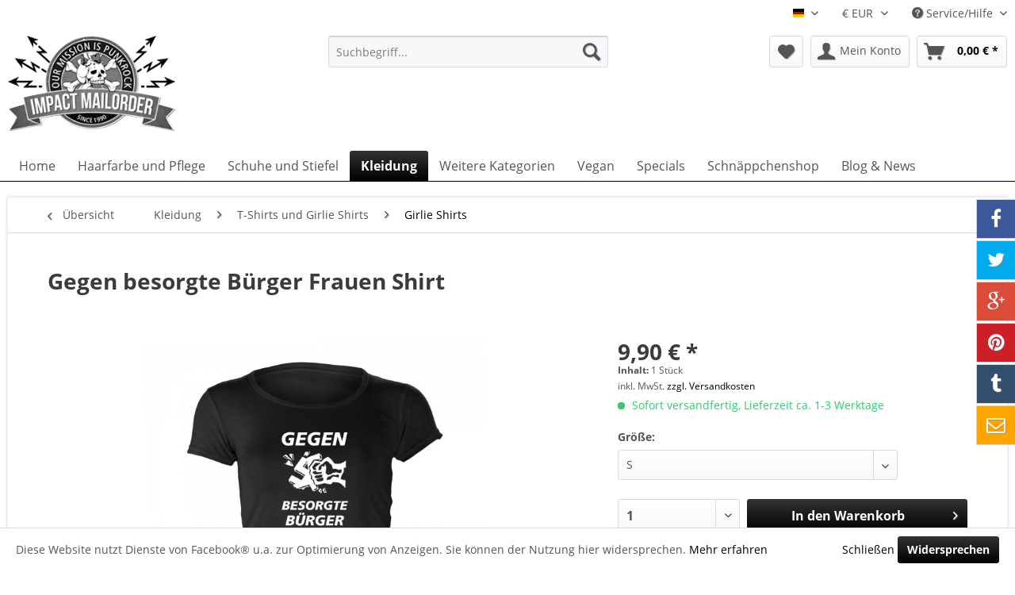

--- FILE ---
content_type: text/html; charset=UTF-8
request_url: https://www.impact-mailorder.de/kleidung/t-shirts-und-girlie-shirts/girlie-shirts/5391/gegen-besorgte-buerger-frauen-shirt
body_size: 28804
content:
<!DOCTYPE html>
<html class="no-js" lang="de" itemscope="itemscope" itemtype="http://schema.org/WebPage">
<head>
<meta charset="utf-8">
<script type="text/javascript">
/** Opt-out functionality **/
var gaDisableString = "ga-disable-UA-3716550-1";
if (document.cookie.indexOf(gaDisableString + '=true') > -1) {
window[gaDisableString] = true;
}
function gaOptout() {
document.cookie = gaDisableString + '=true; expires=Thu, 31 Dec 2099 23:59:59 UTC; path=/; secure; sameSite=None';
window[gaDisableString] = true;
alert( "Ihr Google Analytics Opt-Out-Cookie für diese Webseite wurde gesetzt." );
}
</script>
<script>
(function(w,d,s,l,i){w[l]=w[l]||[];w[l].push({'gtm.start':
new Date().getTime(),event:'gtm.js'});var f=d.getElementsByTagName(s)[0],
j=d.createElement(s),dl=l!='dataLayer'?'&l='+l:'';j.async=true;j.src=
'https://www.googletagmanager.com/gtm.js?id='+i+dl;f.parentNode.insertBefore(j,f);
})(window,document,'script','dataLayer','GTM-N8KC8D6');</script>
<meta name="author" content="" />
<meta name="robots" content="index,follow" />
<meta name="revisit-after" content="15 days" />
<meta name="keywords" content="Schwarzes, Shirt, weißem, Druck
100, Baumwolle" />
<meta name="description" content="Schwarzes Shirt mit weißem Druck
100 % Baumwolle" />
<meta property="og:type" content="product" />
<meta property="og:site_name" content="Impact Mailorder" />
<meta property="og:url" content="https://www.impact-mailorder.de/kleidung/t-shirts-und-girlie-shirts/girlie-shirts/5391/gegen-besorgte-buerger-frauen-shirt" />
<meta property="og:title" content="Gegen besorgte Bürger Frauen Shirt" />
<meta property="og:description" content="Schwarzes Shirt mit weißem Druck
100 % Baumwolle" />
<meta property="og:image" content="https://www.impact-mailorder.de/media/image/7a/54/42/besorgteburger-Girlie-schwarz.jpg" />
<meta property="product:brand" content="Impact Mailorder" />
<meta property="product:price" content="9,90" />
<meta property="product:product_link" content="https://www.impact-mailorder.de/kleidung/t-shirts-und-girlie-shirts/girlie-shirts/5391/gegen-besorgte-buerger-frauen-shirt" />
<meta name="twitter:card" content="product" />
<meta name="twitter:site" content="Impact Mailorder" />
<meta name="twitter:title" content="Gegen besorgte Bürger Frauen Shirt" />
<meta name="twitter:description" content="Schwarzes Shirt mit weißem Druck
100 % Baumwolle" />
<meta name="twitter:image" content="https://www.impact-mailorder.de/media/image/7a/54/42/besorgteburger-Girlie-schwarz.jpg" />
<meta itemprop="copyrightHolder" content="Impact Mailorder" />
<meta itemprop="copyrightYear" content="2014" />
<meta itemprop="isFamilyFriendly" content="True" />
<meta itemprop="image" content="https://www.impact-mailorder.de/media/image/c7/e2/92/logo_blitze.png" />
<meta name="viewport" content="width=device-width, initial-scale=1.0, user-scalable=no">
<meta name="mobile-web-app-capable" content="yes">
<meta name="apple-mobile-web-app-title" content="Impact Mailorder">
<meta name="apple-mobile-web-app-capable" content="yes">
<meta name="apple-mobile-web-app-status-bar-style" content="default">
<link rel="alternate" hreflang="de-DE" href="https://www.impact-mailorder.de/kleidung/t-shirts-und-girlie-shirts/girlie-shirts/5391/gegen-besorgte-buerger-frauen-shirt?c=133" />
<link rel="alternate" hreflang="en-GB" href="https://www.impact-mailorder.de/shop/en/specials/anti-nazi-special/5391/gegen-besorgte-buerger-ladies-shirt?c=133" />
<link rel="apple-touch-icon-precomposed" href="/themes/Frontend/Responsive/frontend/_public/src/img/apple-touch-icon-precomposed.png">
<link rel="shortcut icon" href="https://www.impact-mailorder.de/media/image/e5/75/c6/Impact_icon571f4126d75b1.png">
<meta name="msapplication-navbutton-color" content="#000000" />
<meta name="application-name" content="Impact Mailorder" />
<meta name="msapplication-starturl" content="https://www.impact-mailorder.de/" />
<meta name="msapplication-window" content="width=1024;height=768" />
<meta name="msapplication-TileImage" content="/themes/Frontend/Responsive/frontend/_public/src/img/win-tile-image.png">
<meta name="msapplication-TileColor" content="#000000">
<meta name="theme-color" content="#000000" />
<link rel="canonical" href="https://www.impact-mailorder.de/kleidung/t-shirts-und-girlie-shirts/girlie-shirts/5391/gegen-besorgte-buerger-frauen-shirt" />
<title itemprop="name">
Gegen besorgte Bürger Frauen Shirt | Impact Mailorder</title>
<link href="/web/cache/1707126332_34ad288939485272a427a5f1c1187164.css" media="all" rel="stylesheet" type="text/css" />
<script async src="https://www.googletagmanager.com/gtag/js?id=UA-3716550-1"></script>
<script type="text/javascript">
window.dataLayer = window.dataLayer || [];
function gtag() {
dataLayer.push(arguments);
}
gtag('js', new Date());
var gtagConfig = { 'allow_display_features': true };
gtagConfig.anonymize_ip = true;
gtagConfig.custom_map = {"dimension1":"sub_shop","dimension2":"payment_method","dimension3":"shipping_method","dimension4":"customer_group","dimension5":"customer_country","dimension6":"customer_city","dimension7":"ecomm_prodid","dimension8":"ecomm_pagetype","dimension9":"ecomm_totalvalue","dimension10":"ecomm_category"};
gtag('config', 'UA-3716550-1', gtagConfig);
gtag('config', 'AW-1071887946');
</script>
</head>
<body class="is--ctl-detail is--act-index          is--swkwe-buy
" >
<script type="text/javascript">
document.bestitAmazonPayWidgetJsUrl = 'https://static-eu.payments-amazon.com/OffAmazonPayments/de/lpa/js/Widgets.js';
</script>
<div
class="bestit-amazon-pay" data-async="1" data-controller="detail" data-action="index" data-sellerId="A1ZAJ2HQ7W0K4L" data-clientId="amzn1.application-oa2-client.b6f5838a0b2d410c9b5fb384d0e84b4a" data-purchaseId="" data-session="asess" data-smartphoneCollapsible="0" data-minimumOrderValue="0" data-basketValue="0" data-currency="EUR" data-scaEndpoint="https://www.impact-mailorder.de/AmazonPay/sca" data-errorPageUrl="https://www.impact-mailorder.de/checkout/cart/amazonPayError/1" data-basketSignature="" data-amazonPaySelected="false" data-closeLoadingIndicatorText="<p class=animation-text>Klicken Sie hier, um den Vorgang abzubrechen.</p>">
</div>
<noscript><iframe src="https://www.googletagmanager.com/ns.html?id=GTM-N8KC8D6" height="0" width="0" style="display:none;visibility:hidden"></iframe></noscript>
<div class="page-wrap">
<noscript class="noscript-main">
<div class="alert is--warning">
<div class="alert--icon">
<i class="icon--element icon--warning"></i>
</div>
<div class="alert--content">
Um Impact Mailorder in vollem Umfang nutzen zu k&ouml;nnen, empfehlen wir dir Javascript in deinem Browser zu aktiveren.
</div>
</div>
</noscript>
<header class="header-main">
<div class="top-bar">
<div class="container block-group">
<nav class="top-bar--navigation block" role="menubar">

            <div class="top-bar--language navigation--entry">
            
                                    <form method="post" class="language--form">
                        
                            <div class="field--select">
                                                                    <div class="language--flag de_DE">Deutsch - Impact Mailorder</div>
                                                                
                                    <div class="select-field">
                                        <select name="__shop" class="language--select" data-auto-submit="true">
                                                                                            <option value="1" selected="selected">
                                                    Deutsch - Impact Mailorder
                                                </option>
                                                                                            <option value="2" >
                                                    Englisch - Impact Mailorder
                                                </option>
                                                                                    </select>
                                    </div>
                                
                                <input type="hidden" name="__redirect" value="1">
                                
                            </div>
                        
                    </form>
                            
        </div>
    



            <div class="top-bar--currency navigation--entry">
            
                <form method="post" class="currency--form">
                    
                        <div class="field--select">
                            
                                <div class="select-field">
                                    <select name="__currency" class="currency--select" data-auto-submit="true">
                                                                                    <option value="1" selected="selected">
                                                &euro; EUR
                                            </option>
                                                                                    <option value="2">
                                                $ USD
                                            </option>
                                                                            </select>
                                </div>
                            
                        </div>
                    
                </form>
            
        </div>
    

<div class="navigation--entry entry--service has--drop-down" role="menuitem" aria-haspopup="true" data-drop-down-menu="true">
<i class="icon--service"></i> Service/Hilfe
<ul class="service--list is--rounded" role="menu">
<li class="service--entry" role="menuitem">
<a class="service--link" href="https://www.impact-mailorder.de/rechtliche-vorabinformationen" title="rechtliche Vorabinformationen" >
rechtliche Vorabinformationen
</a>
</li>
<li class="service--entry" role="menuitem">
<a class="service--link" href="https://www.impact-mailorder.de/shop/laden-direkteinkauf" title="Shop/Laden (Direkteinkauf)" >
Shop/Laden (Direkteinkauf)
</a>
</li>
<li class="service--entry" role="menuitem">
<a class="service--link" href="https://www.impact-mailorder.de/ueber-uns" title="Über Uns" >
Über Uns
</a>
</li>
<li class="service--entry" role="menuitem">
<a class="service--link" href="https://www.impact-mailorder.de/zahlung-mit-klarna" title="Zahlung mit Klarna" >
Zahlung mit Klarna
</a>
</li>
<li class="service--entry" role="menuitem">
<a class="service--link" href="https://www.impact-mailorder.de/hilfe/support" title="Hilfe / Support" >
Hilfe / Support
</a>
</li>
<li class="service--entry" role="menuitem">
<a class="service--link" href="https://www.impact-mailorder.de/kontaktformular" title="Kontakt" target="_self">
Kontakt
</a>
</li>
<li class="service--entry" role="menuitem">
<a class="service--link" href="https://www.impact-mailorder.de/versand-und-zahlungsbedingungen" title="Versand und Zahlungsbedingungen" >
Versand und Zahlungsbedingungen
</a>
</li>
<li class="service--entry" role="menuitem">
<a class="service--link" href="https://www.impact-mailorder.de/widerrufsrecht" title="Widerrufsrecht" >
Widerrufsrecht
</a>
</li>
<li class="service--entry" role="menuitem">
<a class="service--link" href="https://www.impact-mailorder.de/datenschutz" title="Datenschutz" >
Datenschutz
</a>
</li>
<li class="service--entry" role="menuitem">
<a class="service--link" href="https://www.impact-mailorder.de/agb" title="AGB" >
AGB
</a>
</li>
<li class="service--entry" role="menuitem">
<a class="service--link" href="https://www.impact-mailorder.de/faq/" title="FAQ" target="_blank">
FAQ
</a>
</li>
<li class="service--entry" role="menuitem">
<a class="service--link" href="https://www.impact-mailorder.de/impressum" title="Impressum" >
Impressum
</a>
</li>
</ul>
</div>
</nav>
</div>
</div>
<div class="container header--navigation">
<div class="logo-main block-group" role="banner">
<div class="logo--shop block">
<a class="logo--link" href="https://www.impact-mailorder.de/" title="Impact Mailorder - zur Startseite wechseln">
<picture>
<source srcset="https://www.impact-mailorder.de/media/image/c7/e2/92/logo_blitze.png" media="(min-width: 78.75em)">
<source srcset="https://www.impact-mailorder.de/media/image/c7/e2/92/logo_blitze.png" media="(min-width: 64em)">
<source srcset="https://www.impact-mailorder.de/media/image/c7/e2/92/logo_blitze.png" media="(min-width: 48em)">
<img srcset="https://www.impact-mailorder.de/media/image/c7/e2/92/logo_blitze.png" alt="Impact Mailorder - zur Startseite wechseln" />
</picture>
</a>
</div>
</div>
<nav class="shop--navigation block-group">
<ul class="navigation--list block-group" role="menubar">
<li class="navigation--entry entry--menu-left" role="menuitem">
<a class="entry--link entry--trigger btn is--icon-left" href="#offcanvas--left" data-offcanvas="true" data-offCanvasSelector=".sidebar-main">
<i class="icon--menu"></i> Menü
</a>
</li>
<li class="navigation--entry entry--search" role="menuitem" data-search="true" aria-haspopup="true" data-minLength="3">
<a class="btn entry--link entry--trigger" href="#show-hide--search" title="Suche anzeigen / schließen">
<i class="icon--search"></i>
<span class="search--display">Suchen</span>
</a>
<form action="/search" method="get" class="main-search--form">
<input type="search" name="sSearch" class="main-search--field" autocomplete="off" autocapitalize="off" placeholder="Suchbegriff..." maxlength="30" />
<button type="submit" class="main-search--button">
<i class="icon--search"></i>
<span class="main-search--text">Suchen</span>
</button>
<div class="form--ajax-loader">&nbsp;</div>
</form>
<div class="main-search--results"></div>
</li>

    <li class="navigation--entry entry--notepad" role="menuitem">
        
        <a href="https://www.impact-mailorder.de/note" title="Merkzettel" class="btn">
            <i class="icon--heart"></i>
                    </a>
    </li>




    <li class="navigation--entry entry--account"
        role="menuitem"
        data-offcanvas="true"
        data-offCanvasSelector=".account--dropdown-navigation">
        
            <a href="https://www.impact-mailorder.de/account"
               title="Mein Konto"
               class="btn is--icon-left entry--link account--link">
                <i class="icon--account"></i>
                                    <span class="account--display">
                        Mein Konto
                    </span>
                            </a>
        

            </li>




    <li class="navigation--entry entry--cart" role="menuitem">
        
        <a class="btn is--icon-left cart--link" href="https://www.impact-mailorder.de/checkout/cart" title="Warenkorb">
            <span class="cart--display">
                                    Warenkorb
                            </span>

            <span class="badge is--primary is--minimal cart--quantity is--hidden">0</span>

            <i class="icon--basket"></i>

            <span class="cart--amount">
                0,00&nbsp;&euro; *
            </span>
        </a>
        <div class="ajax-loader">&nbsp;</div>
    </li>



</ul>
</nav>
<div class="container--ajax-cart" data-collapse-cart="true" data-displayMode="offcanvas"></div>
</div>
</header>
<nav class="navigation-main">
<div class="container" data-menu-scroller="true" data-listSelector=".navigation--list.container" data-viewPortSelector=".navigation--list-wrapper">
<div class="navigation--list-wrapper">
<ul class="navigation--list container" role="menubar" itemscope="itemscope" itemtype="http://schema.org/SiteNavigationElement">
<li class="navigation--entry is--home" role="menuitem"><a class="navigation--link is--first" href="https://www.impact-mailorder.de/" title="Home" itemprop="url"><span itemprop="name">Home</span></a></li><li class="navigation--entry" role="menuitem"><a class="navigation--link" href="https://www.impact-mailorder.de/haarfarbe-und-pflege/" title="Haarfarbe und Pflege" itemprop="url"><span itemprop="name">Haarfarbe und Pflege</span></a></li><li class="navigation--entry" role="menuitem"><a class="navigation--link" href="https://www.impact-mailorder.de/schuhe-und-stiefel/" title="Schuhe und Stiefel" itemprop="url"><span itemprop="name">Schuhe und Stiefel</span></a></li><li class="navigation--entry is--active" role="menuitem"><a class="navigation--link is--active" href="https://www.impact-mailorder.de/kleidung/" title="Kleidung" itemprop="url"><span itemprop="name">Kleidung</span></a></li><li class="navigation--entry" role="menuitem"><a class="navigation--link" href="https://www.impact-mailorder.de/weitere-kategorien/" title="Weitere Kategorien" itemprop="url"><span itemprop="name">Weitere Kategorien</span></a></li><li class="navigation--entry" role="menuitem"><a class="navigation--link" href="https://www.impact-mailorder.de/vegan/" title="Vegan" itemprop="url"><span itemprop="name">Vegan</span></a></li><li class="navigation--entry" role="menuitem"><a class="navigation--link" href="https://www.impact-mailorder.de/specials/" title="Specials" itemprop="url"><span itemprop="name">Specials</span></a></li><li class="navigation--entry" role="menuitem"><a class="navigation--link" href="https://www.impact-mailorder.de/schnaeppchenshop/" title="Schnäppchenshop" itemprop="url"><span itemprop="name">Schnäppchenshop</span></a></li><li class="navigation--entry" role="menuitem"><a class="navigation--link" href="https://www.impact-mailorder.de/blog-news/" title="Blog & News" itemprop="url"><span itemprop="name">Blog & News</span></a></li>            </ul>
</div>
<div class="advanced-menu" data-advanced-menu="true" data-hoverDelay="">
</div>
</div>
</nav>
<section class="content-main container block-group">
<nav class="content--breadcrumb block">
<a class="breadcrumb--button breadcrumb--link" href="https://www.impact-mailorder.de/kleidung/t-shirts-und-girlie-shirts/girlie-shirts/" title="Übersicht">
<i class="icon--arrow-left"></i>
<span class="breadcrumb--title">Übersicht</span>
</a>
<ul class="breadcrumb--list" role="menu" itemscope itemtype="http://schema.org/BreadcrumbList">
<li class="breadcrumb--entry" itemprop="itemListElement" itemscope itemtype="http://schema.org/ListItem">
<a class="breadcrumb--link" href="https://www.impact-mailorder.de/kleidung/" title="Kleidung" itemprop="item">
<link itemprop="url" href="https://www.impact-mailorder.de/kleidung/" />
<span class="breadcrumb--title" itemprop="name">Kleidung</span>
</a>
<meta itemprop="position" content="0" />
</li>
<li class="breadcrumb--separator">
<i class="icon--arrow-right"></i>
</li>
<li class="breadcrumb--entry" itemprop="itemListElement" itemscope itemtype="http://schema.org/ListItem">
<a class="breadcrumb--link" href="https://www.impact-mailorder.de/kleidung/t-shirts-und-girlie-shirts/" title="T-Shirts und Girlie Shirts" itemprop="item">
<link itemprop="url" href="https://www.impact-mailorder.de/kleidung/t-shirts-und-girlie-shirts/" />
<span class="breadcrumb--title" itemprop="name">T-Shirts und Girlie Shirts</span>
</a>
<meta itemprop="position" content="1" />
</li>
<li class="breadcrumb--separator">
<i class="icon--arrow-right"></i>
</li>
<li class="breadcrumb--entry is--active" itemprop="itemListElement" itemscope itemtype="http://schema.org/ListItem">
<a class="breadcrumb--link" href="https://www.impact-mailorder.de/kleidung/t-shirts-und-girlie-shirts/girlie-shirts/" title="Girlie Shirts" itemprop="item">
<link itemprop="url" href="https://www.impact-mailorder.de/kleidung/t-shirts-und-girlie-shirts/girlie-shirts/" />
<span class="breadcrumb--title" itemprop="name">Girlie Shirts</span>
</a>
<meta itemprop="position" content="2" />
</li>
</ul>
</nav>
<nav class="product--navigation">
<a href="#" class="navigation--link link--prev">
<div class="link--prev-button">
<span class="link--prev-inner">Zurück</span>
</div>
<div class="image--wrapper">
<div class="image--container"></div>
</div>
</a>
<a href="#" class="navigation--link link--next">
<div class="link--next-button">
<span class="link--next-inner">Vor</span>
</div>
<div class="image--wrapper">
<div class="image--container"></div>
</div>
</a>
</nav>
<div class="content-main--inner">
<aside class="sidebar-main off-canvas">
<div class="navigation--smartphone">
<ul class="navigation--list ">
<li class="navigation--entry entry--close-off-canvas">
<a href="#close-categories-menu" title="Menü schließen" class="navigation--link">
Menü schließen <i class="icon--arrow-right"></i>
</a>
</li>
</ul>
<div class="mobile--switches">

            <div class="top-bar--language navigation--entry">
            
                                    <form method="post" class="language--form">
                        
                            <div class="field--select">
                                                                    <div class="language--flag de_DE">Deutsch - Impact Mailorder</div>
                                                                
                                    <div class="select-field">
                                        <select name="__shop" class="language--select" data-auto-submit="true">
                                                                                            <option value="1" selected="selected">
                                                    Deutsch - Impact Mailorder
                                                </option>
                                                                                            <option value="2" >
                                                    Englisch - Impact Mailorder
                                                </option>
                                                                                    </select>
                                    </div>
                                
                                <input type="hidden" name="__redirect" value="1">
                                
                            </div>
                        
                    </form>
                            
        </div>
    



            <div class="top-bar--currency navigation--entry">
            
                <form method="post" class="currency--form">
                    
                        <div class="field--select">
                            
                                <div class="select-field">
                                    <select name="__currency" class="currency--select" data-auto-submit="true">
                                                                                    <option value="1" selected="selected">
                                                &euro; EUR
                                            </option>
                                                                                    <option value="2">
                                                $ USD
                                            </option>
                                                                            </select>
                                </div>
                            
                        </div>
                    
                </form>
            
        </div>
    

</div>
</div>
<div class="sidebar--categories-wrapper" data-subcategory-nav="true" data-mainCategoryId="3" data-categoryId="133" data-fetchUrl="/widgets/listing/getCategory/categoryId/133">
<div class="categories--headline navigation--headline">
Kategorien
</div>
<div class="sidebar--categories-navigation">
<ul class="sidebar--navigation categories--navigation navigation--list is--drop-down is--level0 is--rounded" role="menu">
<li class="navigation--entry has--sub-children" role="menuitem">
<a class="navigation--link link--go-forward" href="https://www.impact-mailorder.de/haarfarbe-und-pflege/" data-categoryId="367" data-fetchUrl="/widgets/listing/getCategory/categoryId/367" title="Haarfarbe und Pflege" >
Haarfarbe und Pflege
<span class="is--icon-right">
<i class="icon--arrow-right"></i>
</span>
</a>
</li>
<li class="navigation--entry has--sub-children" role="menuitem">
<a class="navigation--link link--go-forward" href="https://www.impact-mailorder.de/schuhe-und-stiefel/" data-categoryId="13" data-fetchUrl="/widgets/listing/getCategory/categoryId/13" title="Schuhe und Stiefel" >
Schuhe und Stiefel
<span class="is--icon-right">
<i class="icon--arrow-right"></i>
</span>
</a>
</li>
<li class="navigation--entry is--active has--sub-categories has--sub-children" role="menuitem">
<a class="navigation--link is--active has--sub-categories link--go-forward" href="https://www.impact-mailorder.de/kleidung/" data-categoryId="23" data-fetchUrl="/widgets/listing/getCategory/categoryId/23" title="Kleidung" >
Kleidung
<span class="is--icon-right">
<i class="icon--arrow-right"></i>
</span>
</a>
<ul class="sidebar--navigation categories--navigation navigation--list is--level1 is--rounded" role="menu">
<li class="navigation--entry" role="menuitem">
<a class="navigation--link" href="https://www.impact-mailorder.de/kleidung/roecke-kilts-und-kleider/" data-categoryId="725" data-fetchUrl="/widgets/listing/getCategory/categoryId/725" title="Röcke, Kilts und Kleider" >
Röcke, Kilts und Kleider
</a>
</li>
<li class="navigation--entry has--sub-children" role="menuitem">
<a class="navigation--link link--go-forward" href="https://www.impact-mailorder.de/kleidung/bio-fair-trade/" data-categoryId="754" data-fetchUrl="/widgets/listing/getCategory/categoryId/754" title="Bio &amp; Fair Trade" >
Bio & Fair Trade
<span class="is--icon-right">
<i class="icon--arrow-right"></i>
</span>
</a>
</li>
<li class="navigation--entry" role="menuitem">
<a class="navigation--link" href="https://www.impact-mailorder.de/kleidung/muetzen-tuecher-und-handschuhe/" data-categoryId="724" data-fetchUrl="/widgets/listing/getCategory/categoryId/724" title="Mützen, Tücher und Handschuhe" >
Mützen, Tücher und Handschuhe
</a>
</li>
<li class="navigation--entry has--sub-children" role="menuitem">
<a class="navigation--link link--go-forward" href="https://www.impact-mailorder.de/kleidung/hosen/" data-categoryId="115" data-fetchUrl="/widgets/listing/getCategory/categoryId/115" title="Hosen" >
Hosen
<span class="is--icon-right">
<i class="icon--arrow-right"></i>
</span>
</a>
</li>
<li class="navigation--entry" role="menuitem">
<a class="navigation--link" href="https://www.impact-mailorder.de/kleidung/mund-nase-schutz/" data-categoryId="742" data-fetchUrl="/widgets/listing/getCategory/categoryId/742" title="Mund-Nase-Schutz" >
Mund-Nase-Schutz
</a>
</li>
<li class="navigation--entry is--active has--sub-categories has--sub-children" role="menuitem">
<a class="navigation--link is--active has--sub-categories link--go-forward" href="https://www.impact-mailorder.de/kleidung/t-shirts-und-girlie-shirts/" data-categoryId="401" data-fetchUrl="/widgets/listing/getCategory/categoryId/401" title="T-Shirts und Girlie Shirts" >
T-Shirts und Girlie Shirts
<span class="is--icon-right">
<i class="icon--arrow-right"></i>
</span>
</a>
<ul class="sidebar--navigation categories--navigation navigation--list is--level2 navigation--level-high is--rounded" role="menu">
<li class="navigation--entry" role="menuitem">
<a class="navigation--link" href="https://www.impact-mailorder.de/kleidung/t-shirts-und-girlie-shirts/t-shirts/" data-categoryId="117" data-fetchUrl="/widgets/listing/getCategory/categoryId/117" title="T-Shirts" >
T-Shirts
</a>
</li>
<li class="navigation--entry is--active" role="menuitem">
<a class="navigation--link is--active" href="https://www.impact-mailorder.de/kleidung/t-shirts-und-girlie-shirts/girlie-shirts/" data-categoryId="133" data-fetchUrl="/widgets/listing/getCategory/categoryId/133" title="Girlie Shirts" >
Girlie Shirts
</a>
</li>
<li class="navigation--entry" role="menuitem">
<a class="navigation--link" href="https://www.impact-mailorder.de/kleidung/t-shirts-und-girlie-shirts/unbedruckte-shirts/" data-categoryId="289" data-fetchUrl="/widgets/listing/getCategory/categoryId/289" title="Unbedruckte Shirts" >
Unbedruckte Shirts
</a>
</li>
</ul>
</li>
<li class="navigation--entry" role="menuitem">
<a class="navigation--link" href="https://www.impact-mailorder.de/kleidung/strumpfhosen/" data-categoryId="135" data-fetchUrl="/widgets/listing/getCategory/categoryId/135" title="Strumpfhosen" >
Strumpfhosen
</a>
</li>
<li class="navigation--entry" role="menuitem">
<a class="navigation--link" href="https://www.impact-mailorder.de/kleidung/pullover-und-kapuzenpullis/" data-categoryId="160" data-fetchUrl="/widgets/listing/getCategory/categoryId/160" title="Pullover und Kapuzenpullis" >
Pullover und Kapuzenpullis
</a>
</li>
<li class="navigation--entry has--sub-children" role="menuitem">
<a class="navigation--link link--go-forward" href="https://www.impact-mailorder.de/kleidung/jacken/" data-categoryId="404" data-fetchUrl="/widgets/listing/getCategory/categoryId/404" title="Jacken" >
Jacken
<span class="is--icon-right">
<i class="icon--arrow-right"></i>
</span>
</a>
</li>
</ul>
</li>
<li class="navigation--entry has--sub-children" role="menuitem">
<a class="navigation--link link--go-forward" href="https://www.impact-mailorder.de/weitere-kategorien/" data-categoryId="358" data-fetchUrl="/widgets/listing/getCategory/categoryId/358" title="Weitere Kategorien" >
Weitere Kategorien
<span class="is--icon-right">
<i class="icon--arrow-right"></i>
</span>
</a>
</li>
<li class="navigation--entry has--sub-children" role="menuitem">
<a class="navigation--link link--go-forward" href="https://www.impact-mailorder.de/vegan/" data-categoryId="52" data-fetchUrl="/widgets/listing/getCategory/categoryId/52" title="Vegan" >
Vegan
<span class="is--icon-right">
<i class="icon--arrow-right"></i>
</span>
</a>
</li>
<li class="navigation--entry has--sub-children" role="menuitem">
<a class="navigation--link link--go-forward" href="https://www.impact-mailorder.de/specials/" data-categoryId="64" data-fetchUrl="/widgets/listing/getCategory/categoryId/64" title="Specials" >
Specials
<span class="is--icon-right">
<i class="icon--arrow-right"></i>
</span>
</a>
</li>
<li class="navigation--entry has--sub-children" role="menuitem">
<a class="navigation--link link--go-forward" href="https://www.impact-mailorder.de/schnaeppchenshop/" data-categoryId="45" data-fetchUrl="/widgets/listing/getCategory/categoryId/45" title="Schnäppchenshop" >
Schnäppchenshop
<span class="is--icon-right">
<i class="icon--arrow-right"></i>
</span>
</a>
</li>
<li class="navigation--entry" role="menuitem">
<a class="navigation--link" href="https://www.impact-mailorder.de/blog-news/" data-categoryId="593" data-fetchUrl="/widgets/listing/getCategory/categoryId/593" title="Blog &amp; News" >
Blog & News
</a>
</li>
<li class="navigation--entry" role="menuitem">
<a class="navigation--link" href="https://www.impact-mailorder.de/faq/" data-categoryId="594" data-fetchUrl="/widgets/listing/getCategory/categoryId/594" title="FAQ" >
FAQ
</a>
</li>
</ul>
</div>
<div class="shop-sites--container is--rounded">
<div class="shop-sites--headline navigation--headline">
Informationen
</div>
<ul class="shop-sites--navigation sidebar--navigation navigation--list is--drop-down is--level0" role="menu">
<li class="navigation--entry" role="menuitem">
<a class="navigation--link" href="https://www.impact-mailorder.de/rechtliche-vorabinformationen" title="rechtliche Vorabinformationen" data-categoryId="43" data-fetchUrl="/widgets/listing/getCustomPage/pageId/43" >
rechtliche Vorabinformationen
</a>
</li>
<li class="navigation--entry" role="menuitem">
<a class="navigation--link" href="https://www.impact-mailorder.de/shop/laden-direkteinkauf" title="Shop/Laden (Direkteinkauf)" data-categoryId="46" data-fetchUrl="/widgets/listing/getCustomPage/pageId/46" >
Shop/Laden (Direkteinkauf)
</a>
</li>
<li class="navigation--entry" role="menuitem">
<a class="navigation--link" href="https://www.impact-mailorder.de/ueber-uns" title="Über Uns" data-categoryId="9" data-fetchUrl="/widgets/listing/getCustomPage/pageId/9" >
Über Uns
</a>
</li>
<li class="navigation--entry" role="menuitem">
<a class="navigation--link" href="https://www.impact-mailorder.de/zahlung-mit-klarna" title="Zahlung mit Klarna" data-categoryId="51" data-fetchUrl="/widgets/listing/getCustomPage/pageId/51" >
Zahlung mit Klarna
</a>
</li>
<li class="navigation--entry" role="menuitem">
<a class="navigation--link" href="https://www.impact-mailorder.de/hilfe/support" title="Hilfe / Support" data-categoryId="2" data-fetchUrl="/widgets/listing/getCustomPage/pageId/2" >
Hilfe / Support
</a>
</li>
<li class="navigation--entry" role="menuitem">
<a class="navigation--link" href="https://www.impact-mailorder.de/kontaktformular" title="Kontakt" data-categoryId="1" data-fetchUrl="/widgets/listing/getCustomPage/pageId/1" target="_self">
Kontakt
</a>
</li>
<li class="navigation--entry" role="menuitem">
<a class="navigation--link" href="https://www.impact-mailorder.de/versand-und-zahlungsbedingungen" title="Versand und Zahlungsbedingungen" data-categoryId="6" data-fetchUrl="/widgets/listing/getCustomPage/pageId/6" >
Versand und Zahlungsbedingungen
</a>
</li>
<li class="navigation--entry" role="menuitem">
<a class="navigation--link" href="https://www.impact-mailorder.de/widerrufsrecht" title="Widerrufsrecht" data-categoryId="8" data-fetchUrl="/widgets/listing/getCustomPage/pageId/8" >
Widerrufsrecht
</a>
</li>
<li class="navigation--entry" role="menuitem">
<a class="navigation--link" href="https://www.impact-mailorder.de/datenschutz" title="Datenschutz" data-categoryId="7" data-fetchUrl="/widgets/listing/getCustomPage/pageId/7" >
Datenschutz
</a>
</li>
<li class="navigation--entry" role="menuitem">
<a class="navigation--link" href="https://www.impact-mailorder.de/agb" title="AGB" data-categoryId="4" data-fetchUrl="/widgets/listing/getCustomPage/pageId/4" >
AGB
</a>
</li>
<li class="navigation--entry" role="menuitem">
<a class="navigation--link" href="https://www.impact-mailorder.de/faq/" title="FAQ" data-categoryId="48" data-fetchUrl="/widgets/listing/getCustomPage/pageId/48" target="_blank">
FAQ
</a>
</li>
<li class="navigation--entry" role="menuitem">
<a class="navigation--link" href="https://www.impact-mailorder.de/impressum" title="Impressum" data-categoryId="3" data-fetchUrl="/widgets/listing/getCustomPage/pageId/3" >
Impressum
</a>
</li>
</ul>
</div>
<div class="panel is--rounded paypal--sidebar">
<div class="panel--body is--wide paypal--sidebar-inner">
<a href="https://www.paypal.com/de/webapps/mpp/personal" target="_blank" title="PayPal - Schnell und sicher bezahlen" rel="nofollow noopener">
<img class="logo--image" src="/custom/plugins/SwagPaymentPayPalUnified/Resources/views/frontend/_public/src/img/sidebar-paypal-generic.png" alt="PayPal - Schnell und sicher bezahlen"/>
</a>
</div>
</div>
<div class="amazon-pay-sidebar panel">
<div class="panel--body">
<img class="amazon-pay-sidebar--logo" src="/engine/Shopware/Plugins/Community/Frontend/BestitAmazonPay/Views/frontend/_public/images/logo_amazonpay-primary-fullcolor-positive.png" alt="Amazon Pay Logo"/>
</div>
</div>
</div>
</aside>
<div class="content--wrapper">
<div class="content product--details" itemscope itemtype="http://schema.org/Product" data-product-navigation="/widgets/listing/productNavigation" data-category-id="133" data-main-ordernumber="V897" data-ajax-wishlist="true" data-compare-ajax="true" data-ajax-variants-container="true">
<header class="product--header">
<div class="product--info">
<h1 class="product--title" itemprop="name">
Gegen besorgte Bürger Frauen Shirt
</h1>
<div class="product--rating-container">
<a href="#product--publish-comment" class="product--rating-link" rel="nofollow" title="Bewertung abgeben">
<span class="product--rating">
</span>
</a>
</div>
</div>
</header>
<div class="product--detail-upper block-group">
<div class="product--image-container image-slider product--image-zoom" data-image-slider="true" data-image-gallery="true" data-maxZoom="0" data-thumbnails=".image--thumbnails" >
<div class="image-slider--container no--thumbnails">
<div class="image-slider--slide">
<div class="image--box image-slider--item">
<span class="image--element" data-img-large="https://www.impact-mailorder.de/media/image/18/fa/bd/besorgteburger-Girlie-schwarz_1280x1280.jpg" data-img-small="https://www.impact-mailorder.de/media/image/cb/fe/82/besorgteburger-Girlie-schwarz_200x200.jpg" data-img-original="https://www.impact-mailorder.de/media/image/7a/54/42/besorgteburger-Girlie-schwarz.jpg" data-alt="Gegen besorgte Bürger Frauen Shirt">
<span class="image--media">
<img srcset="https://www.impact-mailorder.de/media/image/b6/b7/d4/besorgteburger-Girlie-schwarz_600x600.jpg, https://www.impact-mailorder.de/media/image/fb/c3/bf/besorgteburger-Girlie-schwarz_600x600@2x.jpg 2x" src="https://www.impact-mailorder.de/media/image/b6/b7/d4/besorgteburger-Girlie-schwarz_600x600.jpg" alt="Gegen besorgte Bürger Frauen Shirt" itemprop="image" />
</span>
</span>
</div>
</div>
</div>
</div>
<div class="product--buybox block">
<meta itemprop="brand" content="Impact Mailorder"/>
<meta itemprop="weight" content="0.15 kg"/>
<div itemprop="offers" itemscope itemtype="http://schema.org/Offer" class="buybox--inner">
<meta itemprop="priceCurrency" content="EUR"/>
<div class="product--price price--default">
<span class="price--content content--default">
<meta itemprop="price" content="9.90">
9,90&nbsp;&euro; *
</span>
</div>
<div class='product--price price--unit'>
<span class="price--label label--purchase-unit">
Inhalt:
</span>
1 Stück
</div>
<p class="product--tax" data-content="" data-modalbox="true" data-targetSelector="a" data-mode="ajax">
inkl. MwSt. <a title="Versandkosten" href="https://www.impact-mailorder.de/versand-und-zahlungsbedingungen" style="text-decoration:underline">zzgl. Versandkosten</a>
</p>
<div class="product--delivery">
<link itemprop="availability" href="http://schema.org/InStock" />
<p class="delivery--information">
<span class="delivery--text delivery--text-available">
<i class="delivery--status-icon delivery--status-available"></i>
Sofort versandfertig, Lieferzeit ca. 1-3 Werktage
</span>
</p>
</div>
<div class="product--configurator">
<form method="post" action="https://www.impact-mailorder.de/kleidung/t-shirts-und-girlie-shirts/girlie-shirts/5391/gegen-besorgte-buerger-frauen-shirt?c=133" class="configurator--form upprice--form">
<p class="configurator--label">Größe:</p>
<div class="select-field">
<select name="group[1]" data-ajax-select-variants="true">
<option selected="selected" value="22">
S                            </option>
<option value="19">
M                            </option>
<option value="18">
L                            </option>
<option value="20">
XL                            </option>
<option value="21">
XXL                            </option>
</select>
</div>
<noscript>
<input name="recalc" type="submit" value="Auswählen" />
</noscript>
</form>
</div>
<form name="sAddToBasket" method="post" action="https://www.impact-mailorder.de/checkout/addArticle" class="buybox--form" data-add-article="true" data-eventName="submit" data-showModal="false" data-addArticleUrl="https://www.impact-mailorder.de/checkout/ajaxAddArticleCart">
<input type="hidden" name="sActionIdentifier" value=""/>
<input type="hidden" name="sAddAccessories" id="sAddAccessories" value=""/>
<input type="hidden" name="sAdd" value="V897"/>
<div class="buybox--button-container block-group">
<div class="buybox--quantity block">
<div class="select-field">
<select id="sQuantity" name="sQuantity" class="quantity--select">
<option value="1">1</option>
<option value="2">2</option>
</select>
</div>
</div>
<button class="buybox--button block btn is--primary is--icon-right is--center is--large" name="In den Warenkorb">
<span class="buy-btn--cart-add">In den</span> <span class="buy-btn--cart-text">Warenkorb</span> <i class="icon--arrow-right"></i>
</button>
<div class="paypal-unified-ec--outer-button-container">
<div class="paypal-unified-ec--button-container right" data-paypalUnifiedEcButtonInContext="true" data-paypalMode="production" data-createPaymentUrl="https://www.impact-mailorder.de/widgets/PaypalUnifiedExpressCheckout/createPayment" data-color="gold" data-shape="rect" data-size="medium" data-paypalLanguage="de_DE" data-productNumber="V897" data-detailPage="true" data-riskManagementMatchedProducts='' data-esdProducts='' >
</div>
</div>
</div>
</form>
<nav class="product--actions">
<form action="https://www.impact-mailorder.de/note/add/ordernumber/V897" method="post" class="action--form">
<button type="submit" class="action--link link--notepad" title="Auf den Merkzettel" data-ajaxUrl="https://www.impact-mailorder.de/note/ajaxAdd/ordernumber/V897" data-text="Gemerkt">
<i class="icon--heart"></i> <span class="action--text">Merken</span>
</button>
</form>
<a href="#content--product-reviews" data-show-tab="true" class="action--link link--publish-comment" rel="nofollow" title="Bewertung abgeben">
<i class="icon--star"></i> Bewerten
</a>
</nav>
</div>
<ul class="product--base-info list--unstyled">
<li class="base-info--entry entry--sku">
<strong class="entry--label">
Artikel-Nr.:
</strong>
<meta itemprop="productID" content="11345"/>
<span class="entry--content" itemprop="sku">
V897
</span>
</li>
</ul>
</div>
</div>
<div class="tab-menu--product">
<div class="tab--navigation">
<a href="#" class="tab--link" title="Beschreibung" data-tabName="description">Beschreibung</a>
<a href="#" class="tab--link" title="Bewertungen" data-tabName="rating">
Bewertungen
<span class="product--rating-count">0</span>
</a>
</div>
<div class="tab--container-list">
<div class="tab--container">
<div class="tab--header">
<a href="#" class="tab--title" title="Beschreibung">Beschreibung</a>
</div>
<div class="tab--preview">
Schwarzes Shirt mit weißem Druck
100 % Baumwolle <a href="#" class="tab--link" title=" mehr"> mehr</a>
</div>
<div class="tab--content">
<div class="buttons--off-canvas">
<a href="#" title="Menü schließen" class="close--off-canvas">
<i class="icon--arrow-left"></i>
Menü schließen
</a>
</div>
<div class="content--description">
<div class="content--title">
Produktinformationen "Gegen besorgte Bürger Frauen Shirt"
</div>
<div class="product--description" itemprop="description">
<p>Schwarzes Shirt mit weißem Druck</p>
<p>100 % Baumwolle</p>
</div>
<div class="content--title">
Weiterführende Links zu "Gegen besorgte Bürger Frauen Shirt"
</div>
<ul class="content--list list--unstyled">
<li class="list--entry">
<a href="https://www.impact-mailorder.de/anfrage-formular?sInquiry=detail&sOrdernumber=V897" rel="nofollow" class="content--link link--contact" title="Fragen zum Artikel?">
<i class="icon--arrow-right"></i> Fragen zum Artikel?
</a>
</li>
<li class="list--entry">
<a href="https://www.impact-mailorder.de/impact-mailorder/" target="_parent" class="content--link link--supplier" title="Weitere Artikel von Impact Mailorder">
<i class="icon--arrow-right"></i> Weitere Artikel von Impact Mailorder
</a>
</li>
</ul>
</div>
</div>
</div>
<div class="tab--container">
<div class="tab--header">
<a href="#" class="tab--title" title="Bewertungen">Bewertungen</a>
<span class="product--rating-count">0</span>
</div>
<div class="tab--preview">
Bewertungen lesen, schreiben und diskutieren...<a href="#" class="tab--link" title=" mehr"> mehr</a>
</div>
<div id="tab--product-comment" class="tab--content">
<div class="buttons--off-canvas">
<a href="#" title="Menü schließen" class="close--off-canvas">
<i class="icon--arrow-left"></i>
Menü schließen
</a>
</div>
<div class="content--product-reviews" id="detail--product-reviews">
<div class="content--title">
Kundenbewertungen für "Gegen besorgte Bürger Frauen Shirt"
</div>
<div class="review--form-container">
<div id="product--publish-comment" class="content--title">
Bewertung schreiben
</div>
<div class="alert is--warning is--rounded">
<div class="alert--icon">
<i class="icon--element icon--warning"></i>
</div>
<div class="alert--content">
Bewertungen werden nach Überprüfung freigeschaltet.
</div>
</div>
<form method="post" action="https://www.impact-mailorder.de/kleidung/t-shirts-und-girlie-shirts/girlie-shirts/5391/gegen-besorgte-buerger-frauen-shirt?action=rating&amp;c=133#detail--product-reviews" class="content--form review--form">
<input name="sVoteName" type="text" value="" class="review--field" placeholder="Dein Name" />
<input name="sVoteMail" type="email" value="" class="review--field" placeholder="Deine eMail-Adresse*" required="required" aria-required="true" />
<input name="sVoteSummary" type="text" value="" id="sVoteSummary" class="review--field" placeholder="Zusammenfassung*" required="required" aria-required="true" />
<div class="field--select review--field select-field">
<select name="sVoteStars">
<option value="10">10 sehr gut</option>
<option value="9">9</option>
<option value="8">8</option>
<option value="7">7</option>
<option value="6">6</option>
<option value="5">5</option>
<option value="4">4</option>
<option value="3">3</option>
<option value="2">2</option>
<option value="1">1 sehr schlecht</option>
</select>
</div>
<textarea name="sVoteComment" placeholder="Ihre Meinung" cols="3" rows="2" class="review--field"></textarea>
<div class="review--captcha">
<div class="captcha--placeholder" data-src="/widgets/Captcha/refreshCaptcha"></div>
<strong class="captcha--notice">Bitte gib die Zahlenfolge in das nachfolgende Textfeld ein:</strong>
<div class="captcha--code">
<input type="text" name="sCaptcha" class="review--field" required="required" aria-required="true" />
</div>
</div>
<p class="review--notice">
Die mit einem * markierten Felder sind Pflichtfelder.
</p>
<div class="review--actions">
<button type="submit" class="btn is--primary" name="Submit">
Speichern
</button>
</div>
</form>
</div>
</div>
</div>
</div>
</div>
</div>
<div class="tab-menu--cross-selling">
<div class="tab--navigation">
<a href="#content--similar-products" title="Ähnliche Artikel" class="tab--link">Ähnliche Artikel</a>
<a href="#content--also-bought" title="Kunden kauften auch" class="tab--link">Kunden kauften auch</a>
<a href="#content--customer-viewed" title="Kunden haben sich ebenfalls angesehen" class="tab--link">Kunden haben sich ebenfalls angesehen</a>
</div>
<div class="tab--container-list">
<div class="tab--container" data-tab-id="similar">
<div class="tab--header">
<a href="#" class="tab--title" title="Ähnliche Artikel">Ähnliche Artikel</a>
</div>
<div class="tab--content content--similar">
<div class="similar--content">
<div class="product-slider " data-initOnEvent="onShowContent-similar" data-product-slider="true">
<div class="product-slider--container">
<div class="product-slider--item">
<div class="product--box box--slider" data-page-index="" data-ordernumber="759798" data-category-id="133">
<div class="box--content is--rounded">
<div class="product--badges">
</div>
<div class="product--info">
<a href="https://www.impact-mailorder.de/weitere-kategorien/aufnaeher/gedruckte-aufnaeher/978/antifascists-aufnaeher" title="Antifascists Aufnäher" class="product--image" >
<span class="image--element">
<span class="image--media">
<img srcset="https://www.impact-mailorder.de/media/image/e9/97/53/759798MJJdaWYcWZ9Yp_200x200.gif, https://www.impact-mailorder.de/media/image/d5/c9/dc/759798MJJdaWYcWZ9Yp_200x200@2x.gif 2x" alt="Antifascists Aufnäher" title="Antifascists Aufnäher" />
</span>
</span>
</a>
<a href="https://www.impact-mailorder.de/weitere-kategorien/aufnaeher/gedruckte-aufnaeher/978/antifascists-aufnaeher" class="product--title" title="Antifascists Aufnäher">
Antifascists Aufnäher
</a>
<div class="product--price-info">
<div class="price--unit">
<span class="price--label label--purchase-unit is--bold is--nowrap">
Inhalt
</span>
<span class="is--nowrap">
1 Stück
</span>
</div>
<div class="product--price">
<span class="price--default is--nowrap">
1,30&nbsp;&euro;
*
</span>
</div>
</div>
</div>
</div>
</div>
</div>
<div class="product-slider--item">
<div class="product--box box--slider" data-page-index="" data-ordernumber="750059" data-category-id="133">
<div class="box--content is--rounded">
<div class="product--badges">
</div>
<div class="product--info">
<a href="https://www.impact-mailorder.de/weitere-kategorien/aufnaeher/gedruckte-aufnaeher/2266/scheiss-nazis-aufnaeher" title="Scheiß Nazis! Aufnäher" class="product--image" >
<span class="image--element">
<span class="image--media">
<img srcset="https://www.impact-mailorder.de/media/image/c1/1f/14/2532253-0eOCyrj3Ws9ccr_200x200.jpg, https://www.impact-mailorder.de/media/image/0a/87/f9/2532253-0eOCyrj3Ws9ccr_200x200@2x.jpg 2x" alt="Scheiß Nazis! Aufnäher" title="Scheiß Nazis! Aufnäher" />
</span>
</span>
</a>
<a href="https://www.impact-mailorder.de/weitere-kategorien/aufnaeher/gedruckte-aufnaeher/2266/scheiss-nazis-aufnaeher" class="product--title" title="Scheiß Nazis! Aufnäher">
Scheiß Nazis! Aufnäher
</a>
<div class="product--price-info">
<div class="price--unit">
<span class="price--label label--purchase-unit is--bold is--nowrap">
Inhalt
</span>
<span class="is--nowrap">
1 Stück
</span>
</div>
<div class="product--price">
<span class="price--default is--nowrap">
1,90&nbsp;&euro;
*
</span>
</div>
</div>
</div>
</div>
</div>
</div>
<div class="product-slider--item">
<div class="product--box box--slider" data-page-index="" data-ordernumber="25085308" data-category-id="133">
<div class="box--content is--rounded">
<div class="product--badges">
</div>
<div class="product--info">
<a href="https://www.impact-mailorder.de/weitere-kategorien/poster-und-flaggen/4013/rassismus-toetet-flagge" title="Rassismus tötet - Flagge" class="product--image" >
<span class="image--element">
<span class="image--media">
<img srcset="https://www.impact-mailorder.de/media/image/4b/d2/4e/rassismus-flaggeLl4atqQr2KWIh_200x200.jpg, https://www.impact-mailorder.de/media/image/37/1b/57/rassismus-flaggeLl4atqQr2KWIh_200x200@2x.jpg 2x" alt="Rassismus tötet - Flagge" title="Rassismus tötet - Flagge" />
</span>
</span>
</a>
<a href="https://www.impact-mailorder.de/weitere-kategorien/poster-und-flaggen/4013/rassismus-toetet-flagge" class="product--title" title="Rassismus tötet - Flagge">
Rassismus tötet - Flagge
</a>
<div class="product--price-info">
<div class="price--unit">
<span class="price--label label--purchase-unit is--bold is--nowrap">
Inhalt
</span>
<span class="is--nowrap">
1 Stück
</span>
</div>
<div class="product--price">
<span class="price--default is--nowrap">
15,90&nbsp;&euro;
*
</span>
</div>
</div>
</div>
</div>
</div>
</div>
</div>
</div>
</div>
</div>
</div>
<div class="tab--container" data-tab-id="alsobought">
<div class="tab--header">
<a href="#" class="tab--title" title="Kunden kauften auch">Kunden kauften auch</a>
</div>
<div class="tab--content content--also-bought">            
    
            <div class="bought--content">
                
                                                                                                                        



    <div class="product-slider "
                                                                                                                                                                                                                                                   data-initOnEvent="onShowContent-alsobought"         data-product-slider="true">

        
            <div class="product-slider--container">
                                    


    <div class="product-slider--item">
            
            
        
            

    <div class="product--box box--slider"
         data-page-index=""
         data-ordernumber="748298"
          data-category-id="133">

        
            <div class="box--content is--rounded">

                
                
                    


    <div class="product--badges">

        
        
                    

        
        
                    

        
        
                    

        
        
                    
    </div>







                

                
                    <div class="product--info">

                        
                        
                            <a href="https://www.impact-mailorder.de/weitere-kategorien/buttons/buttons/756/fuck-racism-button"
   title="FUCK RACISM Button"
   class="product--image"
   
   >
    
        <span class="image--element">
            
                <span class="image--media">

                    
                    
                                                                            
                        
                            <img srcset="https://www.impact-mailorder.de/media/image/24/fc/dd/button-fuck-racismW1ArBBMg7KIvU_200x200.gif, https://www.impact-mailorder.de/media/image/c6/a5/87/button-fuck-racismW1ArBBMg7KIvU_200x200@2x.gif 2x"
                                 alt="FUCK RACISM Button"
                                 title="FUCK RACISM Button" />
                        
                                    </span>
            
        </span>
    
</a>
                        

                        
                        

                        
                        
                            <a href="https://www.impact-mailorder.de/weitere-kategorien/buttons/buttons/756/fuck-racism-button"
                               class="product--title"
                               title="FUCK RACISM Button">
                                FUCK RACISM Button
                            </a>
                        

                        
                        
                                                    

                        
                        

                        
    
    
                            <div class="product--price-info">

                                
                                
                                    
<div class="price--unit">

    
    
        
        
            <span class="price--label label--purchase-unit is--bold is--nowrap">
                Inhalt
            </span>
        

        
        
            <span class="is--nowrap">
                1 Stück
            </span>
        
    
    
    </div>                                

                                
                                
                                    
<div class="product--price">

    
    
        <span class="price--default is--nowrap">
                        0,59&nbsp;&euro;
            *
        </span>
    

    
    
    
            

    
    
            

</div>
                                
                            </div>
                        

    

                        
    
    

                        
                        
    

    
                    </div>
                
            </div>
        
    </div>


    
    </div>
                    


    <div class="product-slider--item">
            
            
        
            

    <div class="product--box box--slider"
         data-page-index=""
         data-ordernumber="V1585"
          data-category-id="133">

        
            <div class="box--content is--rounded">

                
                
                    


    <div class="product--badges">

        
        
                    

        
        
                    

        
        
                    

        
        
                    
    </div>







                

                
                    <div class="product--info">

                        
                        
                            <a href="https://www.impact-mailorder.de/weitere-kategorien/poster-und-flaggen/5544/fck-afd-flagge"
   title="FCK AFD - Flagge"
   class="product--image"
   
   >
    
        <span class="image--element">
            
                <span class="image--media">

                    
                    
                                                                            
                        
                            <img srcset="https://www.impact-mailorder.de/media/image/9c/dd/dd/fckafd-flagge-neu_200x200.jpg, https://www.impact-mailorder.de/media/image/75/b7/67/fckafd-flagge-neu_200x200@2x.jpg 2x"
                                 alt="FCK AFD - Flagge"
                                 title="FCK AFD - Flagge" />
                        
                                    </span>
            
        </span>
    
</a>
                        

                        
                        

                        
                        
                            <a href="https://www.impact-mailorder.de/weitere-kategorien/poster-und-flaggen/5544/fck-afd-flagge"
                               class="product--title"
                               title="FCK AFD - Flagge">
                                FCK AFD - Flagge
                            </a>
                        

                        
                        
                                                    

                        
                        

                        
    
    
                            <div class="product--price-info">

                                
                                
                                    
<div class="price--unit">

    
    
        
        
            <span class="price--label label--purchase-unit is--bold is--nowrap">
                Inhalt
            </span>
        

        
        
            <span class="is--nowrap">
                1 Stück
            </span>
        
    
    
    </div>                                

                                
                                
                                    
<div class="product--price">

    
    
        <span class="price--default is--nowrap">
                        15,90&nbsp;&euro;
            *
        </span>
    

    
    
    
            

    
    
            

</div>
                                
                            </div>
                        

    

                        
    
    

                        
                        
    

    
                    </div>
                
            </div>
        
    </div>


    
    </div>
                    


    <div class="product-slider--item">
            
            
        
            

    <div class="product--box box--slider"
         data-page-index=""
         data-ordernumber="V1437"
          data-category-id="133">

        
            <div class="box--content is--rounded">

                
                
                    


    <div class="product--badges">

        
        
                    

        
        
                    

        
        
                    

        
        
                    
    </div>







                

                
                    <div class="product--info">

                        
                        
                            <a href="https://www.impact-mailorder.de/weitere-kategorien/aufkleber/5513/kein-mensch-ist-illegal-aufkleber-10-stueck"
   title="Kein Mensch ist illegal Aufkleber 10 Stück"
   class="product--image"
   
   >
    
        <span class="image--element">
            
                <span class="image--media">

                    
                    
                                                                            
                        
                            <img srcset="https://www.impact-mailorder.de/media/image/04/c0/47/illegal-kleber52eQcoQK44gVE_200x200.jpg, https://www.impact-mailorder.de/media/image/a9/e4/0a/illegal-kleber52eQcoQK44gVE_200x200@2x.jpg 2x"
                                 alt="Kein Mensch ist illegal Aufkleber 10 Stück"
                                 title="Kein Mensch ist illegal Aufkleber 10 Stück" />
                        
                                    </span>
            
        </span>
    
</a>
                        

                        
                        

                        
                        
                            <a href="https://www.impact-mailorder.de/weitere-kategorien/aufkleber/5513/kein-mensch-ist-illegal-aufkleber-10-stueck"
                               class="product--title"
                               title="Kein Mensch ist illegal Aufkleber 10 Stück">
                                Kein Mensch ist illegal Aufkleber 10 Stück
                            </a>
                        

                        
                        
                                                    

                        
                        

                        
    
    
                            <div class="product--price-info">

                                
                                
                                    
<div class="price--unit">

    
    
        
        
            <span class="price--label label--purchase-unit is--bold is--nowrap">
                Inhalt
            </span>
        

        
        
            <span class="is--nowrap">
                1 Stück
            </span>
        
    
    
    </div>                                

                                
                                
                                    
<div class="product--price">

    
    
        <span class="price--default is--nowrap">
                        1,80&nbsp;&euro;
            *
        </span>
    

    
    
    
            

    
    
            

</div>
                                
                            </div>
                        

    

                        
    
    

                        
                        
    

    
                    </div>
                
            </div>
        
    </div>


    
    </div>
                    


    <div class="product-slider--item">
            
            
        
            

    <div class="product--box box--slider"
         data-page-index=""
         data-ordernumber="V1361"
          data-category-id="133">

        
            <div class="box--content is--rounded">

                
                
                    


    <div class="product--badges">

        
        
                    

        
        
                    

        
        
                    

        
        
                    
    </div>







                

                
                    <div class="product--info">

                        
                        
                            <a href="https://www.impact-mailorder.de/kleidung/t-shirts-und-girlie-shirts/girlie-shirts/5503/doedelhaie-linksextreme-hassmusik-frauen-bio-shirt"
   title="Dödelhaie - Linksextreme Hassmusik Frauen Bio Shirt"
   class="product--image"
   
   >
    
        <span class="image--element">
            
                <span class="image--media">

                    
                    
                                                                            
                        
                            <img srcset="https://www.impact-mailorder.de/media/image/43/ab/f4/bio-Ladies-doedelhaie-hassmusik_200x200.jpg, https://www.impact-mailorder.de/media/image/d7/67/22/bio-Ladies-doedelhaie-hassmusik_200x200@2x.jpg 2x"
                                 alt="Dödelhaie - Linksextreme Hassmusik Frauen Bio Shirt"
                                 title="Dödelhaie - Linksextreme Hassmusik Frauen Bio Shirt" />
                        
                                    </span>
            
        </span>
    
</a>
                        

                        
                        

                        
                        
                            <a href="https://www.impact-mailorder.de/kleidung/t-shirts-und-girlie-shirts/girlie-shirts/5503/doedelhaie-linksextreme-hassmusik-frauen-bio-shirt"
                               class="product--title"
                               title="Dödelhaie - Linksextreme Hassmusik Frauen Bio Shirt">
                                Dödelhaie - Linksextreme Hassmusik Frauen Bio...
                            </a>
                        

                        
                        
                                                    

                        
                        

                        
    
    
                            <div class="product--price-info">

                                
                                
                                    
<div class="price--unit">

    
    
        
        
            <span class="price--label label--purchase-unit is--bold is--nowrap">
                Inhalt
            </span>
        

        
        
            <span class="is--nowrap">
                1 Stück
            </span>
        
    
    
    </div>                                

                                
                                
                                    
<div class="product--price">

    
    
        <span class="price--default is--nowrap">
                        13,90&nbsp;&euro;
            *
        </span>
    

    
    
    
            

    
    
                    <span class="price--pseudo is--hidden">
                
                <span class="price--discount is--nowrap">
                </span>
                
            </span>
            

</div>
                                
                            </div>
                        

    

                        
    
    

                        
                        
    

    
                    </div>
                
            </div>
        
    </div>


    
    </div>
                    


    <div class="product-slider--item">
            
            
        
            

    <div class="product--box box--slider"
         data-page-index=""
         data-ordernumber="V1413"
          data-category-id="133">

        
            <div class="box--content is--rounded">

                
                
                    


    <div class="product--badges">

        
        
                    

        
        
                    

        
        
                    

        
        
                    
    </div>







                

                
                    <div class="product--info">

                        
                        
                            <a href="https://www.impact-mailorder.de/kleidung/t-shirts-und-girlie-shirts/girlie-shirts/5495/doedelhaie-radikal-frauen-bio-shirt"
   title="Dödelhaie - Radikal Frauen Bio Shirt"
   class="product--image"
   
   >
    
        <span class="image--element">
            
                <span class="image--media">

                    
                    
                                                                            
                        
                            <img srcset="https://www.impact-mailorder.de/media/image/d0/34/f1/bio-Ladies-doedelhaie-radikal_200x200.jpg, https://www.impact-mailorder.de/media/image/38/ce/c3/bio-Ladies-doedelhaie-radikal_200x200@2x.jpg 2x"
                                 alt="Dödelhaie - Radikal Frauen Bio Shirt"
                                 title="Dödelhaie - Radikal Frauen Bio Shirt" />
                        
                                    </span>
            
        </span>
    
</a>
                        

                        
                        

                        
                        
                            <a href="https://www.impact-mailorder.de/kleidung/t-shirts-und-girlie-shirts/girlie-shirts/5495/doedelhaie-radikal-frauen-bio-shirt"
                               class="product--title"
                               title="Dödelhaie - Radikal Frauen Bio Shirt">
                                Dödelhaie - Radikal Frauen Bio Shirt
                            </a>
                        

                        
                        
                                                    

                        
                        

                        
    
    
                            <div class="product--price-info">

                                
                                
                                    
<div class="price--unit">

    
    
        
        
            <span class="price--label label--purchase-unit is--bold is--nowrap">
                Inhalt
            </span>
        

        
        
            <span class="is--nowrap">
                1 Stück
            </span>
        
    
    
    </div>                                

                                
                                
                                    
<div class="product--price">

    
    
        <span class="price--default is--nowrap">
                        13,90&nbsp;&euro;
            *
        </span>
    

    
    
    
            

    
    
                    <span class="price--pseudo is--hidden">
                
                <span class="price--discount is--nowrap">
                </span>
                
            </span>
            

</div>
                                
                            </div>
                        

    

                        
    
    

                        
                        
    

    
                    </div>
                
            </div>
        
    </div>


    
    </div>
                    


    <div class="product-slider--item">
            
            
        
            

    <div class="product--box box--slider"
         data-page-index=""
         data-ordernumber="V945"
          data-category-id="133">

        
            <div class="box--content is--rounded">

                
                
                    


    <div class="product--badges">

        
        
                    

        
        
                    

        
        
                    

        
        
                    
    </div>







                

                
                    <div class="product--info">

                        
                        
                            <a href="https://www.impact-mailorder.de/weitere-kategorien/aufnaeher/rueckenaufnaeher/5415/backpatch-anti-anti-antifa"
   title="Backpatch Anti-Anti-Antifa"
   class="product--image"
   
   >
    
        <span class="image--element">
            
                <span class="image--media">

                    
                    
                                                                            
                        
                            <img srcset="https://www.impact-mailorder.de/media/image/02/d8/06/anti-anti-antifa_200x200.jpg, https://www.impact-mailorder.de/media/image/00/e0/fa/anti-anti-antifa_200x200@2x.jpg 2x"
                                 alt="Backpatch Anti-Anti-Antifa"
                                 title="Backpatch Anti-Anti-Antifa" />
                        
                                    </span>
            
        </span>
    
</a>
                        

                        
                        

                        
                        
                            <a href="https://www.impact-mailorder.de/weitere-kategorien/aufnaeher/rueckenaufnaeher/5415/backpatch-anti-anti-antifa"
                               class="product--title"
                               title="Backpatch Anti-Anti-Antifa">
                                Backpatch Anti-Anti-Antifa
                            </a>
                        

                        
                        
                                                    

                        
                        

                        
    
    
                            <div class="product--price-info">

                                
                                
                                    
<div class="price--unit">

    
    
        
        
            <span class="price--label label--purchase-unit is--bold is--nowrap">
                Inhalt
            </span>
        

        
        
            <span class="is--nowrap">
                1 Stück
            </span>
        
    
    
    </div>                                

                                
                                
                                    
<div class="product--price">

    
    
        <span class="price--default is--nowrap">
                        5,90&nbsp;&euro;
            *
        </span>
    

    
    
    
            

    
    
            

</div>
                                
                            </div>
                        

    

                        
    
    

                        
                        
    

    
                    </div>
                
            </div>
        
    </div>


    
    </div>
                    


    <div class="product-slider--item">
            
            
        
            

    <div class="product--box box--slider"
         data-page-index=""
         data-ordernumber="V921"
          data-category-id="133">

        
            <div class="box--content is--rounded">

                
                
                    


    <div class="product--badges">

        
        
                            <div class="product--badge badge--discount">
                    <i class="icon--percent2"></i>
                </div>
                    

        
        
                    

        
        
                    

        
        
                    
    </div>







                

                
                    <div class="product--info">

                        
                        
                            <a href="https://www.impact-mailorder.de/kleidung/t-shirts-und-girlie-shirts/girlie-shirts/5395/doedelhaie-aluhuete-frauen-shirt"
   title="Dödelhaie - Aluhüte Frauen Shirt"
   class="product--image"
   
   >
    
        <span class="image--element">
            
                <span class="image--media">

                    
                    
                                                                            
                        
                            <img srcset="https://www.impact-mailorder.de/media/image/04/33/fc/aluhuete-Girlie-schwarz_200x200.jpg, https://www.impact-mailorder.de/media/image/f9/28/a0/aluhuete-Girlie-schwarz_200x200@2x.jpg 2x"
                                 alt="Dödelhaie - Aluhüte Frauen Shirt"
                                 title="Dödelhaie - Aluhüte Frauen Shirt" />
                        
                                    </span>
            
        </span>
    
</a>
                        

                        
                        

                        
                        
                            <a href="https://www.impact-mailorder.de/kleidung/t-shirts-und-girlie-shirts/girlie-shirts/5395/doedelhaie-aluhuete-frauen-shirt"
                               class="product--title"
                               title="Dödelhaie - Aluhüte Frauen Shirt">
                                Dödelhaie - Aluhüte Frauen Shirt
                            </a>
                        

                        
                        
                                                    

                        
                        

                        
    
    
                            <div class="product--price-info">

                                
                                
                                    
<div class="price--unit">

    
    
        
        
            <span class="price--label label--purchase-unit is--bold is--nowrap">
                Inhalt
            </span>
        

        
        
            <span class="is--nowrap">
                1 Stück
            </span>
        
    
    
    </div>                                

                                
                                
                                    
<div class="product--price">

    
    
        <span class="price--default is--nowrap is--discount">
                        7,90&nbsp;&euro;
            *
        </span>
    

    
    
    
                    <span class="price--pseudo">

                
                    
                

                <span class="price--discount is--nowrap">
                    10,90&nbsp;&euro;
                    *
                </span>

                
                    
                
            </span>
            

    
    
            

</div>
                                
                            </div>
                        

    

                        
    
    

                        
                        
    

    
                    </div>
                
            </div>
        
    </div>


    
    </div>
                    


    <div class="product-slider--item">
            
            
        
            

    <div class="product--box box--slider"
         data-page-index=""
         data-ordernumber="V904"
          data-category-id="133">

        
            <div class="box--content is--rounded">

                
                
                    


    <div class="product--badges">

        
        
                    

        
        
                    

        
        
                    

        
        
                    
    </div>







                

                
                    <div class="product--info">

                        
                        
                            <a href="https://www.impact-mailorder.de/kleidung/t-shirts-und-girlie-shirts/t-shirts/5392/gegen-besorgte-buerger-t-shirt-schwarz"
   title="Gegen besorgte Bürger T-Shirt schwarz"
   class="product--image"
   
   >
    
        <span class="image--element">
            
                <span class="image--media">

                    
                    
                                                                            
                        
                            <img srcset="https://www.impact-mailorder.de/media/image/8a/0a/f2/besorgteburger-T-Shirt-schwarz_200x200.jpg, https://www.impact-mailorder.de/media/image/6a/07/03/besorgteburger-T-Shirt-schwarz_200x200@2x.jpg 2x"
                                 alt="Gegen besorgte Bürger T-Shirt schwarz"
                                 title="Gegen besorgte Bürger T-Shirt schwarz" />
                        
                                    </span>
            
        </span>
    
</a>
                        

                        
                        

                        
                        
                            <a href="https://www.impact-mailorder.de/kleidung/t-shirts-und-girlie-shirts/t-shirts/5392/gegen-besorgte-buerger-t-shirt-schwarz"
                               class="product--title"
                               title="Gegen besorgte Bürger T-Shirt schwarz">
                                Gegen besorgte Bürger T-Shirt schwarz
                            </a>
                        

                        
                        
                                                    

                        
                        

                        
    
    
                            <div class="product--price-info">

                                
                                
                                    
<div class="price--unit">

    
    
        
        
            <span class="price--label label--purchase-unit is--bold is--nowrap">
                Inhalt
            </span>
        

        
        
            <span class="is--nowrap">
                1 Stück
            </span>
        
    
    
    </div>                                

                                
                                
                                    
<div class="product--price">

    
    
        <span class="price--default is--nowrap">
                        9,90&nbsp;&euro;
            *
        </span>
    

    
    
    
            

    
    
                    <span class="price--pseudo is--hidden">
                
                <span class="price--discount is--nowrap">
                </span>
                
            </span>
            

</div>
                                
                            </div>
                        

    

                        
    
    

                        
                        
    

    
                    </div>
                
            </div>
        
    </div>


    
    </div>
                    


    <div class="product-slider--item">
            
            
        
            

    <div class="product--box box--slider"
         data-page-index=""
         data-ordernumber="V873"
          data-category-id="133">

        
            <div class="box--content is--rounded">

                
                
                    


    <div class="product--badges">

        
        
                    

        
        
                    

        
        
                    

        
        
                    
    </div>







                

                
                    <div class="product--info">

                        
                        
                            <a href="https://www.impact-mailorder.de/kleidung/t-shirts-und-girlie-shirts/girlie-shirts/5381/anti-anti-antifa-frauen-shirt"
   title="Anti - Anti- Antifa Frauen Shirt"
   class="product--image"
   
   >
    
        <span class="image--element">
            
                <span class="image--media">

                    
                    
                                                                            
                        
                            <img srcset="https://www.impact-mailorder.de/media/image/f7/b5/8e/Antianti-Girlie-schwarz_200x200.jpg, https://www.impact-mailorder.de/media/image/a7/d6/37/Antianti-Girlie-schwarz_200x200@2x.jpg 2x"
                                 alt="Anti - Anti- Antifa Frauen Shirt"
                                 title="Anti - Anti- Antifa Frauen Shirt" />
                        
                                    </span>
            
        </span>
    
</a>
                        

                        
                        

                        
                        
                            <a href="https://www.impact-mailorder.de/kleidung/t-shirts-und-girlie-shirts/girlie-shirts/5381/anti-anti-antifa-frauen-shirt"
                               class="product--title"
                               title="Anti - Anti- Antifa Frauen Shirt">
                                Anti - Anti- Antifa Frauen Shirt
                            </a>
                        

                        
                        
                                                    

                        
                        

                        
    
    
                            <div class="product--price-info">

                                
                                
                                    
<div class="price--unit">

    
    
        
        
            <span class="price--label label--purchase-unit is--bold is--nowrap">
                Inhalt
            </span>
        

        
        
            <span class="is--nowrap">
                1 Stück
            </span>
        
    
    
    </div>                                

                                
                                
                                    
<div class="product--price">

    
    
        <span class="price--default is--nowrap">
                        10,90&nbsp;&euro;
            *
        </span>
    

    
    
    
            

    
    
                    <span class="price--pseudo is--hidden">
                
                <span class="price--discount is--nowrap">
                </span>
                
            </span>
            

</div>
                                
                            </div>
                        

    

                        
    
    

                        
                        
    

    
                    </div>
                
            </div>
        
    </div>


    
    </div>
                    


    <div class="product-slider--item">
            
            
        
            

    <div class="product--box box--slider"
         data-page-index=""
         data-ordernumber="V309"
          data-category-id="133">

        
            <div class="box--content is--rounded">

                
                
                    


    <div class="product--badges">

        
        
                    

        
        
                    

        
        
                    

        
        
                    
    </div>







                

                
                    <div class="product--info">

                        
                        
                            <a href="https://www.impact-mailorder.de/kleidung/pullover-und-kapuzenpullis/4711/fck-nzs-hoodie"
   title="FCK NZS Hoodie"
   class="product--image"
   
   >
    
        <span class="image--element">
            
                <span class="image--media">

                    
                    
                                                                            
                        
                            <img srcset="https://www.impact-mailorder.de/media/image/ce/ca/93/fcknzs-kapu_200x200.jpg, https://www.impact-mailorder.de/media/image/1f/69/a9/fcknzs-kapu_200x200@2x.jpg 2x"
                                 alt="FCK NZS Hoodie"
                                 title="FCK NZS Hoodie" />
                        
                                    </span>
            
        </span>
    
</a>
                        

                        
                        

                        
                        
                            <a href="https://www.impact-mailorder.de/kleidung/pullover-und-kapuzenpullis/4711/fck-nzs-hoodie"
                               class="product--title"
                               title="FCK NZS Hoodie">
                                FCK NZS Hoodie
                            </a>
                        

                        
                        
                                                    

                        
                        

                        
    
    
                            <div class="product--price-info">

                                
                                
                                    
<div class="price--unit">

    
    
        
        
            <span class="price--label label--purchase-unit is--bold is--nowrap">
                Inhalt
            </span>
        

        
        
            <span class="is--nowrap">
                1 Stück
            </span>
        
    
    
    </div>                                

                                
                                
                                    
<div class="product--price">

    
    
        <span class="price--default is--nowrap">
                        29,90&nbsp;&euro;
            *
        </span>
    

    
    
    
            

    
    
                    <span class="price--pseudo is--hidden">
                
                <span class="price--discount is--nowrap">
                </span>
                
            </span>
            

</div>
                                
                            </div>
                        

    

                        
    
    

                        
                        
    

    
                    </div>
                
            </div>
        
    </div>


    
    </div>
                    


    <div class="product-slider--item">
            
            
        
            

    <div class="product--box box--slider"
         data-page-index=""
         data-ordernumber="V209"
          data-category-id="133">

        
            <div class="box--content is--rounded">

                
                
                    


    <div class="product--badges">

        
        
                    

        
        
                    

        
        
                    

        
        
                    
    </div>







                

                
                    <div class="product--info">

                        
                        
                            <a href="https://www.impact-mailorder.de/kleidung/t-shirts-und-girlie-shirts/t-shirts/4690/die-afd-ist-so-1933-t-shirt"
   title="Die AfD ist so 1933 T-Shirt"
   class="product--image"
   
   >
    
        <span class="image--element">
            
                <span class="image--media">

                    
                    
                                                                            
                        
                            <img srcset="https://www.impact-mailorder.de/media/image/f2/f1/75/afd-tshirt_200x200.jpg, https://www.impact-mailorder.de/media/image/96/88/e5/afd-tshirt_200x200@2x.jpg 2x"
                                 alt="Die AfD ist so 1933 T-Shirt "
                                 title="Die AfD ist so 1933 T-Shirt " />
                        
                                    </span>
            
        </span>
    
</a>
                        

                        
                        

                        
                        
                            <a href="https://www.impact-mailorder.de/kleidung/t-shirts-und-girlie-shirts/t-shirts/4690/die-afd-ist-so-1933-t-shirt"
                               class="product--title"
                               title="Die AfD ist so 1933 T-Shirt">
                                Die AfD ist so 1933 T-Shirt
                            </a>
                        

                        
                        
                                                    

                        
                        

                        
    
    
                            <div class="product--price-info">

                                
                                
                                    
<div class="price--unit">

    
    
        
        
            <span class="price--label label--purchase-unit is--bold is--nowrap">
                Inhalt
            </span>
        

        
        
            <span class="is--nowrap">
                1 Stück
            </span>
        
    
    
    </div>                                

                                
                                
                                    
<div class="product--price">

    
    
        <span class="price--default is--nowrap">
                        9,90&nbsp;&euro;
            *
        </span>
    

    
    
    
            

    
    
                    <span class="price--pseudo is--hidden">
                
                <span class="price--discount is--nowrap">
                </span>
                
            </span>
            

</div>
                                
                            </div>
                        

    

                        
    
    

                        
                        
    

    
                    </div>
                
            </div>
        
    </div>


    
    </div>
                    


    <div class="product-slider--item">
            
            
        
            

    <div class="product--box box--slider"
         data-page-index=""
         data-ordernumber="25085365"
          data-category-id="133">

        
            <div class="box--content is--rounded">

                
                
                    


    <div class="product--badges">

        
        
                            <div class="product--badge badge--discount">
                    <i class="icon--percent2"></i>
                </div>
                    

        
        
                    

        
        
                    

        
        
                    
    </div>







                

                
                    <div class="product--info">

                        
                        
                            <a href="https://www.impact-mailorder.de/kleidung/t-shirts-und-girlie-shirts/t-shirts/4655/doedelhaie-molli-t-shirt"
   title="Dödelhaie - Molli T-Shirt"
   class="product--image"
   
   >
    
        <span class="image--element">
            
                <span class="image--media">

                    
                    
                                                                            
                        
                            <img srcset="https://www.impact-mailorder.de/media/image/40/c5/a1/molli-tshirt-frontOY2BTiZr7XzWP_200x200.jpg, https://www.impact-mailorder.de/media/image/b4/6b/fe/molli-tshirt-frontOY2BTiZr7XzWP_200x200@2x.jpg 2x"
                                 alt="Dödelhaie - Molli T-Shirt"
                                 title="Dödelhaie - Molli T-Shirt" />
                        
                                    </span>
            
        </span>
    
</a>
                        

                        
                        

                        
                        
                            <a href="https://www.impact-mailorder.de/kleidung/t-shirts-und-girlie-shirts/t-shirts/4655/doedelhaie-molli-t-shirt"
                               class="product--title"
                               title="Dödelhaie - Molli T-Shirt">
                                Dödelhaie - Molli T-Shirt
                            </a>
                        

                        
                        
                                                    

                        
                        

                        
    
    
                            <div class="product--price-info">

                                
                                
                                    
<div class="price--unit">

    
    
        
        
            <span class="price--label label--purchase-unit is--bold is--nowrap">
                Inhalt
            </span>
        

        
        
            <span class="is--nowrap">
                1 Stück
            </span>
        
    
    
    </div>                                

                                
                                
                                    
<div class="product--price">

    
    
        <span class="price--default is--nowrap is--discount">
                        7,90&nbsp;&euro;
            *
        </span>
    

    
    
    
                    <span class="price--pseudo">

                
                    
                

                <span class="price--discount is--nowrap">
                    10,90&nbsp;&euro;
                    *
                </span>

                
                    
                
            </span>
            

    
    
            

</div>
                                
                            </div>
                        

    

                        
    
    

                        
                        
    

    
                    </div>
                
            </div>
        
    </div>


    
    </div>
                    


    <div class="product-slider--item">
            
            
        
            

    <div class="product--box box--slider"
         data-page-index=""
         data-ordernumber="25085214"
          data-category-id="133">

        
            <div class="box--content is--rounded">

                
                
                    


    <div class="product--badges">

        
        
                            <div class="product--badge badge--discount">
                    <i class="icon--percent2"></i>
                </div>
                    

        
        
                    

        
        
                    

        
        
                    
    </div>







                

                
                    <div class="product--info">

                        
                        
                            <a href="https://www.impact-mailorder.de/kleidung/t-shirts-und-girlie-shirts/t-shirts/4591/igitt-normale-menschen-t-shirt-schwarz"
   title="Igitt! Normale Menschen! T-Shirt schwarz"
   class="product--image"
   
   >
    
        <span class="image--element">
            
                <span class="image--media">

                    
                    
                                                                            
                        
                            <img srcset="https://www.impact-mailorder.de/media/image/d7/ab/a1/igitt-tshirt-2016wFzXKkzz8d9H1_200x200.jpg, https://www.impact-mailorder.de/media/image/ba/ec/4f/igitt-tshirt-2016wFzXKkzz8d9H1_200x200@2x.jpg 2x"
                                 alt="Igitt! Normale Menschen! T-Shirt schwarz"
                                 title="Igitt! Normale Menschen! T-Shirt schwarz" />
                        
                                    </span>
            
        </span>
    
</a>
                        

                        
                        

                        
                        
                            <a href="https://www.impact-mailorder.de/kleidung/t-shirts-und-girlie-shirts/t-shirts/4591/igitt-normale-menschen-t-shirt-schwarz"
                               class="product--title"
                               title="Igitt! Normale Menschen! T-Shirt schwarz">
                                Igitt! Normale Menschen! T-Shirt schwarz
                            </a>
                        

                        
                        
                                                    

                        
                        

                        
    
    
                            <div class="product--price-info">

                                
                                
                                    
<div class="price--unit">

    
    
        
        
            <span class="price--label label--purchase-unit is--bold is--nowrap">
                Inhalt
            </span>
        

        
        
            <span class="is--nowrap">
                1 Stück
            </span>
        
    
    
    </div>                                

                                
                                
                                    
<div class="product--price">

    
    
        <span class="price--default is--nowrap is--discount">
            ab             7,90&nbsp;&euro;
            *
        </span>
    

    
    
    
                    <span class="price--pseudo">

                
                    
                

                <span class="price--discount is--nowrap">
                    9,90&nbsp;&euro;
                    *
                </span>

                
                    
                
            </span>
            

    
    
            

</div>
                                
                            </div>
                        

    

                        
    
    

                        
                        
    

    
                    </div>
                
            </div>
        
    </div>


    
    </div>
                    


    <div class="product-slider--item">
            
            
        
            

    <div class="product--box box--slider"
         data-page-index=""
         data-ordernumber="2515331.3"
          data-category-id="133">

        
            <div class="box--content is--rounded">

                
                
                    


    <div class="product--badges">

        
        
                    

        
        
                    

        
        
                    

        
        
                    
    </div>







                

                
                    <div class="product--info">

                        
                        
                            <a href="https://www.impact-mailorder.de/kleidung/pullover-und-kapuzenpullis/4337/doedelhaie-radikal-black-hoodie"
   title="Dödelhaie - Radikal Black Hoodie"
   class="product--image"
   
   >
    
        <span class="image--element">
            
                <span class="image--media">

                    
                    
                                                                            
                        
                            <img srcset="https://www.impact-mailorder.de/media/image/10/30/32/kapu-haieradikal2016JW3nK34L50pYV_200x200.jpg, https://www.impact-mailorder.de/media/image/ef/9d/ef/kapu-haieradikal2016JW3nK34L50pYV_200x200@2x.jpg 2x"
                                 alt="Dödelhaie - Radikal Black Hoodie"
                                 title="Dödelhaie - Radikal Black Hoodie" />
                        
                                    </span>
            
        </span>
    
</a>
                        

                        
                        

                        
                        
                            <a href="https://www.impact-mailorder.de/kleidung/pullover-und-kapuzenpullis/4337/doedelhaie-radikal-black-hoodie"
                               class="product--title"
                               title="Dödelhaie - Radikal Black Hoodie">
                                Dödelhaie - Radikal Black Hoodie
                            </a>
                        

                        
                        
                                                    

                        
                        

                        
    
    
                            <div class="product--price-info">

                                
                                
                                    
<div class="price--unit">

    
    
        
        
            <span class="price--label label--purchase-unit is--bold is--nowrap">
                Inhalt
            </span>
        

        
        
            <span class="is--nowrap">
                1 Stück
            </span>
        
    
    
    </div>                                

                                
                                
                                    
<div class="product--price">

    
    
        <span class="price--default is--nowrap">
                        29,90&nbsp;&euro;
            *
        </span>
    

    
    
    
            

    
    
                    <span class="price--pseudo is--hidden">
                
                <span class="price--discount is--nowrap">
                </span>
                
            </span>
            

</div>
                                
                            </div>
                        

    

                        
    
    

                        
                        
    

    
                    </div>
                
            </div>
        
    </div>


    
    </div>
                    


    <div class="product-slider--item">
            
            
        
            

    <div class="product--box box--slider"
         data-page-index=""
         data-ordernumber="2504577.2"
          data-category-id="133">

        
            <div class="box--content is--rounded">

                
                
                    


    <div class="product--badges">

        
        
                            <div class="product--badge badge--discount">
                    <i class="icon--percent2"></i>
                </div>
                    

        
        
                    

        
        
                    

        
        
                    
    </div>







                

                
                    <div class="product--info">

                        
                        
                            <a href="https://www.impact-mailorder.de/kleidung/jacken/4245/harrington-jacke-sommer-navy"
   title="Harrington Jacke Sommer Navy"
   class="product--image"
   
   >
    
        <span class="image--element">
            
                <span class="image--media">

                    
                    
                                                                            
                        
                            <img srcset="https://www.impact-mailorder.de/media/image/14/04/25/2504577-001jhiYVEkwZs7_200x200.jpg, https://www.impact-mailorder.de/media/image/4c/be/6f/2504577-001jhiYVEkwZs7_200x200@2x.jpg 2x"
                                 alt="Harrington Jacke Sommer Navy"
                                 title="Harrington Jacke Sommer Navy" />
                        
                                    </span>
            
        </span>
    
</a>
                        

                        
                        

                        
                        
                            <a href="https://www.impact-mailorder.de/kleidung/jacken/4245/harrington-jacke-sommer-navy"
                               class="product--title"
                               title="Harrington Jacke Sommer Navy">
                                Harrington Jacke Sommer Navy
                            </a>
                        

                        
                        
                                                    

                        
                        

                        
    
    
                            <div class="product--price-info">

                                
                                
                                    
<div class="price--unit">

    
    
        
        
            <span class="price--label label--purchase-unit is--bold is--nowrap">
                Inhalt
            </span>
        

        
        
            <span class="is--nowrap">
                1 Stück
            </span>
        
    
    
    </div>                                

                                
                                
                                    
<div class="product--price">

    
    
        <span class="price--default is--nowrap is--discount">
                        14,90&nbsp;&euro;
            *
        </span>
    

    
    
    
                    <span class="price--pseudo">

                
                    
                

                <span class="price--discount is--nowrap">
                    28,90&nbsp;&euro;
                    *
                </span>

                
                    
                
            </span>
            

    
    
            

</div>
                                
                            </div>
                        

    

                        
    
    

                        
                        
    

    
                    </div>
                
            </div>
        
    </div>


    
    </div>
                    


    <div class="product-slider--item">
            
            
        
            

    <div class="product--box box--slider"
         data-page-index=""
         data-ordernumber="2508583"
          data-category-id="133">

        
            <div class="box--content is--rounded">

                
                
                    


    <div class="product--badges">

        
        
                    

        
        
                    

        
        
                    

        
        
                    
    </div>







                

                
                    <div class="product--info">

                        
                        
                            <a href="https://www.impact-mailorder.de/weitere-kategorien/aufkleber/4156/10-x-gemeinsam-gegen-rassismus-aufkleber"
   title="10 x Gemeinsam gegen Rassismus Aufkleber"
   class="product--image"
   
   >
    
        <span class="image--element">
            
                <span class="image--media">

                    
                    
                                                                            
                        
                            <img srcset="https://www.impact-mailorder.de/media/image/37/d4/08/gemeinsam-kleber-neu_200x200.jpg, https://www.impact-mailorder.de/media/image/8e/ee/eb/gemeinsam-kleber-neu_200x200@2x.jpg 2x"
                                 alt="10 x Gemeinsam gegen Rassismus Aufkleber"
                                 title="10 x Gemeinsam gegen Rassismus Aufkleber" />
                        
                                    </span>
            
        </span>
    
</a>
                        

                        
                        

                        
                        
                            <a href="https://www.impact-mailorder.de/weitere-kategorien/aufkleber/4156/10-x-gemeinsam-gegen-rassismus-aufkleber"
                               class="product--title"
                               title="10 x Gemeinsam gegen Rassismus Aufkleber">
                                10 x Gemeinsam gegen Rassismus Aufkleber
                            </a>
                        

                        
                        
                                                    

                        
                        

                        
    
    
                            <div class="product--price-info">

                                
                                
                                    
<div class="price--unit">

    
    
        
        
            <span class="price--label label--purchase-unit is--bold is--nowrap">
                Inhalt
            </span>
        

        
        
            <span class="is--nowrap">
                1 Stück
            </span>
        
    
    
    </div>                                

                                
                                
                                    
<div class="product--price">

    
    
        <span class="price--default is--nowrap">
                        1,80&nbsp;&euro;
            *
        </span>
    

    
    
    
            

    
    
            

</div>
                                
                            </div>
                        

    

                        
    
    

                        
                        
    

    
                    </div>
                
            </div>
        
    </div>


    
    </div>
                    


    <div class="product-slider--item">
            
            
        
            

    <div class="product--box box--slider"
         data-page-index=""
         data-ordernumber="745587"
          data-category-id="133">

        
            <div class="box--content is--rounded">

                
                
                    


    <div class="product--badges">

        
        
                    

        
        
                    

        
        
                    

        
        
                    
    </div>







                

                
                    <div class="product--info">

                        
                        
                            <a href="https://www.impact-mailorder.de/weitere-kategorien/buttons/buttons/4099/doedelhaie-3-button"
   title="Dödelhaie 3-Button"
   class="product--image"
   
   >
    
        <span class="image--element">
            
                <span class="image--media">

                    
                    
                                                                            
                        
                            <img srcset="https://www.impact-mailorder.de/media/image/7d/9d/e3/7455879B90Ho9J6maXg_200x200.gif, https://www.impact-mailorder.de/media/image/ba/80/3e/7455879B90Ho9J6maXg_200x200@2x.gif 2x"
                                 alt="Dödelhaie 3-Button"
                                 title="Dödelhaie 3-Button" />
                        
                                    </span>
            
        </span>
    
</a>
                        

                        
                        

                        
                        
                            <a href="https://www.impact-mailorder.de/weitere-kategorien/buttons/buttons/4099/doedelhaie-3-button"
                               class="product--title"
                               title="Dödelhaie 3-Button">
                                Dödelhaie 3-Button
                            </a>
                        

                        
                        
                                                    

                        
                        

                        
    
    
                            <div class="product--price-info">

                                
                                
                                    
<div class="price--unit">

    
    
        
        
            <span class="price--label label--purchase-unit is--bold is--nowrap">
                Inhalt
            </span>
        

        
        
            <span class="is--nowrap">
                1 Stück
            </span>
        
    
    
    </div>                                

                                
                                
                                    
<div class="product--price">

    
    
        <span class="price--default is--nowrap">
                        0,59&nbsp;&euro;
            *
        </span>
    

    
    
    
            

    
    
            

</div>
                                
                            </div>
                        

    

                        
    
    

                        
                        
    

    
                    </div>
                
            </div>
        
    </div>


    
    </div>
                    


    <div class="product-slider--item">
            
            
        
            

    <div class="product--box box--slider"
         data-page-index=""
         data-ordernumber="25085166"
          data-category-id="133">

        
            <div class="box--content is--rounded">

                
                
                    


    <div class="product--badges">

        
        
                    

        
        
                    

        
        
                    

        
        
                    
    </div>







                

                
                    <div class="product--info">

                        
                        
                            <a href="https://www.impact-mailorder.de/weitere-kategorien/buttons/buttons/3869/igitt-normale-menschen-button"
   title="Igitt! Normale Menschen! Button"
   class="product--image"
   
   >
    
        <span class="image--element">
            
                <span class="image--media">

                    
                    
                                                                            
                        
                            <img srcset="https://www.impact-mailorder.de/media/image/42/5c/df/igitt-buttonqVikrGsGXs0IJ_200x200.jpg, https://www.impact-mailorder.de/media/image/26/bc/fe/igitt-buttonqVikrGsGXs0IJ_200x200@2x.jpg 2x"
                                 alt="Igitt! Normale Menschen! Button"
                                 title="Igitt! Normale Menschen! Button" />
                        
                                    </span>
            
        </span>
    
</a>
                        

                        
                        

                        
                        
                            <a href="https://www.impact-mailorder.de/weitere-kategorien/buttons/buttons/3869/igitt-normale-menschen-button"
                               class="product--title"
                               title="Igitt! Normale Menschen! Button">
                                Igitt! Normale Menschen! Button
                            </a>
                        

                        
                        
                                                    

                        
                        

                        
    
    
                            <div class="product--price-info">

                                
                                
                                    
<div class="price--unit">

    
    
        
        
            <span class="price--label label--purchase-unit is--bold is--nowrap">
                Inhalt
            </span>
        

        
        
            <span class="is--nowrap">
                1 Stück
            </span>
        
    
    
    </div>                                

                                
                                
                                    
<div class="product--price">

    
    
        <span class="price--default is--nowrap">
                        0,59&nbsp;&euro;
            *
        </span>
    

    
    
    
            

    
    
            

</div>
                                
                            </div>
                        

    

                        
    
    

                        
                        
    

    
                    </div>
                
            </div>
        
    </div>


    
    </div>
                    


    <div class="product-slider--item">
            
            
        
            

    <div class="product--box box--slider"
         data-page-index=""
         data-ordernumber="2508596"
          data-category-id="133">

        
            <div class="box--content is--rounded">

                
                
                    


    <div class="product--badges">

        
        
                    

        
        
                    

        
        
                    

        
        
                    
    </div>







                

                
                    <div class="product--info">

                        
                        
                            <a href="https://www.impact-mailorder.de/weitere-kategorien/aufnaeher/rueckenaufnaeher/3807/doedelhaie-radikal-backpatch"
   title="Dödelhaie - Radikal Backpatch"
   class="product--image"
   
   >
    
        <span class="image--element">
            
                <span class="image--media">

                    
                    
                                                                            
                        
                            <img srcset="https://www.impact-mailorder.de/media/image/f8/ac/78/haie-radikal-backpatchNqKDUS6Mf37a6_200x200.jpg, https://www.impact-mailorder.de/media/image/d8/f8/b4/haie-radikal-backpatchNqKDUS6Mf37a6_200x200@2x.jpg 2x"
                                 alt="Dödelhaie - Radikal Backpatch"
                                 title="Dödelhaie - Radikal Backpatch" />
                        
                                    </span>
            
        </span>
    
</a>
                        

                        
                        

                        
                        
                            <a href="https://www.impact-mailorder.de/weitere-kategorien/aufnaeher/rueckenaufnaeher/3807/doedelhaie-radikal-backpatch"
                               class="product--title"
                               title="Dödelhaie - Radikal Backpatch">
                                Dödelhaie - Radikal Backpatch
                            </a>
                        

                        
                        
                                                    

                        
                        

                        
    
    
                            <div class="product--price-info">

                                
                                
                                    
<div class="price--unit">

    
    
        
        
            <span class="price--label label--purchase-unit is--bold is--nowrap">
                Inhalt
            </span>
        

        
        
            <span class="is--nowrap">
                1 Stück
            </span>
        
    
    
    </div>                                

                                
                                
                                    
<div class="product--price">

    
    
        <span class="price--default is--nowrap">
                        5,90&nbsp;&euro;
            *
        </span>
    

    
    
    
            

    
    
            

</div>
                                
                            </div>
                        

    

                        
    
    

                        
                        
    

    
                    </div>
                
            </div>
        
    </div>


    
    </div>
                    


    <div class="product-slider--item">
            
            
        
            

    <div class="product--box box--slider"
         data-page-index=""
         data-ordernumber="25016977"
          data-category-id="133">

        
            <div class="box--content is--rounded">

                
                
                    


    <div class="product--badges">

        
        
                    

        
        
                    

        
        
                    

        
        
                    
    </div>







                

                
                    <div class="product--info">

                        
                        
                            <a href="https://www.impact-mailorder.de/weitere-kategorien/aufnaeher/gedruckte-aufnaeher/3746/i-have-absolutely-no-desire-to-fit-in-aufnaeher"
   title="I have absolutely no desire to fit in Aufnäher"
   class="product--image"
   
   >
    
        <span class="image--element">
            
                <span class="image--media">

                    
                    
                                                                            
                        
                            <img srcset="https://www.impact-mailorder.de/media/image/b2/6c/f5/no-desire-naeherrxzQfuGmKIdZQ_200x200.jpg, https://www.impact-mailorder.de/media/image/d3/fc/bd/no-desire-naeherrxzQfuGmKIdZQ_200x200@2x.jpg 2x"
                                 alt="I have absolutely no desire to fit in Aufnäher"
                                 title="I have absolutely no desire to fit in Aufnäher" />
                        
                                    </span>
            
        </span>
    
</a>
                        

                        
                        

                        
                        
                            <a href="https://www.impact-mailorder.de/weitere-kategorien/aufnaeher/gedruckte-aufnaeher/3746/i-have-absolutely-no-desire-to-fit-in-aufnaeher"
                               class="product--title"
                               title="I have absolutely no desire to fit in Aufnäher">
                                I have absolutely no desire to fit in Aufnäher
                            </a>
                        

                        
                        
                                                    

                        
                        

                        
    
    
                            <div class="product--price-info">

                                
                                
                                    
<div class="price--unit">

    
    
        
        
            <span class="price--label label--purchase-unit is--bold is--nowrap">
                Inhalt
            </span>
        

        
        
            <span class="is--nowrap">
                1 Stück
            </span>
        
    
    
    </div>                                

                                
                                
                                    
<div class="product--price">

    
    
        <span class="price--default is--nowrap">
                        1,30&nbsp;&euro;
            *
        </span>
    

    
    
    
            

    
    
            

</div>
                                
                            </div>
                        

    

                        
    
    

                        
                        
    

    
                    </div>
                
            </div>
        
    </div>


    
    </div>
                    


    <div class="product-slider--item">
            
            
        
            

    <div class="product--box box--slider"
         data-page-index=""
         data-ordernumber="25016955"
          data-category-id="133">

        
            <div class="box--content is--rounded">

                
                
                    


    <div class="product--badges">

        
        
                    

        
        
                    

        
        
                    

        
        
                    
    </div>







                

                
                    <div class="product--info">

                        
                        
                            <a href="https://www.impact-mailorder.de/weitere-kategorien/aufnaeher/rueckenaufnaeher/3722/refugees-welcome-backpatch"
   title="Refugees Welcome Backpatch"
   class="product--image"
   
   >
    
        <span class="image--element">
            
                <span class="image--media">

                    
                    
                                                                            
                        
                            <img srcset="https://www.impact-mailorder.de/media/image/a9/61/f7/refugees-1200px-backpatch-schwarzmgJIvhjFjidW7_200x200.jpg, https://www.impact-mailorder.de/media/image/46/26/4d/refugees-1200px-backpatch-schwarzmgJIvhjFjidW7_200x200@2x.jpg 2x"
                                 alt="Refugees Welcome Backpatch"
                                 title="Refugees Welcome Backpatch" />
                        
                                    </span>
            
        </span>
    
</a>
                        

                        
                        

                        
                        
                            <a href="https://www.impact-mailorder.de/weitere-kategorien/aufnaeher/rueckenaufnaeher/3722/refugees-welcome-backpatch"
                               class="product--title"
                               title="Refugees Welcome Backpatch">
                                Refugees Welcome Backpatch
                            </a>
                        

                        
                        
                                                    

                        
                        

                        
    
    
                            <div class="product--price-info">

                                
                                
                                    
<div class="price--unit">

    
    
        
        
            <span class="price--label label--purchase-unit is--bold is--nowrap">
                Inhalt
            </span>
        

        
        
            <span class="is--nowrap">
                1 Stück
            </span>
        
    
    
    </div>                                

                                
                                
                                    
<div class="product--price">

    
    
        <span class="price--default is--nowrap">
                        4,90&nbsp;&euro;
            *
        </span>
    

    
    
    
            

    
    
            

</div>
                                
                            </div>
                        

    

                        
    
    

                        
                        
    

    
                    </div>
                
            </div>
        
    </div>


    
    </div>
                    


    <div class="product-slider--item">
            
            
        
            

    <div class="product--box box--slider"
         data-page-index=""
         data-ordernumber="2501666"
          data-category-id="133">

        
            <div class="box--content is--rounded">

                
                
                    


    <div class="product--badges">

        
        
                    

        
        
                    

        
        
                    

        
        
                    
    </div>







                

                
                    <div class="product--info">

                        
                        
                            <a href="https://www.impact-mailorder.de/weitere-kategorien/buttons/buttons/3414/good-night-white-pride-cats-button"
   title="Good Night White Pride - Cats Button"
   class="product--image"
   
   >
    
        <span class="image--element">
            
                <span class="image--media">

                    
                    
                                                                            
                        
                            <img srcset="https://www.impact-mailorder.de/media/image/4d/07/46/cats-gnwpSBh2VHYbJUhap_200x200.jpg, https://www.impact-mailorder.de/media/image/8f/31/6b/cats-gnwpSBh2VHYbJUhap_200x200@2x.jpg 2x"
                                 alt="Good Night White Pride - Cats Button"
                                 title="Good Night White Pride - Cats Button" />
                        
                                    </span>
            
        </span>
    
</a>
                        

                        
                        

                        
                        
                            <a href="https://www.impact-mailorder.de/weitere-kategorien/buttons/buttons/3414/good-night-white-pride-cats-button"
                               class="product--title"
                               title="Good Night White Pride - Cats Button">
                                Good Night White Pride - Cats Button
                            </a>
                        

                        
                        
                                                    

                        
                        

                        
    
    
                            <div class="product--price-info">

                                
                                
                                    
<div class="price--unit">

    
    
        
        
            <span class="price--label label--purchase-unit is--bold is--nowrap">
                Inhalt
            </span>
        

        
        
            <span class="is--nowrap">
                1 Stück
            </span>
        
    
    
    </div>                                

                                
                                
                                    
<div class="product--price">

    
    
        <span class="price--default is--nowrap">
                        0,59&nbsp;&euro;
            *
        </span>
    

    
    
    
            

    
    
            

</div>
                                
                            </div>
                        

    

                        
    
    

                        
                        
    

    
                    </div>
                
            </div>
        
    </div>


    
    </div>
                    


    <div class="product-slider--item">
            
            
        
            

    <div class="product--box box--slider"
         data-page-index=""
         data-ordernumber="743311"
          data-category-id="133">

        
            <div class="box--content is--rounded">

                
                
                    


    <div class="product--badges">

        
        
                    

        
        
                    

        
        
                    

        
        
                    
    </div>







                

                
                    <div class="product--info">

                        
                        
                            <a href="https://www.impact-mailorder.de/weitere-kategorien/buttons/buttons/2435/ausschlafen-button"
   title="Ausschlafen Button"
   class="product--image"
   
   >
    
        <span class="image--element">
            
                <span class="image--media">

                    
                    
                                                                            
                        
                            <img srcset="https://www.impact-mailorder.de/media/image/fe/89/54/2515822-0ZUBc59CjlBjqR_200x200.jpg, https://www.impact-mailorder.de/media/image/fa/34/ee/2515822-0ZUBc59CjlBjqR_200x200@2x.jpg 2x"
                                 alt="Ausschlafen Button"
                                 title="Ausschlafen Button" />
                        
                                    </span>
            
        </span>
    
</a>
                        

                        
                        

                        
                        
                            <a href="https://www.impact-mailorder.de/weitere-kategorien/buttons/buttons/2435/ausschlafen-button"
                               class="product--title"
                               title="Ausschlafen Button">
                                Ausschlafen Button
                            </a>
                        

                        
                        
                                                    

                        
                        

                        
    
    
                            <div class="product--price-info">

                                
                                
                                    
<div class="price--unit">

    
    
        
        
            <span class="price--label label--purchase-unit is--bold is--nowrap">
                Inhalt
            </span>
        

        
        
            <span class="is--nowrap">
                1 Stück
            </span>
        
    
    
    </div>                                

                                
                                
                                    
<div class="product--price">

    
    
        <span class="price--default is--nowrap">
                        0,59&nbsp;&euro;
            *
        </span>
    

    
    
    
            

    
    
            

</div>
                                
                            </div>
                        

    

                        
    
    

                        
                        
    

    
                    </div>
                
            </div>
        
    </div>


    
    </div>
                    


    <div class="product-slider--item">
            
            
        
            

    <div class="product--box box--slider"
         data-page-index=""
         data-ordernumber="743301"
          data-category-id="133">

        
            <div class="box--content is--rounded">

                
                
                    


    <div class="product--badges">

        
        
                    

        
        
                    

        
        
                    

        
        
                    
    </div>







                

                
                    <div class="product--info">

                        
                        
                            <a href="https://www.impact-mailorder.de/weitere-kategorien/buttons/buttons/2275/antifa-allstars-button"
   title="Antifa Allstars Button"
   class="product--image"
   
   >
    
        <span class="image--element">
            
                <span class="image--media">

                    
                    
                                                                            
                        
                            <img srcset="https://www.impact-mailorder.de/media/image/63/d0/3f/2511382-0hsPvnTDeN22RL_200x200.jpg, https://www.impact-mailorder.de/media/image/e2/8f/4b/2511382-0hsPvnTDeN22RL_200x200@2x.jpg 2x"
                                 alt="Antifa Allstars Button"
                                 title="Antifa Allstars Button" />
                        
                                    </span>
            
        </span>
    
</a>
                        

                        
                        

                        
                        
                            <a href="https://www.impact-mailorder.de/weitere-kategorien/buttons/buttons/2275/antifa-allstars-button"
                               class="product--title"
                               title="Antifa Allstars Button">
                                Antifa Allstars Button
                            </a>
                        

                        
                        
                                                    

                        
                        

                        
    
    
                            <div class="product--price-info">

                                
                                
                                    
<div class="price--unit">

    
    
        
        
            <span class="price--label label--purchase-unit is--bold is--nowrap">
                Inhalt
            </span>
        

        
        
            <span class="is--nowrap">
                1 Stück
            </span>
        
    
    
    </div>                                

                                
                                
                                    
<div class="product--price">

    
    
        <span class="price--default is--nowrap">
                        0,59&nbsp;&euro;
            *
        </span>
    

    
    
    
            

    
    
            

</div>
                                
                            </div>
                        

    

                        
    
    

                        
                        
    

    
                    </div>
                
            </div>
        
    </div>


    
    </div>
                    


    <div class="product-slider--item">
            
            
        
            

    <div class="product--box box--slider"
         data-page-index=""
         data-ordernumber="741468"
          data-category-id="133">

        
            <div class="box--content is--rounded">

                
                
                    


    <div class="product--badges">

        
        
                    

        
        
                    

        
        
                    

        
        
                    
    </div>







                

                
                    <div class="product--info">

                        
                        
                            <a href="https://www.impact-mailorder.de/weitere-kategorien/buttons/buttons/1708/stoppt-polizeigewalt-button"
   title="Stoppt Polizeigewalt Button"
   class="product--image"
   
   >
    
        <span class="image--element">
            
                <span class="image--media">

                    
                    
                                                                            
                        
                            <img srcset="https://www.impact-mailorder.de/media/image/d5/91/43/2507193-01bJsqExgcet2J_200x200.jpg, https://www.impact-mailorder.de/media/image/e2/11/9b/2507193-01bJsqExgcet2J_200x200@2x.jpg 2x"
                                 alt="Stoppt Polizeigewalt Button"
                                 title="Stoppt Polizeigewalt Button" />
                        
                                    </span>
            
        </span>
    
</a>
                        

                        
                        

                        
                        
                            <a href="https://www.impact-mailorder.de/weitere-kategorien/buttons/buttons/1708/stoppt-polizeigewalt-button"
                               class="product--title"
                               title="Stoppt Polizeigewalt Button">
                                Stoppt Polizeigewalt Button
                            </a>
                        

                        
                        
                                                    

                        
                        

                        
    
    
                            <div class="product--price-info">

                                
                                
                                    
<div class="price--unit">

    
    
        
        
            <span class="price--label label--purchase-unit is--bold is--nowrap">
                Inhalt
            </span>
        

        
        
            <span class="is--nowrap">
                1 Stück
            </span>
        
    
    
    </div>                                

                                
                                
                                    
<div class="product--price">

    
    
        <span class="price--default is--nowrap">
                        0,59&nbsp;&euro;
            *
        </span>
    

    
    
    
            

    
    
            

</div>
                                
                            </div>
                        

    

                        
    
    

                        
                        
    

    
                    </div>
                
            </div>
        
    </div>


    
    </div>
                    


    <div class="product-slider--item">
            
            
        
            

    <div class="product--box box--slider"
         data-page-index=""
         data-ordernumber="741470"
          data-category-id="133">

        
            <div class="box--content is--rounded">

                
                
                    


    <div class="product--badges">

        
        
                    

        
        
                    

        
        
                    

        
        
                    
    </div>







                

                
                    <div class="product--info">

                        
                        
                            <a href="https://www.impact-mailorder.de/weitere-kategorien/buttons/buttons/1706/love-music-button"
   title="Love Music Button"
   class="product--image"
   
   >
    
        <span class="image--element">
            
                <span class="image--media">

                    
                    
                                                                            
                        
                            <img srcset="https://www.impact-mailorder.de/media/image/13/f3/b4/2507191-0vYSpjoYKrbul3_200x200.jpg, https://www.impact-mailorder.de/media/image/dd/38/84/2507191-0vYSpjoYKrbul3_200x200@2x.jpg 2x"
                                 alt="Love Music Button"
                                 title="Love Music Button" />
                        
                                    </span>
            
        </span>
    
</a>
                        

                        
                        

                        
                        
                            <a href="https://www.impact-mailorder.de/weitere-kategorien/buttons/buttons/1706/love-music-button"
                               class="product--title"
                               title="Love Music Button">
                                Love Music Button
                            </a>
                        

                        
                        
                                                    

                        
                        

                        
    
    
                            <div class="product--price-info">

                                
                                
                                    
<div class="price--unit">

    
    
        
        
            <span class="price--label label--purchase-unit is--bold is--nowrap">
                Inhalt
            </span>
        

        
        
            <span class="is--nowrap">
                1 Stück
            </span>
        
    
    
    </div>                                

                                
                                
                                    
<div class="product--price">

    
    
        <span class="price--default is--nowrap">
                        0,59&nbsp;&euro;
            *
        </span>
    

    
    
    
            

    
    
            

</div>
                                
                            </div>
                        

    

                        
    
    

                        
                        
    

    
                    </div>
                
            </div>
        
    </div>


    
    </div>
                    


    <div class="product-slider--item">
            
            
        
            

    <div class="product--box box--slider"
         data-page-index=""
         data-ordernumber="741462"
          data-category-id="133">

        
            <div class="box--content is--rounded">

                
                
                    


    <div class="product--badges">

        
        
                    

        
        
                    

        
        
                    

        
        
                    
    </div>







                

                
                    <div class="product--info">

                        
                        
                            <a href="https://www.impact-mailorder.de/weitere-kategorien/buttons/buttons/1705/gegen-menschen-button"
   title="Gegen Menschen Button"
   class="product--image"
   
   >
    
        <span class="image--element">
            
                <span class="image--media">

                    
                    
                                                                            
                        
                            <img srcset="https://www.impact-mailorder.de/media/image/c0/19/37/2507190-0ylQRMfbskJgQ1_200x200.jpg, https://www.impact-mailorder.de/media/image/4e/d1/fb/2507190-0ylQRMfbskJgQ1_200x200@2x.jpg 2x"
                                 alt="Gegen Menschen Button"
                                 title="Gegen Menschen Button" />
                        
                                    </span>
            
        </span>
    
</a>
                        

                        
                        

                        
                        
                            <a href="https://www.impact-mailorder.de/weitere-kategorien/buttons/buttons/1705/gegen-menschen-button"
                               class="product--title"
                               title="Gegen Menschen Button">
                                Gegen Menschen Button
                            </a>
                        

                        
                        
                                                    

                        
                        

                        
    
    
                            <div class="product--price-info">

                                
                                
                                    
<div class="price--unit">

    
    
        
        
            <span class="price--label label--purchase-unit is--bold is--nowrap">
                Inhalt
            </span>
        

        
        
            <span class="is--nowrap">
                1 Stück
            </span>
        
    
    
    </div>                                

                                
                                
                                    
<div class="product--price">

    
    
        <span class="price--default is--nowrap">
                        0,59&nbsp;&euro;
            *
        </span>
    

    
    
    
            

    
    
            

</div>
                                
                            </div>
                        

    

                        
    
    

                        
                        
    

    
                    </div>
                
            </div>
        
    </div>


    
    </div>
                    


    <div class="product-slider--item">
            
            
        
            

    <div class="product--box box--slider"
         data-page-index=""
         data-ordernumber="741483"
          data-category-id="133">

        
            <div class="box--content is--rounded">

                
                
                    


    <div class="product--badges">

        
        
                    

        
        
                    

        
        
                    

        
        
                    
    </div>







                

                
                    <div class="product--info">

                        
                        
                            <a href="https://www.impact-mailorder.de/weitere-kategorien/buttons/buttons/1693/anarchy-black/red-button"
   title="Anarchy Black/Red Button"
   class="product--image"
   
   >
    
        <span class="image--element">
            
                <span class="image--media">

                    
                    
                                                                            
                        
                            <img srcset="https://www.impact-mailorder.de/media/image/4a/6e/77/2507175-0RXUmHTYyVObOx_200x200.jpg, https://www.impact-mailorder.de/media/image/31/37/08/2507175-0RXUmHTYyVObOx_200x200@2x.jpg 2x"
                                 alt="Anarchy Black/Red Button"
                                 title="Anarchy Black/Red Button" />
                        
                                    </span>
            
        </span>
    
</a>
                        

                        
                        

                        
                        
                            <a href="https://www.impact-mailorder.de/weitere-kategorien/buttons/buttons/1693/anarchy-black/red-button"
                               class="product--title"
                               title="Anarchy Black/Red Button">
                                Anarchy Black/Red Button
                            </a>
                        

                        
                        
                                                    

                        
                        

                        
    
    
                            <div class="product--price-info">

                                
                                
                                    
<div class="price--unit">

    
    
        
        
            <span class="price--label label--purchase-unit is--bold is--nowrap">
                Inhalt
            </span>
        

        
        
            <span class="is--nowrap">
                1 Stück
            </span>
        
    
    
    </div>                                

                                
                                
                                    
<div class="product--price">

    
    
        <span class="price--default is--nowrap">
                        0,59&nbsp;&euro;
            *
        </span>
    

    
    
    
            

    
    
            

</div>
                                
                            </div>
                        

    

                        
    
    

                        
                        
    

    
                    </div>
                
            </div>
        
    </div>


    
    </div>
                    


    <div class="product-slider--item">
            
            
        
            

    <div class="product--box box--slider"
         data-page-index=""
         data-ordernumber="743290"
          data-category-id="133">

        
            <div class="box--content is--rounded">

                
                
                    


    <div class="product--badges">

        
        
                    

        
        
                    

        
        
                    

        
        
                    
    </div>







                

                
                    <div class="product--info">

                        
                        
                            <a href="https://www.impact-mailorder.de/weitere-kategorien/buttons/buttons/1389/anti-nazi-button"
   title="Anti Nazi Button"
   class="product--image"
   
   >
    
        <span class="image--element">
            
                <span class="image--media">

                    
                    
                                                                            
                        
                            <img srcset="https://www.impact-mailorder.de/media/image/b6/5a/6b/2506161-0HMPbZgD80HEFt_200x200.jpg, https://www.impact-mailorder.de/media/image/82/d3/7e/2506161-0HMPbZgD80HEFt_200x200@2x.jpg 2x"
                                 alt="Anti Nazi Button"
                                 title="Anti Nazi Button" />
                        
                                    </span>
            
        </span>
    
</a>
                        

                        
                        

                        
                        
                            <a href="https://www.impact-mailorder.de/weitere-kategorien/buttons/buttons/1389/anti-nazi-button"
                               class="product--title"
                               title="Anti Nazi Button">
                                Anti Nazi Button
                            </a>
                        

                        
                        
                                                    

                        
                        

                        
    
    
                            <div class="product--price-info">

                                
                                
                                    
<div class="price--unit">

    
    
        
        
            <span class="price--label label--purchase-unit is--bold is--nowrap">
                Inhalt
            </span>
        

        
        
            <span class="is--nowrap">
                1 Stück
            </span>
        
    
    
    </div>                                

                                
                                
                                    
<div class="product--price">

    
    
        <span class="price--default is--nowrap">
                        0,59&nbsp;&euro;
            *
        </span>
    

    
    
    
            

    
    
            

</div>
                                
                            </div>
                        

    

                        
    
    

                        
                        
    

    
                    </div>
                
            </div>
        
    </div>


    
    </div>
                    


    <div class="product-slider--item">
            
            
        
            

    <div class="product--box box--slider"
         data-page-index=""
         data-ordernumber="745760"
          data-category-id="133">

        
            <div class="box--content is--rounded">

                
                
                    


    <div class="product--badges">

        
        
                    

        
        
                    

        
        
                    

        
        
                    
    </div>







                

                
                    <div class="product--info">

                        
                        
                            <a href="https://www.impact-mailorder.de/weitere-kategorien/buttons/buttons/349/doedelhaie-1-button"
   title="Dödelhaie 1 - Button"
   class="product--image"
   
   >
    
        <span class="image--element">
            
                <span class="image--media">

                    
                    
                                                                            
                        
                            <img srcset="https://www.impact-mailorder.de/media/image/b2/53/50/745760-0pa3uvNjl0ALPG_200x200.jpg, https://www.impact-mailorder.de/media/image/20/38/45/745760-0pa3uvNjl0ALPG_200x200@2x.jpg 2x"
                                 alt="Dödelhaie 1 - Button"
                                 title="Dödelhaie 1 - Button" />
                        
                                    </span>
            
        </span>
    
</a>
                        

                        
                        

                        
                        
                            <a href="https://www.impact-mailorder.de/weitere-kategorien/buttons/buttons/349/doedelhaie-1-button"
                               class="product--title"
                               title="Dödelhaie 1 - Button">
                                Dödelhaie 1 - Button
                            </a>
                        

                        
                        
                                                    

                        
                        

                        
    
    
                            <div class="product--price-info">

                                
                                
                                    
<div class="price--unit">

    
    
        
        
            <span class="price--label label--purchase-unit is--bold is--nowrap">
                Inhalt
            </span>
        

        
        
            <span class="is--nowrap">
                1 Stück
            </span>
        
    
    
    </div>                                

                                
                                
                                    
<div class="product--price">

    
    
        <span class="price--default is--nowrap">
                        0,59&nbsp;&euro;
            *
        </span>
    

    
    
    
            

    
    
            

</div>
                                
                            </div>
                        

    

                        
    
    

                        
                        
    

    
                    </div>
                
            </div>
        
    </div>


    
    </div>
                </div>
        

    </div>
            </div>
        
            <script type="text/javascript">
            function waitForElement2(){
    if(typeof window.pixWaitForGA == "function"){
        window.pixWaitForGA(function(){
                            var impressionItems = [];
                            var article = {
                'id': '759798',
                'name': 'Antifascists Aufnäher',
                'category': 'Gegen besorgte Bürger Frauen Shirt',
                'brand': 'Impact Mailorder',
                'list_name': 'Similar Articles Gegen besorgte Bürger Frauen Shirt',
                'list_position': 1
                };
                if (typeof window.pixGA_products !== 'undefined') {
                window.pixGA_products['759798'] = article;
                }

                impressionItems.push(article);

                                                            var article = {
                'id': '750059',
                'name': 'Scheiß Nazis! Aufnäher',
                'category': 'Gegen besorgte Bürger Frauen Shirt',
                'brand': 'Impact Mailorder',
                'list_name': 'Similar Articles Gegen besorgte Bürger Frauen Shirt',
                'list_position': 2
                };
                if (typeof window.pixGA_products !== 'undefined') {
                window.pixGA_products['750059'] = article;
                }

                impressionItems.push(article);

                                                            var article = {
                'id': '25085308',
                'name': 'Rassismus tötet - Flagge',
                'category': 'Gegen besorgte Bürger Frauen Shirt',
                'brand': 'Impact Mailorder',
                'list_name': 'Similar Articles Gegen besorgte Bürger Frauen Shirt',
                'list_position': 3
                };
                if (typeof window.pixGA_products !== 'undefined') {
                window.pixGA_products['25085308'] = article;
                }

                impressionItems.push(article);

                                                                        gtag('event', 'view_item_list', {
                'non_interaction' : true,
                'items': impressionItems
                });
                            });
    }
    else{
        setTimeout(waitForElement2, 250);
    }
}
waitForElement2();
        </script>
    
    
</div>
</div>
<div class="tab--container" data-tab-id="alsoviewed">
<div class="tab--header">
<a href="#" class="tab--title" title="Kunden haben sich ebenfalls angesehen">Kunden haben sich ebenfalls angesehen</a>
</div>
<div class="tab--content content--also-viewed">            
    
            <div class="viewed--content">
                
                                                                                                                        



    <div class="product-slider "
                                                                                                                                                                                                                                                   data-initOnEvent="onShowContent-alsoviewed"         data-product-slider="true">

        
            <div class="product-slider--container">
                                    


    <div class="product-slider--item">
            
            
        
            

    <div class="product--box box--slider"
         data-page-index=""
         data-ordernumber="V1267"
          data-category-id="133">

        
            <div class="box--content is--rounded">

                
                
                    


    <div class="product--badges">

        
        
                    

        
        
                    

        
        
                    

        
        
                    
    </div>







                

                
                    <div class="product--info">

                        
                        
                            <a href="https://www.impact-mailorder.de/kleidung/t-shirts-und-girlie-shirts/girlie-shirts/5472/acab-all-cats-are-beautiful-bio-frauen-shirt-schwarz"
   title="ACAB All Cats are beautiful Bio Frauen Shirt schwarz"
   class="product--image"
   
   >
    
        <span class="image--element">
            
                <span class="image--media">

                    
                    
                                                                            
                        
                            <img srcset="https://www.impact-mailorder.de/media/image/7e/a2/3a/bio-girlie-allcats_200x200.jpg, https://www.impact-mailorder.de/media/image/06/c3/b5/bio-girlie-allcats_200x200@2x.jpg 2x"
                                 alt="ACAB All Cats are beautiful Bio Frauen Shirt schwarz"
                                 title="ACAB All Cats are beautiful Bio Frauen Shirt schwarz" />
                        
                                    </span>
            
        </span>
    
</a>
                        

                        
                        

                        
                        
                            <a href="https://www.impact-mailorder.de/kleidung/t-shirts-und-girlie-shirts/girlie-shirts/5472/acab-all-cats-are-beautiful-bio-frauen-shirt-schwarz"
                               class="product--title"
                               title="ACAB All Cats are beautiful Bio Frauen Shirt schwarz">
                                ACAB All Cats are beautiful Bio Frauen Shirt...
                            </a>
                        

                        
                        
                                                    

                        
                        

                        
    
    
                            <div class="product--price-info">

                                
                                
                                    
<div class="price--unit">

    
    
        
        
            <span class="price--label label--purchase-unit is--bold is--nowrap">
                Inhalt
            </span>
        

        
        
            <span class="is--nowrap">
                1 Stück
            </span>
        
    
    
    </div>                                

                                
                                
                                    
<div class="product--price">

    
    
        <span class="price--default is--nowrap">
                        14,90&nbsp;&euro;
            *
        </span>
    

    
    
    
            

    
    
                    <span class="price--pseudo is--hidden">
                
                <span class="price--discount is--nowrap">
                </span>
                
            </span>
            

</div>
                                
                            </div>
                        

    

                        
    
    

                        
                        
    

    
                    </div>
                
            </div>
        
    </div>


    
    </div>
                    


    <div class="product-slider--item">
            
            
        
            

    <div class="product--box box--slider"
         data-page-index=""
         data-ordernumber="V873"
          data-category-id="133">

        
            <div class="box--content is--rounded">

                
                
                    


    <div class="product--badges">

        
        
                    

        
        
                    

        
        
                    

        
        
                    
    </div>







                

                
                    <div class="product--info">

                        
                        
                            <a href="https://www.impact-mailorder.de/kleidung/t-shirts-und-girlie-shirts/girlie-shirts/5381/anti-anti-antifa-frauen-shirt"
   title="Anti - Anti- Antifa Frauen Shirt"
   class="product--image"
   
   >
    
        <span class="image--element">
            
                <span class="image--media">

                    
                    
                                                                            
                        
                            <img srcset="https://www.impact-mailorder.de/media/image/f7/b5/8e/Antianti-Girlie-schwarz_200x200.jpg, https://www.impact-mailorder.de/media/image/a7/d6/37/Antianti-Girlie-schwarz_200x200@2x.jpg 2x"
                                 alt="Anti - Anti- Antifa Frauen Shirt"
                                 title="Anti - Anti- Antifa Frauen Shirt" />
                        
                                    </span>
            
        </span>
    
</a>
                        

                        
                        

                        
                        
                            <a href="https://www.impact-mailorder.de/kleidung/t-shirts-und-girlie-shirts/girlie-shirts/5381/anti-anti-antifa-frauen-shirt"
                               class="product--title"
                               title="Anti - Anti- Antifa Frauen Shirt">
                                Anti - Anti- Antifa Frauen Shirt
                            </a>
                        

                        
                        
                                                    

                        
                        

                        
    
    
                            <div class="product--price-info">

                                
                                
                                    
<div class="price--unit">

    
    
        
        
            <span class="price--label label--purchase-unit is--bold is--nowrap">
                Inhalt
            </span>
        

        
        
            <span class="is--nowrap">
                1 Stück
            </span>
        
    
    
    </div>                                

                                
                                
                                    
<div class="product--price">

    
    
        <span class="price--default is--nowrap">
                        10,90&nbsp;&euro;
            *
        </span>
    

    
    
    
            

    
    
                    <span class="price--pseudo is--hidden">
                
                <span class="price--discount is--nowrap">
                </span>
                
            </span>
            

</div>
                                
                            </div>
                        

    

                        
    
    

                        
                        
    

    
                    </div>
                
            </div>
        
    </div>


    
    </div>
                    


    <div class="product-slider--item">
            
            
        
            

    <div class="product--box box--slider"
         data-page-index=""
         data-ordernumber="V533"
          data-category-id="133">

        
            <div class="box--content is--rounded">

                
                
                    


    <div class="product--badges">

        
        
                            <div class="product--badge badge--discount">
                    <i class="icon--percent2"></i>
                </div>
                    

        
        
                    

        
        
                    

        
        
                    
    </div>







                

                
                    <div class="product--info">

                        
                        
                            <a href="https://www.impact-mailorder.de/kleidung/t-shirts-und-girlie-shirts/girlie-shirts/4794/nicht-schubsen-frauen-shirt"
   title="Nicht schubsen - Frauen Shirt"
   class="product--image"
   
   >
    
        <span class="image--element">
            
                <span class="image--media">

                    
                    
                                                                            
                        
                            <img srcset="https://www.impact-mailorder.de/media/image/8e/5d/dd/nichtschubsen-girlie_200x200.jpg, https://www.impact-mailorder.de/media/image/b9/73/20/nichtschubsen-girlie_200x200@2x.jpg 2x"
                                 alt="Nicht schubsen - Frauen Shirt"
                                 title="Nicht schubsen - Frauen Shirt" />
                        
                                    </span>
            
        </span>
    
</a>
                        

                        
                        

                        
                        
                            <a href="https://www.impact-mailorder.de/kleidung/t-shirts-und-girlie-shirts/girlie-shirts/4794/nicht-schubsen-frauen-shirt"
                               class="product--title"
                               title="Nicht schubsen - Frauen Shirt">
                                Nicht schubsen - Frauen Shirt
                            </a>
                        

                        
                        
                                                    

                        
                        

                        
    
    
                            <div class="product--price-info">

                                
                                
                                    
<div class="price--unit">

    
    
        
        
            <span class="price--label label--purchase-unit is--bold is--nowrap">
                Inhalt
            </span>
        

        
        
            <span class="is--nowrap">
                1 Stück
            </span>
        
    
    
    </div>                                

                                
                                
                                    
<div class="product--price">

    
    
        <span class="price--default is--nowrap is--discount">
            ab             7,90&nbsp;&euro;
            *
        </span>
    

    
    
    
                    <span class="price--pseudo">

                
                    
                

                <span class="price--discount is--nowrap">
                    9,90&nbsp;&euro;
                    *
                </span>

                
                    
                
            </span>
            

    
    
            

</div>
                                
                            </div>
                        

    

                        
    
    

                        
                        
    

    
                    </div>
                
            </div>
        
    </div>


    
    </div>
                    


    <div class="product-slider--item">
            
            
        
            

    <div class="product--box box--slider"
         data-page-index=""
         data-ordernumber="V1585"
          data-category-id="133">

        
            <div class="box--content is--rounded">

                
                
                    


    <div class="product--badges">

        
        
                    

        
        
                    

        
        
                    

        
        
                    
    </div>







                

                
                    <div class="product--info">

                        
                        
                            <a href="https://www.impact-mailorder.de/weitere-kategorien/poster-und-flaggen/5544/fck-afd-flagge"
   title="FCK AFD - Flagge"
   class="product--image"
   
   >
    
        <span class="image--element">
            
                <span class="image--media">

                    
                    
                                                                            
                        
                            <img srcset="https://www.impact-mailorder.de/media/image/9c/dd/dd/fckafd-flagge-neu_200x200.jpg, https://www.impact-mailorder.de/media/image/75/b7/67/fckafd-flagge-neu_200x200@2x.jpg 2x"
                                 alt="FCK AFD - Flagge"
                                 title="FCK AFD - Flagge" />
                        
                                    </span>
            
        </span>
    
</a>
                        

                        
                        

                        
                        
                            <a href="https://www.impact-mailorder.de/weitere-kategorien/poster-und-flaggen/5544/fck-afd-flagge"
                               class="product--title"
                               title="FCK AFD - Flagge">
                                FCK AFD - Flagge
                            </a>
                        

                        
                        
                                                    

                        
                        

                        
    
    
                            <div class="product--price-info">

                                
                                
                                    
<div class="price--unit">

    
    
        
        
            <span class="price--label label--purchase-unit is--bold is--nowrap">
                Inhalt
            </span>
        

        
        
            <span class="is--nowrap">
                1 Stück
            </span>
        
    
    
    </div>                                

                                
                                
                                    
<div class="product--price">

    
    
        <span class="price--default is--nowrap">
                        15,90&nbsp;&euro;
            *
        </span>
    

    
    
    
            

    
    
            

</div>
                                
                            </div>
                        

    

                        
    
    

                        
                        
    

    
                    </div>
                
            </div>
        
    </div>


    
    </div>
                    


    <div class="product-slider--item">
            
            
        
            

    <div class="product--box box--slider"
         data-page-index=""
         data-ordernumber="V1560"
          data-category-id="133">

        
            <div class="box--content is--rounded">

                
                
                    


    <div class="product--badges">

        
        
                    

        
        
                    

        
        
                    

        
        
                    
    </div>







                

                
                    <div class="product--info">

                        
                        
                            <a href="https://www.impact-mailorder.de/kleidung/t-shirts-und-girlie-shirts/girlie-shirts/5535/kein-tier-ist-egal-bio-frauen-shirt-schwarz"
   title="Kein Tier ist egal Bio Frauen Shirt schwarz"
   class="product--image"
   
   >
    
        <span class="image--element">
            
                <span class="image--media">

                    
                    
                                                                            
                        
                            <img srcset="https://www.impact-mailorder.de/media/image/71/8e/1b/bio-girlie-keintieristegal_200x200.jpg, https://www.impact-mailorder.de/media/image/7a/16/86/bio-girlie-keintieristegal_200x200@2x.jpg 2x"
                                 alt="Kein Tier ist egal Bio Frauen Shirt schwarz"
                                 title="Kein Tier ist egal Bio Frauen Shirt schwarz" />
                        
                                    </span>
            
        </span>
    
</a>
                        

                        
                        

                        
                        
                            <a href="https://www.impact-mailorder.de/kleidung/t-shirts-und-girlie-shirts/girlie-shirts/5535/kein-tier-ist-egal-bio-frauen-shirt-schwarz"
                               class="product--title"
                               title="Kein Tier ist egal Bio Frauen Shirt schwarz">
                                Kein Tier ist egal Bio Frauen Shirt schwarz
                            </a>
                        

                        
                        
                                                    

                        
                        

                        
    
    
                            <div class="product--price-info">

                                
                                
                                    
<div class="price--unit">

    
    
        
        
            <span class="price--label label--purchase-unit is--bold is--nowrap">
                Inhalt
            </span>
        

        
        
            <span class="is--nowrap">
                1 Stück
            </span>
        
    
    
    </div>                                

                                
                                
                                    
<div class="product--price">

    
    
        <span class="price--default is--nowrap">
            ab             14,50&nbsp;&euro;
            *
        </span>
    

    
    
    
            

    
    
                    <span class="price--pseudo is--hidden">
                
                <span class="price--discount is--nowrap">
                </span>
                
            </span>
            

</div>
                                
                            </div>
                        

    

                        
    
    

                        
                        
    

    
                    </div>
                
            </div>
        
    </div>


    
    </div>
                    


    <div class="product-slider--item">
            
            
        
            

    <div class="product--box box--slider"
         data-page-index=""
         data-ordernumber="V1490"
          data-category-id="133">

        
            <div class="box--content is--rounded">

                
                
                    


    <div class="product--badges">

        
        
                    

        
        
                    

        
        
                    

        
        
                    
    </div>







                

                
                    <div class="product--info">

                        
                        
                            <a href="https://www.impact-mailorder.de/kleidung/pullover-und-kapuzenpullis/5521/fck-nzs-zip-jacke"
   title="FCK NZS Zip Jacke"
   class="product--image"
   
   >
    
        <span class="image--element">
            
                <span class="image--media">

                    
                    
                                                                            
                        
                            <img srcset="https://www.impact-mailorder.de/media/image/62/b3/4d/FCK-NZS-Zipjacke-frontback_200x200.jpg, https://www.impact-mailorder.de/media/image/8e/db/f2/FCK-NZS-Zipjacke-frontback_200x200@2x.jpg 2x"
                                 alt="FCK NZS Zip Jacke"
                                 title="FCK NZS Zip Jacke" />
                        
                                    </span>
            
        </span>
    
</a>
                        

                        
                        

                        
                        
                            <a href="https://www.impact-mailorder.de/kleidung/pullover-und-kapuzenpullis/5521/fck-nzs-zip-jacke"
                               class="product--title"
                               title="FCK NZS Zip Jacke">
                                FCK NZS Zip Jacke
                            </a>
                        

                        
                        
                                                    

                        
                        

                        
    
    
                            <div class="product--price-info">

                                
                                
                                    
<div class="price--unit">

    
    
        
        
            <span class="price--label label--purchase-unit is--bold is--nowrap">
                Inhalt
            </span>
        

        
        
            <span class="is--nowrap">
                1 Stück
            </span>
        
    
    
    </div>                                

                                
                                
                                    
<div class="product--price">

    
    
        <span class="price--default is--nowrap">
                        34,90&nbsp;&euro;
            *
        </span>
    

    
    
    
            

    
    
                    <span class="price--pseudo is--hidden">
                
                <span class="price--discount is--nowrap">
                </span>
                
            </span>
            

</div>
                                
                            </div>
                        

    

                        
    
    

                        
                        
    

    
                    </div>
                
            </div>
        
    </div>


    
    </div>
                    


    <div class="product-slider--item">
            
            
        
            

    <div class="product--box box--slider"
         data-page-index=""
         data-ordernumber="V1479"
          data-category-id="133">

        
            <div class="box--content is--rounded">

                
                
                    


    <div class="product--badges">

        
        
                    

        
        
                    

        
        
                    

        
        
                    
    </div>







                

                
                    <div class="product--info">

                        
                        
                            <a href="https://www.impact-mailorder.de/kleidung/pullover-und-kapuzenpullis/5520/doedelhaie-radikal-zip-jacke"
   title="Dödelhaie - Radikal Zip Jacke"
   class="product--image"
   
   >
    
        <span class="image--element">
            
                <span class="image--media">

                    
                    
                                                                            
                        
                            <img srcset="https://www.impact-mailorder.de/media/image/df/68/6a/Doedelhaie-Radikal-Zipjacke-frontback_200x200.jpg, https://www.impact-mailorder.de/media/image/01/45/1b/Doedelhaie-Radikal-Zipjacke-frontback_200x200@2x.jpg 2x"
                                 alt="Dödelhaie - Radikal Zip Jacke"
                                 title="Dödelhaie - Radikal Zip Jacke" />
                        
                                    </span>
            
        </span>
    
</a>
                        

                        
                        

                        
                        
                            <a href="https://www.impact-mailorder.de/kleidung/pullover-und-kapuzenpullis/5520/doedelhaie-radikal-zip-jacke"
                               class="product--title"
                               title="Dödelhaie - Radikal Zip Jacke">
                                Dödelhaie - Radikal Zip Jacke
                            </a>
                        

                        
                        
                                                    

                        
                        

                        
    
    
                            <div class="product--price-info">

                                
                                
                                    
<div class="price--unit">

    
    
        
        
            <span class="price--label label--purchase-unit is--bold is--nowrap">
                Inhalt
            </span>
        

        
        
            <span class="is--nowrap">
                1 Stück
            </span>
        
    
    
    </div>                                

                                
                                
                                    
<div class="product--price">

    
    
        <span class="price--default is--nowrap">
                        34,90&nbsp;&euro;
            *
        </span>
    

    
    
    
            

    
    
                    <span class="price--pseudo is--hidden">
                
                <span class="price--discount is--nowrap">
                </span>
                
            </span>
            

</div>
                                
                            </div>
                        

    

                        
    
    

                        
                        
    

    
                    </div>
                
            </div>
        
    </div>


    
    </div>
                    


    <div class="product-slider--item">
            
            
        
            

    <div class="product--box box--slider"
         data-page-index=""
         data-ordernumber="V1461"
          data-category-id="133">

        
            <div class="box--content is--rounded">

                
                
                    


    <div class="product--badges">

        
        
                    

        
        
                    

        
        
                    

        
        
                    
    </div>







                

                
                    <div class="product--info">

                        
                        
                            <a href="https://www.impact-mailorder.de/weitere-kategorien/poster-und-flaggen/5517/no-place-for-homophobia-fascism-sexism-racism-flagge"
   title="No Place for Homophobia, Fascism, Sexism, Racism - Flagge"
   class="product--image"
   
   >
    
        <span class="image--element">
            
                <span class="image--media">

                    
                    
                                                                            
                        
                            <img srcset="https://www.impact-mailorder.de/media/image/91/e3/5e/noracism-flagge_200x200.jpg, https://www.impact-mailorder.de/media/image/36/bd/49/noracism-flagge_200x200@2x.jpg 2x"
                                 alt="No Place for Homophobia, Fascism, Sexism, Racism - Flagge"
                                 title="No Place for Homophobia, Fascism, Sexism, Racism - Flagge" />
                        
                                    </span>
            
        </span>
    
</a>
                        

                        
                        

                        
                        
                            <a href="https://www.impact-mailorder.de/weitere-kategorien/poster-und-flaggen/5517/no-place-for-homophobia-fascism-sexism-racism-flagge"
                               class="product--title"
                               title="No Place for Homophobia, Fascism, Sexism, Racism - Flagge">
                                No Place for Homophobia, Fascism, Sexism,...
                            </a>
                        

                        
                        
                                                    

                        
                        

                        
    
    
                            <div class="product--price-info">

                                
                                
                                    
<div class="price--unit">

    
    
        
        
            <span class="price--label label--purchase-unit is--bold is--nowrap">
                Inhalt
            </span>
        

        
        
            <span class="is--nowrap">
                1 Stück
            </span>
        
    
    
    </div>                                

                                
                                
                                    
<div class="product--price">

    
    
        <span class="price--default is--nowrap">
                        15,90&nbsp;&euro;
            *
        </span>
    

    
    
    
            

    
    
            

</div>
                                
                            </div>
                        

    

                        
    
    

                        
                        
    

    
                    </div>
                
            </div>
        
    </div>


    
    </div>
                    


    <div class="product-slider--item">
            
            
        
            

    <div class="product--box box--slider"
         data-page-index=""
         data-ordernumber="V1437"
          data-category-id="133">

        
            <div class="box--content is--rounded">

                
                
                    


    <div class="product--badges">

        
        
                    

        
        
                    

        
        
                    

        
        
                    
    </div>







                

                
                    <div class="product--info">

                        
                        
                            <a href="https://www.impact-mailorder.de/weitere-kategorien/aufkleber/5513/kein-mensch-ist-illegal-aufkleber-10-stueck"
   title="Kein Mensch ist illegal Aufkleber 10 Stück"
   class="product--image"
   
   >
    
        <span class="image--element">
            
                <span class="image--media">

                    
                    
                                                                            
                        
                            <img srcset="https://www.impact-mailorder.de/media/image/04/c0/47/illegal-kleber52eQcoQK44gVE_200x200.jpg, https://www.impact-mailorder.de/media/image/a9/e4/0a/illegal-kleber52eQcoQK44gVE_200x200@2x.jpg 2x"
                                 alt="Kein Mensch ist illegal Aufkleber 10 Stück"
                                 title="Kein Mensch ist illegal Aufkleber 10 Stück" />
                        
                                    </span>
            
        </span>
    
</a>
                        

                        
                        

                        
                        
                            <a href="https://www.impact-mailorder.de/weitere-kategorien/aufkleber/5513/kein-mensch-ist-illegal-aufkleber-10-stueck"
                               class="product--title"
                               title="Kein Mensch ist illegal Aufkleber 10 Stück">
                                Kein Mensch ist illegal Aufkleber 10 Stück
                            </a>
                        

                        
                        
                                                    

                        
                        

                        
    
    
                            <div class="product--price-info">

                                
                                
                                    
<div class="price--unit">

    
    
        
        
            <span class="price--label label--purchase-unit is--bold is--nowrap">
                Inhalt
            </span>
        

        
        
            <span class="is--nowrap">
                1 Stück
            </span>
        
    
    
    </div>                                

                                
                                
                                    
<div class="product--price">

    
    
        <span class="price--default is--nowrap">
                        1,80&nbsp;&euro;
            *
        </span>
    

    
    
    
            

    
    
            

</div>
                                
                            </div>
                        

    

                        
    
    

                        
                        
    

    
                    </div>
                
            </div>
        
    </div>


    
    </div>
                    


    <div class="product-slider--item">
            
            
        
            

    <div class="product--box box--slider"
         data-page-index=""
         data-ordernumber="V1279"
          data-category-id="133">

        
            <div class="box--content is--rounded">

                
                
                    


    <div class="product--badges">

        
        
                    

        
        
                    

        
        
                    

        
        
                    
    </div>







                

                
                    <div class="product--info">

                        
                        
                            <a href="https://www.impact-mailorder.de/kleidung/t-shirts-und-girlie-shirts/t-shirts/5474/die-afd-ist-so-1933-bio-t-shirt"
   title="Die AFD ist so 1933 Bio T-Shirt"
   class="product--image"
   
   >
    
        <span class="image--element">
            
                <span class="image--media">

                    
                    
                                                                            
                        
                            <img srcset="https://www.impact-mailorder.de/media/image/e9/9e/6d/bio-T-Shirt-afd1933_200x200.jpg, https://www.impact-mailorder.de/media/image/5e/f2/42/bio-T-Shirt-afd1933_200x200@2x.jpg 2x"
                                 alt="Die AFD ist so 1933 Bio T-Shirt "
                                 title="Die AFD ist so 1933 Bio T-Shirt " />
                        
                                    </span>
            
        </span>
    
</a>
                        

                        
                        

                        
                        
                            <a href="https://www.impact-mailorder.de/kleidung/t-shirts-und-girlie-shirts/t-shirts/5474/die-afd-ist-so-1933-bio-t-shirt"
                               class="product--title"
                               title="Die AFD ist so 1933 Bio T-Shirt">
                                Die AFD ist so 1933 Bio T-Shirt
                            </a>
                        

                        
                        
                                                    

                        
                        

                        
    
    
                            <div class="product--price-info">

                                
                                
                                    
<div class="price--unit">

    
    
        
        
            <span class="price--label label--purchase-unit is--bold is--nowrap">
                Inhalt
            </span>
        

        
        
            <span class="is--nowrap">
                1 Stück
            </span>
        
    
    
    </div>                                

                                
                                
                                    
<div class="product--price">

    
    
        <span class="price--default is--nowrap">
                        14,90&nbsp;&euro;
            *
        </span>
    

    
    
    
            

    
    
                    <span class="price--pseudo is--hidden">
                
                <span class="price--discount is--nowrap">
                </span>
                
            </span>
            

</div>
                                
                            </div>
                        

    

                        
    
    

                        
                        
    

    
                    </div>
                
            </div>
        
    </div>


    
    </div>
                    


    <div class="product-slider--item">
            
            
        
            

    <div class="product--box box--slider"
         data-page-index=""
         data-ordernumber="V1219"
          data-category-id="133">

        
            <div class="box--content is--rounded">

                
                
                    


    <div class="product--badges">

        
        
                    

        
        
                    

        
        
                    

        
        
                    
    </div>







                

                
                    <div class="product--info">

                        
                        
                            <a href="https://www.impact-mailorder.de/kleidung/t-shirts-und-girlie-shirts/girlie-shirts/5464/love-cats-hate-fascism-bio-frauen-shirt-schwarz"
   title="Love Cats - Hate Fascism Bio Frauen Shirt schwarz"
   class="product--image"
   
   >
    
        <span class="image--element">
            
                <span class="image--media">

                    
                    
                                                                            
                        
                            <img srcset="https://www.impact-mailorder.de/media/image/9e/6c/d3/bio-girlie-lovecats_200x200.jpg, https://www.impact-mailorder.de/media/image/b1/87/d2/bio-girlie-lovecats_200x200@2x.jpg 2x"
                                 alt="Love Cats - Hate Fascism Bio Frauen Shirt schwarz"
                                 title="Love Cats - Hate Fascism Bio Frauen Shirt schwarz" />
                        
                                    </span>
            
        </span>
    
</a>
                        

                        
                        

                        
                        
                            <a href="https://www.impact-mailorder.de/kleidung/t-shirts-und-girlie-shirts/girlie-shirts/5464/love-cats-hate-fascism-bio-frauen-shirt-schwarz"
                               class="product--title"
                               title="Love Cats - Hate Fascism Bio Frauen Shirt schwarz">
                                Love Cats - Hate Fascism Bio Frauen Shirt schwarz
                            </a>
                        

                        
                        
                                                    

                        
                        

                        
    
    
                            <div class="product--price-info">

                                
                                
                                    
<div class="price--unit">

    
    
        
        
            <span class="price--label label--purchase-unit is--bold is--nowrap">
                Inhalt
            </span>
        

        
        
            <span class="is--nowrap">
                1 Stück
            </span>
        
    
    
    </div>                                

                                
                                
                                    
<div class="product--price">

    
    
        <span class="price--default is--nowrap">
                        14,90&nbsp;&euro;
            *
        </span>
    

    
    
    
            

    
    
                    <span class="price--pseudo is--hidden">
                
                <span class="price--discount is--nowrap">
                </span>
                
            </span>
            

</div>
                                
                            </div>
                        

    

                        
    
    

                        
                        
    

    
                    </div>
                
            </div>
        
    </div>


    
    </div>
                    


    <div class="product-slider--item">
            
            
        
            

    <div class="product--box box--slider"
         data-page-index=""
         data-ordernumber="V1201"
          data-category-id="133">

        
            <div class="box--content is--rounded">

                
                
                    


    <div class="product--badges">

        
        
                    

        
        
                    

        
        
                    

        
        
                    
    </div>







                

                
                    <div class="product--info">

                        
                        
                            <a href="https://www.impact-mailorder.de/kleidung/t-shirts-und-girlie-shirts/girlie-shirts/5461/fck-nzs-bio-frauen-shirt"
   title="FCK NZS Bio Frauen Shirt"
   class="product--image"
   
   >
    
        <span class="image--element">
            
                <span class="image--media">

                    
                    
                                                                            
                        
                            <img srcset="https://www.impact-mailorder.de/media/image/40/6c/c0/bio-girlie-fcknzs_200x200.jpg, https://www.impact-mailorder.de/media/image/34/c8/0c/bio-girlie-fcknzs_200x200@2x.jpg 2x"
                                 alt="FCK NZS Bio Frauen Shirt "
                                 title="FCK NZS Bio Frauen Shirt " />
                        
                                    </span>
            
        </span>
    
</a>
                        

                        
                        

                        
                        
                            <a href="https://www.impact-mailorder.de/kleidung/t-shirts-und-girlie-shirts/girlie-shirts/5461/fck-nzs-bio-frauen-shirt"
                               class="product--title"
                               title="FCK NZS Bio Frauen Shirt">
                                FCK NZS Bio Frauen Shirt
                            </a>
                        

                        
                        
                                                    

                        
                        

                        
    
    
                            <div class="product--price-info">

                                
                                
                                    
<div class="price--unit">

    
    
        
        
            <span class="price--label label--purchase-unit is--bold is--nowrap">
                Inhalt
            </span>
        

        
        
            <span class="is--nowrap">
                1 Stück
            </span>
        
    
    
    </div>                                

                                
                                
                                    
<div class="product--price">

    
    
        <span class="price--default is--nowrap">
                        14,90&nbsp;&euro;
            *
        </span>
    

    
    
    
            

    
    
                    <span class="price--pseudo is--hidden">
                
                <span class="price--discount is--nowrap">
                </span>
                
            </span>
            

</div>
                                
                            </div>
                        

    

                        
    
    

                        
                        
    

    
                    </div>
                
            </div>
        
    </div>


    
    </div>
                    


    <div class="product-slider--item">
            
            
        
            

    <div class="product--box box--slider"
         data-page-index=""
         data-ordernumber="V1157"
          data-category-id="133">

        
            <div class="box--content is--rounded">

                
                
                    


    <div class="product--badges">

        
        
                    

        
        
                    

        
        
                    

        
        
                    
    </div>







                

                
                    <div class="product--info">

                        
                        
                            <a href="https://www.impact-mailorder.de/kleidung/t-shirts-und-girlie-shirts/t-shirts/5453/anti-anti-antifa-bio-t-shirt"
   title="Anti- Anti- Antifa Bio T-Shirt"
   class="product--image"
   
   >
    
        <span class="image--element">
            
                <span class="image--media">

                    
                    
                                                                            
                        
                            <img srcset="https://www.impact-mailorder.de/media/image/0c/85/ba/Antianti-bio-T-Shirt_200x200.jpg, https://www.impact-mailorder.de/media/image/51/e4/93/Antianti-bio-T-Shirt_200x200@2x.jpg 2x"
                                 alt="Anti- Anti- Antifa Bio T-Shirt "
                                 title="Anti- Anti- Antifa Bio T-Shirt " />
                        
                                    </span>
            
        </span>
    
</a>
                        

                        
                        

                        
                        
                            <a href="https://www.impact-mailorder.de/kleidung/t-shirts-und-girlie-shirts/t-shirts/5453/anti-anti-antifa-bio-t-shirt"
                               class="product--title"
                               title="Anti- Anti- Antifa Bio T-Shirt">
                                Anti- Anti- Antifa Bio T-Shirt
                            </a>
                        

                        
                        
                                                    

                        
                        

                        
    
    
                            <div class="product--price-info">

                                
                                
                                    
<div class="price--unit">

    
    
        
        
            <span class="price--label label--purchase-unit is--bold is--nowrap">
                Inhalt
            </span>
        

        
        
            <span class="is--nowrap">
                1 Stück
            </span>
        
    
    
    </div>                                

                                
                                
                                    
<div class="product--price">

    
    
        <span class="price--default is--nowrap">
                        14,90&nbsp;&euro;
            *
        </span>
    

    
    
    
            

    
    
                    <span class="price--pseudo is--hidden">
                
                <span class="price--discount is--nowrap">
                </span>
                
            </span>
            

</div>
                                
                            </div>
                        

    

                        
    
    

                        
                        
    

    
                    </div>
                
            </div>
        
    </div>


    
    </div>
                    


    <div class="product-slider--item">
            
            
        
            

    <div class="product--box box--slider"
         data-page-index=""
         data-ordernumber="V1093"
          data-category-id="133">

        
            <div class="box--content is--rounded">

                
                
                    


    <div class="product--badges">

        
        
                    

        
        
                    

        
        
                    

        
        
                    
    </div>







                

                
                    <div class="product--info">

                        
                        
                            <a href="https://www.impact-mailorder.de/kleidung/t-shirts-und-girlie-shirts/t-shirts/5443/lebe-so-dass-die-afd...-bio-t-shirt"
   title="Lebe so, dass die AFD... Bio T-Shirt"
   class="product--image"
   
   >
    
        <span class="image--element">
            
                <span class="image--media">

                    
                    
                                                                            
                        
                            <img srcset="https://www.impact-mailorder.de/media/image/5e/06/ab/LebeSo-T-Shirt-bio_200x200.jpg, https://www.impact-mailorder.de/media/image/e0/3d/20/LebeSo-T-Shirt-bio_200x200@2x.jpg 2x"
                                 alt="Lebe so, dass die AFD... Bio T-Shirt "
                                 title="Lebe so, dass die AFD... Bio T-Shirt " />
                        
                                    </span>
            
        </span>
    
</a>
                        

                        
                        

                        
                        
                            <a href="https://www.impact-mailorder.de/kleidung/t-shirts-und-girlie-shirts/t-shirts/5443/lebe-so-dass-die-afd...-bio-t-shirt"
                               class="product--title"
                               title="Lebe so, dass die AFD... Bio T-Shirt">
                                Lebe so, dass die AFD... Bio T-Shirt
                            </a>
                        

                        
                        
                                                    

                        
                        

                        
    
    
                            <div class="product--price-info">

                                
                                
                                    
<div class="price--unit">

    
    
        
        
            <span class="price--label label--purchase-unit is--bold is--nowrap">
                Inhalt
            </span>
        

        
        
            <span class="is--nowrap">
                1 Stück
            </span>
        
    
    
    </div>                                

                                
                                
                                    
<div class="product--price">

    
    
        <span class="price--default is--nowrap">
                        14,90&nbsp;&euro;
            *
        </span>
    

    
    
    
            

    
    
                    <span class="price--pseudo is--hidden">
                
                <span class="price--discount is--nowrap">
                </span>
                
            </span>
            

</div>
                                
                            </div>
                        

    

                        
    
    

                        
                        
    

    
                    </div>
                
            </div>
        
    </div>


    
    </div>
                    


    <div class="product-slider--item">
            
            
        
            

    <div class="product--box box--slider"
         data-page-index=""
         data-ordernumber="V1087"
          data-category-id="133">

        
            <div class="box--content is--rounded">

                
                
                    


    <div class="product--badges">

        
        
                    

        
        
                    

        
        
                    

        
        
                    
    </div>







                

                
                    <div class="product--info">

                        
                        
                            <a href="https://www.impact-mailorder.de/kleidung/t-shirts-und-girlie-shirts/girlie-shirts/5442/lebe-so-dass-die-afd...-bio-frauen-shirt-schwarz"
   title="Lebe so, dass die AFD... Bio Frauen Shirt schwarz"
   class="product--image"
   
   >
    
        <span class="image--element">
            
                <span class="image--media">

                    
                    
                                                                            
                        
                            <img srcset="https://www.impact-mailorder.de/media/image/dc/39/3c/LebeSo-Girlie-bio_200x200.jpg, https://www.impact-mailorder.de/media/image/fa/dd/85/LebeSo-Girlie-bio_200x200@2x.jpg 2x"
                                 alt="Lebe so, dass die AFD... Bio Frauen Shirt schwarz"
                                 title="Lebe so, dass die AFD... Bio Frauen Shirt schwarz" />
                        
                                    </span>
            
        </span>
    
</a>
                        

                        
                        

                        
                        
                            <a href="https://www.impact-mailorder.de/kleidung/t-shirts-und-girlie-shirts/girlie-shirts/5442/lebe-so-dass-die-afd...-bio-frauen-shirt-schwarz"
                               class="product--title"
                               title="Lebe so, dass die AFD... Bio Frauen Shirt schwarz">
                                Lebe so, dass die AFD... Bio Frauen Shirt schwarz
                            </a>
                        

                        
                        
                                                    

                        
                        

                        
    
    
                            <div class="product--price-info">

                                
                                
                                    
<div class="price--unit">

    
    
        
        
            <span class="price--label label--purchase-unit is--bold is--nowrap">
                Inhalt
            </span>
        

        
        
            <span class="is--nowrap">
                1 Stück
            </span>
        
    
    
    </div>                                

                                
                                
                                    
<div class="product--price">

    
    
        <span class="price--default is--nowrap">
                        14,90&nbsp;&euro;
            *
        </span>
    

    
    
    
            

    
    
                    <span class="price--pseudo is--hidden">
                
                <span class="price--discount is--nowrap">
                </span>
                
            </span>
            

</div>
                                
                            </div>
                        

    

                        
    
    

                        
                        
    

    
                    </div>
                
            </div>
        
    </div>


    
    </div>
                    


    <div class="product-slider--item">
            
            
        
            

    <div class="product--box box--slider"
         data-page-index=""
         data-ordernumber="V1012"
          data-category-id="133">

        
            <div class="box--content is--rounded">

                
                
                    


    <div class="product--badges">

        
        
                    

        
        
                    

        
        
                    

        
        
                    
    </div>







                

                
                    <div class="product--info">

                        
                        
                            <a href="https://www.impact-mailorder.de/kleidung/pullover-und-kapuzenpullis/5426/gegen-besorgte-buerger-hoodie"
   title="Gegen besorgte Bürger Hoodie"
   class="product--image"
   
   >
    
        <span class="image--element">
            
                <span class="image--media">

                    
                    
                                                                            
                        
                            <img srcset="https://www.impact-mailorder.de/media/image/52/8c/5a/besorgteburger-hoodie-schwarz_200x200.jpg, https://www.impact-mailorder.de/media/image/95/56/41/besorgteburger-hoodie-schwarz_200x200@2x.jpg 2x"
                                 alt="Gegen besorgte Bürger Hoodie"
                                 title="Gegen besorgte Bürger Hoodie" />
                        
                                    </span>
            
        </span>
    
</a>
                        

                        
                        

                        
                        
                            <a href="https://www.impact-mailorder.de/kleidung/pullover-und-kapuzenpullis/5426/gegen-besorgte-buerger-hoodie"
                               class="product--title"
                               title="Gegen besorgte Bürger Hoodie">
                                Gegen besorgte Bürger Hoodie
                            </a>
                        

                        
                        
                                                    

                        
                        

                        
    
    
                            <div class="product--price-info">

                                
                                
                                    
<div class="price--unit">

    
    
        
        
            <span class="price--label label--purchase-unit is--bold is--nowrap">
                Inhalt
            </span>
        

        
        
            <span class="is--nowrap">
                1 Stück
            </span>
        
    
    
    </div>                                

                                
                                
                                    
<div class="product--price">

    
    
        <span class="price--default is--nowrap">
                        29,90&nbsp;&euro;
            *
        </span>
    

    
    
    
            

    
    
                    <span class="price--pseudo is--hidden">
                
                <span class="price--discount is--nowrap">
                </span>
                
            </span>
            

</div>
                                
                            </div>
                        

    

                        
    
    

                        
                        
    

    
                    </div>
                
            </div>
        
    </div>


    
    </div>
                    


    <div class="product-slider--item">
            
            
        
            

    <div class="product--box box--slider"
         data-page-index=""
         data-ordernumber="V1006"
          data-category-id="133">

        
            <div class="box--content is--rounded">

                
                
                    


    <div class="product--badges">

        
        
                    

        
        
                    

        
        
                    

        
        
                    
    </div>







                

                
                    <div class="product--info">

                        
                        
                            <a href="https://www.impact-mailorder.de/kleidung/pullover-und-kapuzenpullis/5425/make-racism-wrong-again-hoodie"
   title="Make Racism wrong again Hoodie"
   class="product--image"
   
   >
    
        <span class="image--element">
            
                <span class="image--media">

                    
                    
                                                                            
                        
                            <img srcset="https://www.impact-mailorder.de/media/image/e8/8c/bd/make-racism-hoodie-klein_200x200.jpg, https://www.impact-mailorder.de/media/image/23/aa/18/make-racism-hoodie-klein_200x200@2x.jpg 2x"
                                 alt="Make Racism wrong again Hoodie"
                                 title="Make Racism wrong again Hoodie" />
                        
                                    </span>
            
        </span>
    
</a>
                        

                        
                        

                        
                        
                            <a href="https://www.impact-mailorder.de/kleidung/pullover-und-kapuzenpullis/5425/make-racism-wrong-again-hoodie"
                               class="product--title"
                               title="Make Racism wrong again Hoodie">
                                Make Racism wrong again Hoodie
                            </a>
                        

                        
                        
                                                    

                        
                        

                        
    
    
                            <div class="product--price-info">

                                
                                
                                    
<div class="price--unit">

    
    
        
        
            <span class="price--label label--purchase-unit is--bold is--nowrap">
                Inhalt
            </span>
        

        
        
            <span class="is--nowrap">
                1 Stück
            </span>
        
    
    
    </div>                                

                                
                                
                                    
<div class="product--price">

    
    
        <span class="price--default is--nowrap">
                        29,90&nbsp;&euro;
            *
        </span>
    

    
    
    
            

    
    
                    <span class="price--pseudo is--hidden">
                
                <span class="price--discount is--nowrap">
                </span>
                
            </span>
            

</div>
                                
                            </div>
                        

    

                        
    
    

                        
                        
    

    
                    </div>
                
            </div>
        
    </div>


    
    </div>
                    


    <div class="product-slider--item">
            
            
        
            

    <div class="product--box box--slider"
         data-page-index=""
         data-ordernumber="V958"
          data-category-id="133">

        
            <div class="box--content is--rounded">

                
                
                    


    <div class="product--badges">

        
        
                    

        
        
                    

        
        
                    

        
        
                    
    </div>







                

                
                    <div class="product--info">

                        
                        
                            <a href="https://www.impact-mailorder.de/kleidung/pullover-und-kapuzenpullis/5417/lebe-so-dass-die-afd...-hoodie"
   title="Lebe so, dass die AFD... Hoodie"
   class="product--image"
   
   >
    
        <span class="image--element">
            
                <span class="image--media">

                    
                    
                                                                            
                        
                            <img srcset="https://www.impact-mailorder.de/media/image/ea/6c/c2/LebeSo-hoodie-schwarz_200x200.jpg, https://www.impact-mailorder.de/media/image/16/95/1b/LebeSo-hoodie-schwarz_200x200@2x.jpg 2x"
                                 alt="Lebe so, dass die AFD... Hoodie"
                                 title="Lebe so, dass die AFD... Hoodie" />
                        
                                    </span>
            
        </span>
    
</a>
                        

                        
                        

                        
                        
                            <a href="https://www.impact-mailorder.de/kleidung/pullover-und-kapuzenpullis/5417/lebe-so-dass-die-afd...-hoodie"
                               class="product--title"
                               title="Lebe so, dass die AFD... Hoodie">
                                Lebe so, dass die AFD... Hoodie
                            </a>
                        

                        
                        
                                                    

                        
                        

                        
    
    
                            <div class="product--price-info">

                                
                                
                                    
<div class="price--unit">

    
    
        
        
            <span class="price--label label--purchase-unit is--bold is--nowrap">
                Inhalt
            </span>
        

        
        
            <span class="is--nowrap">
                1 Stück
            </span>
        
    
    
    </div>                                

                                
                                
                                    
<div class="product--price">

    
    
        <span class="price--default is--nowrap">
                        29,90&nbsp;&euro;
            *
        </span>
    

    
    
    
            

    
    
                    <span class="price--pseudo is--hidden">
                
                <span class="price--discount is--nowrap">
                </span>
                
            </span>
            

</div>
                                
                            </div>
                        

    

                        
    
    

                        
                        
    

    
                    </div>
                
            </div>
        
    </div>


    
    </div>
                    


    <div class="product-slider--item">
            
            
        
            

    <div class="product--box box--slider"
         data-page-index=""
         data-ordernumber="V844"
          data-category-id="133">

        
            <div class="box--content is--rounded">

                
                
                    


    <div class="product--badges">

        
        
                            <div class="product--badge badge--discount">
                    <i class="icon--percent2"></i>
                </div>
                    

        
        
                    

        
        
                    

        
        
                    
    </div>







                

                
                    <div class="product--info">

                        
                        
                            <a href="https://www.impact-mailorder.de/kleidung/t-shirts-und-girlie-shirts/t-shirts/5370/one-less-car-t-shirt"
   title="One Less Car T-Shirt"
   class="product--image"
   
   >
    
        <span class="image--element">
            
                <span class="image--media">

                    
                    
                                                                            
                        
                            <img srcset="https://www.impact-mailorder.de/media/image/ed/fd/46/onelesscar-T-Shirt-schwarz_200x200.jpg, https://www.impact-mailorder.de/media/image/39/71/38/onelesscar-T-Shirt-schwarz_200x200@2x.jpg 2x"
                                 alt="One Less Car T-Shirt"
                                 title="One Less Car T-Shirt" />
                        
                                    </span>
            
        </span>
    
</a>
                        

                        
                        

                        
                        
                            <a href="https://www.impact-mailorder.de/kleidung/t-shirts-und-girlie-shirts/t-shirts/5370/one-less-car-t-shirt"
                               class="product--title"
                               title="One Less Car T-Shirt">
                                One Less Car T-Shirt
                            </a>
                        

                        
                        
                                                    

                        
                        

                        
    
    
                            <div class="product--price-info">

                                
                                
                                    
<div class="price--unit">

    
    
        
        
            <span class="price--label label--purchase-unit is--bold is--nowrap">
                Inhalt
            </span>
        

        
        
            <span class="is--nowrap">
                1 Stück
            </span>
        
    
    
    </div>                                

                                
                                
                                    
<div class="product--price">

    
    
        <span class="price--default is--nowrap is--discount">
                        6,90&nbsp;&euro;
            *
        </span>
    

    
    
    
                    <span class="price--pseudo">

                
                    
                

                <span class="price--discount is--nowrap">
                    9,90&nbsp;&euro;
                    *
                </span>

                
                    
                
            </span>
            

    
    
            

</div>
                                
                            </div>
                        

    

                        
    
    

                        
                        
    

    
                    </div>
                
            </div>
        
    </div>


    
    </div>
                    


    <div class="product-slider--item">
            
            
        
            

    <div class="product--box box--slider"
         data-page-index=""
         data-ordernumber="V779"
          data-category-id="133">

        
            <div class="box--content is--rounded">

                
                
                    


    <div class="product--badges">

        
        
                    

        
        
                    

        
        
                    

        
        
                    
    </div>







                

                
                    <div class="product--info">

                        
                        
                            <a href="https://www.impact-mailorder.de/weitere-kategorien/aufkleber/5347/antifaschistische-aktion-aufkleber-10-stueck"
   title="Antifaschistische Aktion Aufkleber 10 Stück"
   class="product--image"
   
   >
    
        <span class="image--element">
            
                <span class="image--media">

                    
                    
                                                                            
                        
                            <img srcset="https://www.impact-mailorder.de/media/image/43/4c/88/afa-aufkleberM1Y8xbXKbfIgn_200x200.jpg, https://www.impact-mailorder.de/media/image/76/f6/b9/afa-aufkleberM1Y8xbXKbfIgn_200x200@2x.jpg 2x"
                                 alt="Antifaschistische Aktion Aufkleber 10 Stück"
                                 title="Antifaschistische Aktion Aufkleber 10 Stück" />
                        
                                    </span>
            
        </span>
    
</a>
                        

                        
                        

                        
                        
                            <a href="https://www.impact-mailorder.de/weitere-kategorien/aufkleber/5347/antifaschistische-aktion-aufkleber-10-stueck"
                               class="product--title"
                               title="Antifaschistische Aktion Aufkleber 10 Stück">
                                Antifaschistische Aktion Aufkleber 10 Stück
                            </a>
                        

                        
                        
                                                    

                        
                        

                        
    
    
                            <div class="product--price-info">

                                
                                
                                    
<div class="price--unit">

    
    
        
        
            <span class="price--label label--purchase-unit is--bold is--nowrap">
                Inhalt
            </span>
        

        
        
            <span class="is--nowrap">
                1 Stück
            </span>
        
    
    
    </div>                                

                                
                                
                                    
<div class="product--price">

    
    
        <span class="price--default is--nowrap">
                        2,00&nbsp;&euro;
            *
        </span>
    

    
    
    
            

    
    
            

</div>
                                
                            </div>
                        

    

                        
    
    

                        
                        
    

    
                    </div>
                
            </div>
        
    </div>


    
    </div>
                    


    <div class="product-slider--item">
            
            
        
            

    <div class="product--box box--slider"
         data-page-index=""
         data-ordernumber="V737"
          data-category-id="133">

        
            <div class="box--content is--rounded">

                
                
                    


    <div class="product--badges">

        
        
                    

        
        
                    

        
        
                    

        
        
                    
    </div>







                

                
                    <div class="product--info">

                        
                        
                            <a href="https://www.impact-mailorder.de/kleidung/pullover-und-kapuzenpullis/5327/zip-jacke-schwarz"
   title="Zip Jacke schwarz"
   class="product--image"
   
   >
    
        <span class="image--element">
            
                <span class="image--media">

                    
                    
                                                                            
                        
                            <img srcset="https://www.impact-mailorder.de/media/image/96/23/b8/zipjacke-frontfHdjA3rQyuEJ3_200x200.jpg, https://www.impact-mailorder.de/media/image/8c/88/da/zipjacke-frontfHdjA3rQyuEJ3_200x200@2x.jpg 2x"
                                 alt="Zip Jacke schwarz"
                                 title="Zip Jacke schwarz" />
                        
                                    </span>
            
        </span>
    
</a>
                        

                        
                        

                        
                        
                            <a href="https://www.impact-mailorder.de/kleidung/pullover-und-kapuzenpullis/5327/zip-jacke-schwarz"
                               class="product--title"
                               title="Zip Jacke schwarz">
                                Zip Jacke schwarz
                            </a>
                        

                        
                        
                                                    

                        
                        

                        
    
    
                            <div class="product--price-info">

                                
                                
                                    
<div class="price--unit">

    
    
        
        
            <span class="price--label label--purchase-unit is--bold is--nowrap">
                Inhalt
            </span>
        

        
        
            <span class="is--nowrap">
                1 Stück
            </span>
        
    
    
    </div>                                

                                
                                
                                    
<div class="product--price">

    
    
        <span class="price--default is--nowrap">
                        24,90&nbsp;&euro;
            *
        </span>
    

    
    
    
            

    
    
                    <span class="price--pseudo is--hidden">
                
                <span class="price--discount is--nowrap">
                </span>
                
            </span>
            

</div>
                                
                            </div>
                        

    

                        
    
    

                        
                        
    

    
                    </div>
                
            </div>
        
    </div>


    
    </div>
                    


    <div class="product-slider--item">
            
            
        
            

    <div class="product--box box--slider"
         data-page-index=""
         data-ordernumber="V723"
          data-category-id="133">

        
            <div class="box--content is--rounded">

                
                
                    


    <div class="product--badges">

        
        
                    

        
        
                    

        
        
                    

        
        
                    
    </div>







                

                
                    <div class="product--info">

                        
                        
                            <a href="https://www.impact-mailorder.de/kleidung/t-shirts-und-girlie-shirts/girlie-shirts/5309/make-racism-wrong-again-frauen-shirt"
   title="Make Racism wrong again Frauen Shirt"
   class="product--image"
   
   >
    
        <span class="image--element">
            
                <span class="image--media">

                    
                    
                                                                            
                        
                            <img srcset="https://www.impact-mailorder.de/media/image/1e/1f/ab/racism-girlie_200x200.jpg, https://www.impact-mailorder.de/media/image/15/1a/f2/racism-girlie_200x200@2x.jpg 2x"
                                 alt="Make Racism wrong again Frauen Shirt"
                                 title="Make Racism wrong again Frauen Shirt" />
                        
                                    </span>
            
        </span>
    
</a>
                        

                        
                        

                        
                        
                            <a href="https://www.impact-mailorder.de/kleidung/t-shirts-und-girlie-shirts/girlie-shirts/5309/make-racism-wrong-again-frauen-shirt"
                               class="product--title"
                               title="Make Racism wrong again Frauen Shirt">
                                Make Racism wrong again Frauen Shirt
                            </a>
                        

                        
                        
                                                    

                        
                        

                        
    
    
                            <div class="product--price-info">

                                
                                
                                    
<div class="price--unit">

    
    
        
        
            <span class="price--label label--purchase-unit is--bold is--nowrap">
                Inhalt
            </span>
        

        
        
            <span class="is--nowrap">
                1 Stück
            </span>
        
    
    
    </div>                                

                                
                                
                                    
<div class="product--price">

    
    
        <span class="price--default is--nowrap">
                        9,90&nbsp;&euro;
            *
        </span>
    

    
    
    
            

    
    
                    <span class="price--pseudo is--hidden">
                
                <span class="price--discount is--nowrap">
                </span>
                
            </span>
            

</div>
                                
                            </div>
                        

    

                        
    
    

                        
                        
    

    
                    </div>
                
            </div>
        
    </div>


    
    </div>
                    


    <div class="product-slider--item">
            
            
        
            

    <div class="product--box box--slider"
         data-page-index=""
         data-ordernumber="V611"
          data-category-id="133">

        
            <div class="box--content is--rounded">

                
                
                    


    <div class="product--badges">

        
        
                            <div class="product--badge badge--discount">
                    <i class="icon--percent2"></i>
                </div>
                    

        
        
                    

        
        
                    

        
        
                    
    </div>







                

                
                    <div class="product--info">

                        
                        
                            <a href="https://www.impact-mailorder.de/kleidung/t-shirts-und-girlie-shirts/t-shirts/5242/fickt-euch-alle-t-shirt-schwarz"
   title="Fickt euch alle T-Shirt schwarz"
   class="product--image"
   
   >
    
        <span class="image--element">
            
                <span class="image--media">

                    
                    
                                                                            
                        
                            <img srcset="https://www.impact-mailorder.de/media/image/5b/e5/aa/fea-tshirt_200x200.jpg, https://www.impact-mailorder.de/media/image/a7/98/87/fea-tshirt_200x200@2x.jpg 2x"
                                 alt="Fickt euch alle T-Shirt schwarz"
                                 title="Fickt euch alle T-Shirt schwarz" />
                        
                                    </span>
            
        </span>
    
</a>
                        

                        
                        

                        
                        
                            <a href="https://www.impact-mailorder.de/kleidung/t-shirts-und-girlie-shirts/t-shirts/5242/fickt-euch-alle-t-shirt-schwarz"
                               class="product--title"
                               title="Fickt euch alle T-Shirt schwarz">
                                Fickt euch alle T-Shirt schwarz
                            </a>
                        

                        
                        
                                                    

                        
                        

                        
    
    
                            <div class="product--price-info">

                                
                                
                                    
<div class="price--unit">

    
    
        
        
            <span class="price--label label--purchase-unit is--bold is--nowrap">
                Inhalt
            </span>
        

        
        
            <span class="is--nowrap">
                1 Stück
            </span>
        
    
    
    </div>                                

                                
                                
                                    
<div class="product--price">

    
    
        <span class="price--default is--nowrap is--discount">
            ab             7,90&nbsp;&euro;
            *
        </span>
    

    
    
    
                    <span class="price--pseudo">

                
                    
                

                <span class="price--discount is--nowrap">
                    9,90&nbsp;&euro;
                    *
                </span>

                
                    
                
            </span>
            

    
    
            

</div>
                                
                            </div>
                        

    

                        
    
    

                        
                        
    

    
                    </div>
                
            </div>
        
    </div>


    
    </div>
                    


    <div class="product-slider--item">
            
            
        
            

    <div class="product--box box--slider"
         data-page-index=""
         data-ordernumber="V640"
          data-category-id="133">

        
            <div class="box--content is--rounded">

                
                
                    


    <div class="product--badges">

        
        
                            <div class="product--badge badge--discount">
                    <i class="icon--percent2"></i>
                </div>
                    

        
        
                    

        
        
                    

        
        
                    
    </div>







                

                
                    <div class="product--info">

                        
                        
                            <a href="https://www.impact-mailorder.de/kleidung/t-shirts-und-girlie-shirts/t-shirts/5238/rassismus-ist-ein-arschloch-t-shirt"
   title="Rassismus ist ein Arschloch! T-Shirt"
   class="product--image"
   
   >
    
        <span class="image--element">
            
                <span class="image--media">

                    
                    
                                                                            
                        
                            <img srcset="https://www.impact-mailorder.de/media/image/cf/59/2b/rassismus-tshirt-schwarz_200x200.jpg, https://www.impact-mailorder.de/media/image/f7/e1/90/rassismus-tshirt-schwarz_200x200@2x.jpg 2x"
                                 alt="
Rassismus ist ein Arschloch! T-Shirt "
                                 title="
Rassismus ist ein Arschloch! T-Shirt " />
                        
                                    </span>
            
        </span>
    
</a>
                        

                        
                        

                        
                        
                            <a href="https://www.impact-mailorder.de/kleidung/t-shirts-und-girlie-shirts/t-shirts/5238/rassismus-ist-ein-arschloch-t-shirt"
                               class="product--title"
                               title="Rassismus ist ein Arschloch! T-Shirt">
                                Rassismus ist ein Arschloch! T-Shirt
                            </a>
                        

                        
                        
                                                    

                        
                        

                        
    
    
                            <div class="product--price-info">

                                
                                
                                    
<div class="price--unit">

    
    
        
        
            <span class="price--label label--purchase-unit is--bold is--nowrap">
                Inhalt
            </span>
        

        
        
            <span class="is--nowrap">
                1 Stück
            </span>
        
    
    
    </div>                                

                                
                                
                                    
<div class="product--price">

    
    
        <span class="price--default is--nowrap is--discount">
                        7,90&nbsp;&euro;
            *
        </span>
    

    
    
    
                    <span class="price--pseudo">

                
                    
                

                <span class="price--discount is--nowrap">
                    9,90&nbsp;&euro;
                    *
                </span>

                
                    
                
            </span>
            

    
    
            

</div>
                                
                            </div>
                        

    

                        
    
    

                        
                        
    

    
                    </div>
                
            </div>
        
    </div>


    
    </div>
                    


    <div class="product-slider--item">
            
            
        
            

    <div class="product--box box--slider"
         data-page-index=""
         data-ordernumber="V580"
          data-category-id="133">

        
            <div class="box--content is--rounded">

                
                
                    


    <div class="product--badges">

        
        
                            <div class="product--badge badge--discount">
                    <i class="icon--percent2"></i>
                </div>
                    

        
        
                    

        
        
                    

        
        
                    
    </div>







                

                
                    <div class="product--info">

                        
                        
                            <a href="https://www.impact-mailorder.de/weitere-kategorien/taschen/5231/stofftasche-fickt-euch-alle"
   title="Stofftasche Fickt euch alle"
   class="product--image"
   
   >
    
        <span class="image--element">
            
                <span class="image--media">

                    
                    
                                                                            
                        
                            <img srcset="https://www.impact-mailorder.de/media/image/25/84/54/fea-tasche_200x200.jpg, https://www.impact-mailorder.de/media/image/2b/a6/7b/fea-tasche_200x200@2x.jpg 2x"
                                 alt="Stofftasche Fickt euch alle"
                                 title="Stofftasche Fickt euch alle" />
                        
                                    </span>
            
        </span>
    
</a>
                        

                        
                        

                        
                        
                            <a href="https://www.impact-mailorder.de/weitere-kategorien/taschen/5231/stofftasche-fickt-euch-alle"
                               class="product--title"
                               title="Stofftasche Fickt euch alle">
                                Stofftasche Fickt euch alle
                            </a>
                        

                        
                        
                                                    

                        
                        

                        
    
    
                            <div class="product--price-info">

                                
                                
                                    
<div class="price--unit">

    
    
        
        
            <span class="price--label label--purchase-unit is--bold is--nowrap">
                Inhalt
            </span>
        

        
        
            <span class="is--nowrap">
                1 Stück
            </span>
        
    
    
    </div>                                

                                
                                
                                    
<div class="product--price">

    
    
        <span class="price--default is--nowrap is--discount">
                        3,50&nbsp;&euro;
            *
        </span>
    

    
    
    
                    <span class="price--pseudo">

                
                    
                

                <span class="price--discount is--nowrap">
                    4,90&nbsp;&euro;
                    *
                </span>

                
                    
                
            </span>
            

    
    
            

</div>
                                
                            </div>
                        

    

                        
    
    

                        
                        
    

    
                    </div>
                
            </div>
        
    </div>


    
    </div>
                    


    <div class="product-slider--item">
            
            
        
            

    <div class="product--box box--slider"
         data-page-index=""
         data-ordernumber="V520"
          data-category-id="133">

        
            <div class="box--content is--rounded">

                
                
                    


    <div class="product--badges">

        
        
                    

        
        
                    

        
        
                    

        
        
                    
    </div>







                

                
                    <div class="product--info">

                        
                        
                            <a href="https://www.impact-mailorder.de/kleidung/t-shirts-und-girlie-shirts/t-shirts/4791/critical-mass-t-shirt"
   title="Critical Mass T-Shirt"
   class="product--image"
   
   >
    
        <span class="image--element">
            
                <span class="image--media">

                    
                    
                                                                            
                        
                            <img srcset="https://www.impact-mailorder.de/media/image/05/b7/ab/critical-mass-tshirt_200x200.jpg, https://www.impact-mailorder.de/media/image/a7/88/07/critical-mass-tshirt_200x200@2x.jpg 2x"
                                 alt="Critical Mass T-Shirt"
                                 title="Critical Mass T-Shirt" />
                        
                                    </span>
            
        </span>
    
</a>
                        

                        
                        

                        
                        
                            <a href="https://www.impact-mailorder.de/kleidung/t-shirts-und-girlie-shirts/t-shirts/4791/critical-mass-t-shirt"
                               class="product--title"
                               title="Critical Mass T-Shirt">
                                Critical Mass T-Shirt
                            </a>
                        

                        
                        
                                                    

                        
                        

                        
    
    
                            <div class="product--price-info">

                                
                                
                                    
<div class="price--unit">

    
    
        
        
            <span class="price--label label--purchase-unit is--bold is--nowrap">
                Inhalt
            </span>
        

        
        
            <span class="is--nowrap">
                1 Stück
            </span>
        
    
    
    </div>                                

                                
                                
                                    
<div class="product--price">

    
    
        <span class="price--default is--nowrap">
                        9,90&nbsp;&euro;
            *
        </span>
    

    
    
    
            

    
    
                    <span class="price--pseudo is--hidden">
                
                <span class="price--discount is--nowrap">
                </span>
                
            </span>
            

</div>
                                
                            </div>
                        

    

                        
    
    

                        
                        
    

    
                    </div>
                
            </div>
        
    </div>


    
    </div>
                    


    <div class="product-slider--item">
            
            
        
            

    <div class="product--box box--slider"
         data-page-index=""
         data-ordernumber="V375"
          data-category-id="133">

        
            <div class="box--content is--rounded">

                
                
                    


    <div class="product--badges">

        
        
                    

        
        
                    

        
        
                    

        
        
                    
    </div>







                

                
                    <div class="product--info">

                        
                        
                            <a href="https://www.impact-mailorder.de/kleidung/t-shirts-und-girlie-shirts/girlie-shirts/4751/fuckedifuck-frauen-shirt-schwarz"
   title="Fuckedifuck! Frauen Shirt schwarz"
   class="product--image"
   
   >
    
        <span class="image--element">
            
                <span class="image--media">

                    
                    
                                                                            
                        
                            <img srcset="https://www.impact-mailorder.de/media/image/31/04/2c/fuckedifuck-girlie_200x200.jpg, https://www.impact-mailorder.de/media/image/43/4d/5c/fuckedifuck-girlie_200x200@2x.jpg 2x"
                                 alt="Fuckedifuck! Frauen Shirt schwarz"
                                 title="Fuckedifuck! Frauen Shirt schwarz" />
                        
                                    </span>
            
        </span>
    
</a>
                        

                        
                        

                        
                        
                            <a href="https://www.impact-mailorder.de/kleidung/t-shirts-und-girlie-shirts/girlie-shirts/4751/fuckedifuck-frauen-shirt-schwarz"
                               class="product--title"
                               title="Fuckedifuck! Frauen Shirt schwarz">
                                Fuckedifuck! Frauen Shirt schwarz
                            </a>
                        

                        
                        
                                                    

                        
                        

                        
    
    
                            <div class="product--price-info">

                                
                                
                                    
<div class="price--unit">

    
    
        
        
            <span class="price--label label--purchase-unit is--bold is--nowrap">
                Inhalt
            </span>
        

        
        
            <span class="is--nowrap">
                1 Stück
            </span>
        
    
    
    </div>                                

                                
                                
                                    
<div class="product--price">

    
    
        <span class="price--default is--nowrap">
                        9,90&nbsp;&euro;
            *
        </span>
    

    
    
    
            

    
    
                    <span class="price--pseudo is--hidden">
                
                <span class="price--discount is--nowrap">
                </span>
                
            </span>
            

</div>
                                
                            </div>
                        

    

                        
    
    

                        
                        
    

    
                    </div>
                
            </div>
        
    </div>


    
    </div>
                    


    <div class="product-slider--item">
            
            
        
            

    <div class="product--box box--slider"
         data-page-index=""
         data-ordernumber="V365"
          data-category-id="133">

        
            <div class="box--content is--rounded">

                
                
                    


    <div class="product--badges">

        
        
                    

        
        
                    

        
        
                    

        
        
                    
    </div>







                

                
                    <div class="product--info">

                        
                        
                            <a href="https://www.impact-mailorder.de/weitere-kategorien/aufkleber/4744/menschenrechte-statt-rechte-menschen-aufkleber-10-stueck"
   title="Menschenrechte statt rechte Menschen - Aufkleber 10 Stück"
   class="product--image"
   
   >
    
        <span class="image--element">
            
                <span class="image--media">

                    
                    
                                                                            
                        
                            <img srcset="https://www.impact-mailorder.de/media/image/85/f8/bc/menschenrechte-kleber_200x200.jpg, https://www.impact-mailorder.de/media/image/0c/c3/e2/menschenrechte-kleber_200x200@2x.jpg 2x"
                                 alt="

Menschenrechte statt rechte Menschen - Aufkleber 10 Stück"
                                 title="

Menschenrechte statt rechte Menschen - Aufkleber 10 Stück" />
                        
                                    </span>
            
        </span>
    
</a>
                        

                        
                        

                        
                        
                            <a href="https://www.impact-mailorder.de/weitere-kategorien/aufkleber/4744/menschenrechte-statt-rechte-menschen-aufkleber-10-stueck"
                               class="product--title"
                               title="Menschenrechte statt rechte Menschen - Aufkleber 10 Stück">
                                Menschenrechte statt rechte Menschen -...
                            </a>
                        

                        
                        
                                                    

                        
                        

                        
    
    
                            <div class="product--price-info">

                                
                                
                                    
<div class="price--unit">

    
    
        
        
            <span class="price--label label--purchase-unit is--bold is--nowrap">
                Inhalt
            </span>
        

        
        
            <span class="is--nowrap">
                1 Stück
            </span>
        
    
    
    </div>                                

                                
                                
                                    
<div class="product--price">

    
    
        <span class="price--default is--nowrap">
                        1,90&nbsp;&euro;
            *
        </span>
    

    
    
    
            

    
    
            

</div>
                                
                            </div>
                        

    

                        
    
    

                        
                        
    

    
                    </div>
                
            </div>
        
    </div>


    
    </div>
                    


    <div class="product-slider--item">
            
            
        
            

    <div class="product--box box--slider"
         data-page-index=""
         data-ordernumber="V340"
          data-category-id="133">

        
            <div class="box--content is--rounded">

                
                
                    


    <div class="product--badges">

        
        
                    

        
        
                    

        
        
                    

        
        
                    
    </div>







                

                
                    <div class="product--info">

                        
                        
                            <a href="https://www.impact-mailorder.de/weitere-kategorien/poster-und-flaggen/4730/fck-nzs-flagge"
   title="FCK NZS - Flagge"
   class="product--image"
   
   >
    
        <span class="image--element">
            
                <span class="image--media">

                    
                    
                                                                            
                        
                            <img srcset="https://www.impact-mailorder.de/media/image/e1/19/f2/fcknzs-flagge_200x200.jpg, https://www.impact-mailorder.de/media/image/6e/f3/6b/fcknzs-flagge_200x200@2x.jpg 2x"
                                 alt="FCK NZS - Flagge"
                                 title="FCK NZS - Flagge" />
                        
                                    </span>
            
        </span>
    
</a>
                        

                        
                        

                        
                        
                            <a href="https://www.impact-mailorder.de/weitere-kategorien/poster-und-flaggen/4730/fck-nzs-flagge"
                               class="product--title"
                               title="FCK NZS - Flagge">
                                FCK NZS - Flagge
                            </a>
                        

                        
                        
                                                    

                        
                        

                        
    
    
                            <div class="product--price-info">

                                
                                
                                    
<div class="price--unit">

    
    
        
        
            <span class="price--label label--purchase-unit is--bold is--nowrap">
                Inhalt
            </span>
        

        
        
            <span class="is--nowrap">
                1 Stück
            </span>
        
    
    
    </div>                                

                                
                                
                                    
<div class="product--price">

    
    
        <span class="price--default is--nowrap">
                        15,90&nbsp;&euro;
            *
        </span>
    

    
    
    
            

    
    
            

</div>
                                
                            </div>
                        

    

                        
    
    

                        
                        
    

    
                    </div>
                
            </div>
        
    </div>


    
    </div>
                    


    <div class="product-slider--item">
            
            
        
            

    <div class="product--box box--slider"
         data-page-index=""
         data-ordernumber="V218"
          data-category-id="133">

        
            <div class="box--content is--rounded">

                
                
                    


    <div class="product--badges">

        
        
                    

        
        
                    

        
        
                    

        
        
                    
    </div>







                

                
                    <div class="product--info">

                        
                        
                            <a href="https://www.impact-mailorder.de/kleidung/t-shirts-und-girlie-shirts/girlie-shirts/4691/die-afd-ist-so-1933-frauen-shirt"
   title="Die AfD ist so 1933 Frauen Shirt"
   class="product--image"
   
   >
    
        <span class="image--element">
            
                <span class="image--media">

                    
                    
                                                                            
                        
                            <img srcset="https://www.impact-mailorder.de/media/image/6a/90/14/afd-girlie_200x200.jpg, https://www.impact-mailorder.de/media/image/1d/d3/52/afd-girlie_200x200@2x.jpg 2x"
                                 alt="Die AfD ist so 1933 Frauen Shirt"
                                 title="Die AfD ist so 1933 Frauen Shirt" />
                        
                                    </span>
            
        </span>
    
</a>
                        

                        
                        

                        
                        
                            <a href="https://www.impact-mailorder.de/kleidung/t-shirts-und-girlie-shirts/girlie-shirts/4691/die-afd-ist-so-1933-frauen-shirt"
                               class="product--title"
                               title="Die AfD ist so 1933 Frauen Shirt">
                                Die AfD ist so 1933 Frauen Shirt
                            </a>
                        

                        
                        
                                                    

                        
                        

                        
    
    
                            <div class="product--price-info">

                                
                                
                                    
<div class="price--unit">

    
    
        
        
            <span class="price--label label--purchase-unit is--bold is--nowrap">
                Inhalt
            </span>
        

        
        
            <span class="is--nowrap">
                1 Stück
            </span>
        
    
    
    </div>                                

                                
                                
                                    
<div class="product--price">

    
    
        <span class="price--default is--nowrap">
                        9,90&nbsp;&euro;
            *
        </span>
    

    
    
    
            

    
    
                    <span class="price--pseudo is--hidden">
                
                <span class="price--discount is--nowrap">
                </span>
                
            </span>
            

</div>
                                
                            </div>
                        

    

                        
    
    

                        
                        
    

    
                    </div>
                
            </div>
        
    </div>


    
    </div>
                    


    <div class="product-slider--item">
            
            
        
            

    <div class="product--box box--slider"
         data-page-index=""
         data-ordernumber="V146"
          data-category-id="133">

        
            <div class="box--content is--rounded">

                
                
                    


    <div class="product--badges">

        
        
                    

        
        
                    

        
        
                    

        
        
                    
    </div>







                

                
                    <div class="product--info">

                        
                        
                            <a href="https://www.impact-mailorder.de/kleidung/pullover-und-kapuzenpullis/4680/zip-jacke-all-cats-are-beautiful"
   title="Zip Jacke All Cats are beautiful"
   class="product--image"
   
   >
    
        <span class="image--element">
            
                <span class="image--media">

                    
                    
                                                                            
                        
                            <img srcset="https://www.impact-mailorder.de/media/image/6a/89/2d/zipjacke-frontback_200x200.jpg, https://www.impact-mailorder.de/media/image/51/4b/19/zipjacke-frontback_200x200@2x.jpg 2x"
                                 alt="Zip Jacke All Cats are beautiful"
                                 title="Zip Jacke All Cats are beautiful" />
                        
                                    </span>
            
        </span>
    
</a>
                        

                        
                        

                        
                        
                            <a href="https://www.impact-mailorder.de/kleidung/pullover-und-kapuzenpullis/4680/zip-jacke-all-cats-are-beautiful"
                               class="product--title"
                               title="Zip Jacke All Cats are beautiful">
                                Zip Jacke All Cats are beautiful
                            </a>
                        

                        
                        
                                                    

                        
                        

                        
    
    
                            <div class="product--price-info">

                                
                                
                                    
<div class="price--unit">

    
    
        
        
            <span class="price--label label--purchase-unit is--bold is--nowrap">
                Inhalt
            </span>
        

        
        
            <span class="is--nowrap">
                1 Stück
            </span>
        
    
    
    </div>                                

                                
                                
                                    
<div class="product--price">

    
    
        <span class="price--default is--nowrap">
                        34,90&nbsp;&euro;
            *
        </span>
    

    
    
    
            

    
    
                    <span class="price--pseudo is--hidden">
                
                <span class="price--discount is--nowrap">
                </span>
                
            </span>
            

</div>
                                
                            </div>
                        

    

                        
    
    

                        
                        
    

    
                    </div>
                
            </div>
        
    </div>


    
    </div>
                    


    <div class="product-slider--item">
            
            
        
            

    <div class="product--box box--slider"
         data-page-index=""
         data-ordernumber="25085390"
          data-category-id="133">

        
            <div class="box--content is--rounded">

                
                
                    


    <div class="product--badges">

        
        
                            <div class="product--badge badge--discount">
                    <i class="icon--percent2"></i>
                </div>
                    

        
        
                    

        
        
                    

        
        
                    
    </div>







                

                
                    <div class="product--info">

                        
                        
                            <a href="https://www.impact-mailorder.de/kleidung/roecke-kilts-und-kleider/4671/rot-karierter-kilt-gr.-s"
   title="Rot karierter Kilt (Gr. S)"
   class="product--image"
   
   >
    
        <span class="image--element">
            
                <span class="image--media">

                    
                    
                                                                            
                        
                            <img srcset="https://www.impact-mailorder.de/media/image/2d/f4/b8/kilt-rot_200x200.jpg, https://www.impact-mailorder.de/media/image/09/85/f5/kilt-rot_200x200@2x.jpg 2x"
                                 alt="Rot karierter Kilt (Gr. S)"
                                 title="Rot karierter Kilt (Gr. S)" />
                        
                                    </span>
            
        </span>
    
</a>
                        

                        
                        

                        
                        
                            <a href="https://www.impact-mailorder.de/kleidung/roecke-kilts-und-kleider/4671/rot-karierter-kilt-gr.-s"
                               class="product--title"
                               title="Rot karierter Kilt (Gr. S)">
                                Rot karierter Kilt (Gr. S)
                            </a>
                        

                        
                        
                                                    

                        
                        

                        
    
    
                            <div class="product--price-info">

                                
                                
                                    
<div class="price--unit">

    
    
        
        
            <span class="price--label label--purchase-unit is--bold is--nowrap">
                Inhalt
            </span>
        

        
        
            <span class="is--nowrap">
                1 Stück
            </span>
        
    
    
    </div>                                

                                
                                
                                    
<div class="product--price">

    
    
        <span class="price--default is--nowrap is--discount">
                        29,90&nbsp;&euro;
            *
        </span>
    

    
    
    
                    <span class="price--pseudo">

                
                    
                

                <span class="price--discount is--nowrap">
                    49,90&nbsp;&euro;
                    *
                </span>

                
                    
                
            </span>
            

    
    
            

</div>
                                
                            </div>
                        

    

                        
    
    

                        
                        
    

    
                    </div>
                
            </div>
        
    </div>


    
    </div>
                    


    <div class="product-slider--item">
            
            
        
            

    <div class="product--box box--slider"
         data-page-index=""
         data-ordernumber="25085380"
          data-category-id="133">

        
            <div class="box--content is--rounded">

                
                
                    


    <div class="product--badges">

        
        
                            <div class="product--badge badge--discount">
                    <i class="icon--percent2"></i>
                </div>
                    

        
        
                    

        
        
                    

        
        
                    
    </div>







                

                
                    <div class="product--info">

                        
                        
                            <a href="https://www.impact-mailorder.de/kleidung/pullover-und-kapuzenpullis/4665/too-old-to-die-young-hoodie"
   title="Too old to die young Hoodie"
   class="product--image"
   
   >
    
        <span class="image--element">
            
                <span class="image--media">

                    
                    
                                                                            
                        
                            <img srcset="https://www.impact-mailorder.de/media/image/ce/a2/46/too-old-kapuMOtwDAkH0Lpid_200x200.jpg, https://www.impact-mailorder.de/media/image/09/a8/51/too-old-kapuMOtwDAkH0Lpid_200x200@2x.jpg 2x"
                                 alt="Too old to die young Hoodie"
                                 title="Too old to die young Hoodie" />
                        
                                    </span>
            
        </span>
    
</a>
                        

                        
                        

                        
                        
                            <a href="https://www.impact-mailorder.de/kleidung/pullover-und-kapuzenpullis/4665/too-old-to-die-young-hoodie"
                               class="product--title"
                               title="Too old to die young Hoodie">
                                Too old to die young Hoodie
                            </a>
                        

                        
                        
                                                    

                        
                        

                        
    
    
                            <div class="product--price-info">

                                
                                
                                    
<div class="price--unit">

    
    
        
        
            <span class="price--label label--purchase-unit is--bold is--nowrap">
                Inhalt
            </span>
        

        
        
            <span class="is--nowrap">
                1 Stück
            </span>
        
    
    
    </div>                                

                                
                                
                                    
<div class="product--price">

    
    
        <span class="price--default is--nowrap is--discount">
                        19,90&nbsp;&euro;
            *
        </span>
    

    
    
    
                    <span class="price--pseudo">

                
                    
                

                <span class="price--discount is--nowrap">
                    29,90&nbsp;&euro;
                    *
                </span>

                
                    
                
            </span>
            

    
    
            

</div>
                                
                            </div>
                        

    

                        
    
    

                        
                        
    

    
                    </div>
                
            </div>
        
    </div>


    
    </div>
                    


    <div class="product-slider--item">
            
            
        
            

    <div class="product--box box--slider"
         data-page-index=""
         data-ordernumber="25085300.3"
          data-category-id="133">

        
            <div class="box--content is--rounded">

                
                
                    


    <div class="product--badges">

        
        
                    

        
        
                    

        
        
                    

        
        
                    
    </div>







                

                
                    <div class="product--info">

                        
                        
                            <a href="https://www.impact-mailorder.de/kleidung/t-shirts-und-girlie-shirts/girlie-shirts/4619/gegen-nazis-frauen-shirt"
   title="Gegen Nazis Frauen Shirt"
   class="product--image"
   
   >
    
        <span class="image--element">
            
                <span class="image--media">

                    
                    
                                                                            
                        
                            <img srcset="https://www.impact-mailorder.de/media/image/e7/45/b2/gegennazis-girlie-schwarz-KopieJUk8Jf4nHtU6K_200x200.jpg, https://www.impact-mailorder.de/media/image/75/77/c3/gegennazis-girlie-schwarz-KopieJUk8Jf4nHtU6K_200x200@2x.jpg 2x"
                                 alt="Gegen Nazis Frauen Shirt"
                                 title="Gegen Nazis Frauen Shirt" />
                        
                                    </span>
            
        </span>
    
</a>
                        

                        
                        

                        
                        
                            <a href="https://www.impact-mailorder.de/kleidung/t-shirts-und-girlie-shirts/girlie-shirts/4619/gegen-nazis-frauen-shirt"
                               class="product--title"
                               title="Gegen Nazis Frauen Shirt">
                                Gegen Nazis Frauen Shirt
                            </a>
                        

                        
                        
                                                    

                        
                        

                        
    
    
                            <div class="product--price-info">

                                
                                
                                    
<div class="price--unit">

    
    
        
        
            <span class="price--label label--purchase-unit is--bold is--nowrap">
                Inhalt
            </span>
        

        
        
            <span class="is--nowrap">
                1 Stück
            </span>
        
    
    
    </div>                                

                                
                                
                                    
<div class="product--price">

    
    
        <span class="price--default is--nowrap">
                        9,90&nbsp;&euro;
            *
        </span>
    

    
    
    
            

    
    
                    <span class="price--pseudo is--hidden">
                
                <span class="price--discount is--nowrap">
                </span>
                
            </span>
            

</div>
                                
                            </div>
                        

    

                        
    
    

                        
                        
    

    
                    </div>
                
            </div>
        
    </div>


    
    </div>
                    


    <div class="product-slider--item">
            
            
        
            

    <div class="product--box box--slider"
         data-page-index=""
         data-ordernumber="25085278"
          data-category-id="133">

        
            <div class="box--content is--rounded">

                
                
                    


    <div class="product--badges">

        
        
                            <div class="product--badge badge--discount">
                    <i class="icon--percent2"></i>
                </div>
                    

        
        
                    

        
        
                    

        
        
                    
    </div>







                

                
                    <div class="product--info">

                        
                        
                            <a href="https://www.impact-mailorder.de/kleidung/pullover-und-kapuzenpullis/4606/igitt-normale-menschen-hoodie"
   title="Igitt! Normale Menschen Hoodie"
   class="product--image"
   
   >
    
        <span class="image--element">
            
                <span class="image--media">

                    
                    
                                                                            
                        
                            <img srcset="https://www.impact-mailorder.de/media/image/2d/5f/ac/igitt-kapu-schwarzhCEtpsMk8GfEv_200x200.jpg, https://www.impact-mailorder.de/media/image/43/83/51/igitt-kapu-schwarzhCEtpsMk8GfEv_200x200@2x.jpg 2x"
                                 alt="Igitt! Normale Menschen Hoodie"
                                 title="Igitt! Normale Menschen Hoodie" />
                        
                                    </span>
            
        </span>
    
</a>
                        

                        
                        

                        
                        
                            <a href="https://www.impact-mailorder.de/kleidung/pullover-und-kapuzenpullis/4606/igitt-normale-menschen-hoodie"
                               class="product--title"
                               title="Igitt! Normale Menschen Hoodie">
                                Igitt! Normale Menschen Hoodie
                            </a>
                        

                        
                        
                                                    

                        
                        

                        
    
    
                            <div class="product--price-info">

                                
                                
                                    
<div class="price--unit">

    
    
        
        
            <span class="price--label label--purchase-unit is--bold is--nowrap">
                Inhalt
            </span>
        

        
        
            <span class="is--nowrap">
                1 Stück
            </span>
        
    
    
    </div>                                

                                
                                
                                    
<div class="product--price">

    
    
        <span class="price--default is--nowrap is--discount">
            ab             19,90&nbsp;&euro;
            *
        </span>
    

    
    
    
                    <span class="price--pseudo">

                
                    
                

                <span class="price--discount is--nowrap">
                    29,90&nbsp;&euro;
                    *
                </span>

                
                    
                
            </span>
            

    
    
            

</div>
                                
                            </div>
                        

    

                        
    
    

                        
                        
    

    
                    </div>
                
            </div>
        
    </div>


    
    </div>
                    


    <div class="product-slider--item">
            
            
        
            

    <div class="product--box box--slider"
         data-page-index=""
         data-ordernumber="2533142"
          data-category-id="133">

        
            <div class="box--content is--rounded">

                
                
                    


    <div class="product--badges">

        
        
                    

        
        
                    

        
        
                    

        
        
                    
    </div>







                

                
                    <div class="product--info">

                        
                        
                            <a href="https://www.impact-mailorder.de/kleidung/t-shirts-und-girlie-shirts/girlie-shirts/4481/bis-einer-heult-black/white-frauen-shirt"
   title="Bis einer heult (black/white) Frauen Shirt"
   class="product--image"
   
   >
    
        <span class="image--element">
            
                <span class="image--media">

                    
                    
                                                                            
                        
                            <img srcset="https://www.impact-mailorder.de/media/image/c4/0e/1c/biseiner-blackwhite-1200px-girlie-schwarzbJhFvmEUaoL8T_200x200.jpg, https://www.impact-mailorder.de/media/image/1b/45/b2/biseiner-blackwhite-1200px-girlie-schwarzbJhFvmEUaoL8T_200x200@2x.jpg 2x"
                                 alt="Bis einer heult (black/white) Frauen Shirt"
                                 title="Bis einer heult (black/white) Frauen Shirt" />
                        
                                    </span>
            
        </span>
    
</a>
                        

                        
                        

                        
                        
                            <a href="https://www.impact-mailorder.de/kleidung/t-shirts-und-girlie-shirts/girlie-shirts/4481/bis-einer-heult-black/white-frauen-shirt"
                               class="product--title"
                               title="Bis einer heult (black/white) Frauen Shirt">
                                Bis einer heult (black/white) Frauen Shirt
                            </a>
                        

                        
                        
                                                    

                        
                        

                        
    
    
                            <div class="product--price-info">

                                
                                
                                    
<div class="price--unit">

    
    
        
        
            <span class="price--label label--purchase-unit is--bold is--nowrap">
                Inhalt
            </span>
        

        
        
            <span class="is--nowrap">
                1 Stück
            </span>
        
    
    
    </div>                                

                                
                                
                                    
<div class="product--price">

    
    
        <span class="price--default is--nowrap">
                        9,90&nbsp;&euro;
            *
        </span>
    

    
    
    
            

    
    
                    <span class="price--pseudo is--hidden">
                
                <span class="price--discount is--nowrap">
                </span>
                
            </span>
            

</div>
                                
                            </div>
                        

    

                        
    
    

                        
                        
    

    
                    </div>
                
            </div>
        
    </div>


    
    </div>
                    


    <div class="product-slider--item">
            
            
        
            

    <div class="product--box box--slider"
         data-page-index=""
         data-ordernumber="389808"
          data-category-id="133">

        
            <div class="box--content is--rounded">

                
                
                    


    <div class="product--badges">

        
        
                    

        
        
                    

        
        
                    

        
        
                    
    </div>







                

                
                    <div class="product--info">

                        
                        
                            <a href="https://www.impact-mailorder.de/weitere-kategorien/poster-und-flaggen/4462/antifaschistische-aktion-flagge"
   title="Antifaschistische Aktion - Flagge"
   class="product--image"
   
   >
    
        <span class="image--element">
            
                <span class="image--media">

                    
                    
                                                                            
                        
                            <img srcset="https://www.impact-mailorder.de/media/image/ca/82/9d/antifaschistische-aktion-flagge_200x200.jpg, https://www.impact-mailorder.de/media/image/e3/cd/81/antifaschistische-aktion-flagge_200x200@2x.jpg 2x"
                                 alt="Antifaschistische Aktion - Flagge"
                                 title="Antifaschistische Aktion - Flagge" />
                        
                                    </span>
            
        </span>
    
</a>
                        

                        
                        

                        
                        
                            <a href="https://www.impact-mailorder.de/weitere-kategorien/poster-und-flaggen/4462/antifaschistische-aktion-flagge"
                               class="product--title"
                               title="Antifaschistische Aktion - Flagge">
                                Antifaschistische Aktion - Flagge
                            </a>
                        

                        
                        
                                                    

                        
                        

                        
    
    
                            <div class="product--price-info">

                                
                                
                                    
<div class="price--unit">

    
    
        
        
            <span class="price--label label--purchase-unit is--bold is--nowrap">
                Inhalt
            </span>
        

        
        
            <span class="is--nowrap">
                1 Stück
            </span>
        
    
    
    </div>                                

                                
                                
                                    
<div class="product--price">

    
    
        <span class="price--default is--nowrap">
                        15,90&nbsp;&euro;
            *
        </span>
    

    
    
    
            

    
    
            

</div>
                                
                            </div>
                        

    

                        
    
    

                        
                        
    

    
                    </div>
                
            </div>
        
    </div>


    
    </div>
                    


    <div class="product-slider--item">
            
            
        
            

    <div class="product--box box--slider"
         data-page-index=""
         data-ordernumber="25085308"
          data-category-id="133">

        
            <div class="box--content is--rounded">

                
                
                    


    <div class="product--badges">

        
        
                    

        
        
                    

        
        
                    

        
        
                    
    </div>







                

                
                    <div class="product--info">

                        
                        
                            <a href="https://www.impact-mailorder.de/weitere-kategorien/poster-und-flaggen/4013/rassismus-toetet-flagge"
   title="Rassismus tötet - Flagge"
   class="product--image"
   
   >
    
        <span class="image--element">
            
                <span class="image--media">

                    
                    
                                                                            
                        
                            <img srcset="https://www.impact-mailorder.de/media/image/4b/d2/4e/rassismus-flaggeLl4atqQr2KWIh_200x200.jpg, https://www.impact-mailorder.de/media/image/37/1b/57/rassismus-flaggeLl4atqQr2KWIh_200x200@2x.jpg 2x"
                                 alt="Rassismus tötet - Flagge"
                                 title="Rassismus tötet - Flagge" />
                        
                                    </span>
            
        </span>
    
</a>
                        

                        
                        

                        
                        
                            <a href="https://www.impact-mailorder.de/weitere-kategorien/poster-und-flaggen/4013/rassismus-toetet-flagge"
                               class="product--title"
                               title="Rassismus tötet - Flagge">
                                Rassismus tötet - Flagge
                            </a>
                        

                        
                        
                                                    

                        
                        

                        
    
    
                            <div class="product--price-info">

                                
                                
                                    
<div class="price--unit">

    
    
        
        
            <span class="price--label label--purchase-unit is--bold is--nowrap">
                Inhalt
            </span>
        

        
        
            <span class="is--nowrap">
                1 Stück
            </span>
        
    
    
    </div>                                

                                
                                
                                    
<div class="product--price">

    
    
        <span class="price--default is--nowrap">
                        15,90&nbsp;&euro;
            *
        </span>
    

    
    
    
            

    
    
            

</div>
                                
                            </div>
                        

    

                        
    
    

                        
                        
    

    
                    </div>
                
            </div>
        
    </div>


    
    </div>
                    


    <div class="product-slider--item">
            
            
        
            

    <div class="product--box box--slider"
         data-page-index=""
         data-ordernumber="25085256"
          data-category-id="133">

        
            <div class="box--content is--rounded">

                
                
                    


    <div class="product--badges">

        
        
                    

        
        
                    

        
        
                    

        
        
                    
    </div>







                

                
                    <div class="product--info">

                        
                        
                            <a href="https://www.impact-mailorder.de/weitere-kategorien/aufkleber/3962/gib-nazis-keine-chance-aufkleber-10-stueck"
   title="Gib Nazis keine Chance Aufkleber 10 Stück"
   class="product--image"
   
   >
    
        <span class="image--element">
            
                <span class="image--media">

                    
                    
                                                                            
                        
                            <img srcset="https://www.impact-mailorder.de/media/image/ea/c6/f2/keinechance-kleberbZ75SRm3KyWRu_200x200.jpg, https://www.impact-mailorder.de/media/image/ca/db/4f/keinechance-kleberbZ75SRm3KyWRu_200x200@2x.jpg 2x"
                                 alt="Gib Nazis keine Chance Aufkleber 10 Stück"
                                 title="Gib Nazis keine Chance Aufkleber 10 Stück" />
                        
                                    </span>
            
        </span>
    
</a>
                        

                        
                        

                        
                        
                            <a href="https://www.impact-mailorder.de/weitere-kategorien/aufkleber/3962/gib-nazis-keine-chance-aufkleber-10-stueck"
                               class="product--title"
                               title="Gib Nazis keine Chance Aufkleber 10 Stück">
                                Gib Nazis keine Chance Aufkleber 10 Stück
                            </a>
                        

                        
                        
                                                    

                        
                        

                        
    
    
                            <div class="product--price-info">

                                
                                
                                    
<div class="price--unit">

    
    
        
        
            <span class="price--label label--purchase-unit is--bold is--nowrap">
                Inhalt
            </span>
        

        
        
            <span class="is--nowrap">
                1 Stück
            </span>
        
    
    
    </div>                                

                                
                                
                                    
<div class="product--price">

    
    
        <span class="price--default is--nowrap">
                        1,50&nbsp;&euro;
            *
        </span>
    

    
    
    
            

    
    
            

</div>
                                
                            </div>
                        

    

                        
    
    

                        
                        
    

    
                    </div>
                
            </div>
        
    </div>


    
    </div>
                </div>
        

    </div>
            </div>
        
            <script type="text/javascript">
            function waitForElement2(){
    if(typeof window.pixWaitForGA == "function"){
        window.pixWaitForGA(function(){
                            var impressionItems = [];
                            var article = {
                'id': 'V1267',
                'name': 'ACAB All Cats are beautiful Bio Frauen Shirt schwarz',
                'category': 'Gegen besorgte Bürger Frauen Shirt S',
                'brand': 'Impact Mailorder',
                'list_name': 'Viewed Articles Gegen besorgte Bürger Frauen Shirt S',
                'list_position': 1
                };
                if (typeof window.pixGA_products !== 'undefined') {
                window.pixGA_products['V1267'] = article;
                }

                impressionItems.push(article);

                                                            var article = {
                'id': 'V873',
                'name': 'Anti - Anti- Antifa Frauen Shirt',
                'category': 'Gegen besorgte Bürger Frauen Shirt S',
                'brand': 'Impact Mailorder',
                'list_name': 'Viewed Articles Gegen besorgte Bürger Frauen Shirt S',
                'list_position': 2
                };
                if (typeof window.pixGA_products !== 'undefined') {
                window.pixGA_products['V873'] = article;
                }

                impressionItems.push(article);

                                                            var article = {
                'id': 'V533',
                'name': 'Nicht schubsen - Frauen Shirt',
                'category': 'Gegen besorgte Bürger Frauen Shirt S',
                'brand': 'Impact Mailorder',
                'list_name': 'Viewed Articles Gegen besorgte Bürger Frauen Shirt S',
                'list_position': 3
                };
                if (typeof window.pixGA_products !== 'undefined') {
                window.pixGA_products['V533'] = article;
                }

                impressionItems.push(article);

                                                            var article = {
                'id': 'V1585',
                'name': 'FCK AFD - Flagge',
                'category': 'Gegen besorgte Bürger Frauen Shirt S',
                'brand': 'Impact Mailorder',
                'list_name': 'Viewed Articles Gegen besorgte Bürger Frauen Shirt S',
                'list_position': 4
                };
                if (typeof window.pixGA_products !== 'undefined') {
                window.pixGA_products['V1585'] = article;
                }

                impressionItems.push(article);

                                                            var article = {
                'id': 'V1560',
                'name': 'Kein Tier ist egal Bio Frauen Shirt schwarz',
                'category': 'Gegen besorgte Bürger Frauen Shirt S',
                'brand': 'Impact Mailorder',
                'list_name': 'Viewed Articles Gegen besorgte Bürger Frauen Shirt S',
                'list_position': 5
                };
                if (typeof window.pixGA_products !== 'undefined') {
                window.pixGA_products['V1560'] = article;
                }

                impressionItems.push(article);

                                                            var article = {
                'id': 'V1490',
                'name': 'FCK NZS Zip Jacke',
                'category': 'Gegen besorgte Bürger Frauen Shirt S',
                'brand': 'Impact Mailorder',
                'list_name': 'Viewed Articles Gegen besorgte Bürger Frauen Shirt S',
                'list_position': 6
                };
                if (typeof window.pixGA_products !== 'undefined') {
                window.pixGA_products['V1490'] = article;
                }

                impressionItems.push(article);

                                                            var article = {
                'id': 'V1479',
                'name': 'Dödelhaie - Radikal Zip Jacke',
                'category': 'Gegen besorgte Bürger Frauen Shirt S',
                'brand': 'Impact Mailorder',
                'list_name': 'Viewed Articles Gegen besorgte Bürger Frauen Shirt S',
                'list_position': 7
                };
                if (typeof window.pixGA_products !== 'undefined') {
                window.pixGA_products['V1479'] = article;
                }

                impressionItems.push(article);

                                                            var article = {
                'id': 'V1461',
                'name': 'No Place for Homophobia, Fascism, Sexism, Racism - Flagge',
                'category': 'Gegen besorgte Bürger Frauen Shirt S',
                'brand': 'Impact Mailorder',
                'list_name': 'Viewed Articles Gegen besorgte Bürger Frauen Shirt S',
                'list_position': 8
                };
                if (typeof window.pixGA_products !== 'undefined') {
                window.pixGA_products['V1461'] = article;
                }

                impressionItems.push(article);

                                                            var article = {
                'id': 'V1437',
                'name': 'Kein Mensch ist illegal Aufkleber 10 Stück',
                'category': 'Gegen besorgte Bürger Frauen Shirt S',
                'brand': 'Impact Mailorder',
                'list_name': 'Viewed Articles Gegen besorgte Bürger Frauen Shirt S',
                'list_position': 9
                };
                if (typeof window.pixGA_products !== 'undefined') {
                window.pixGA_products['V1437'] = article;
                }

                impressionItems.push(article);

                                                            var article = {
                'id': 'V1279',
                'name': 'Die AFD ist so 1933 Bio T-Shirt',
                'category': 'Gegen besorgte Bürger Frauen Shirt S',
                'brand': 'Impact Mailorder',
                'list_name': 'Viewed Articles Gegen besorgte Bürger Frauen Shirt S',
                'list_position': 10
                };
                if (typeof window.pixGA_products !== 'undefined') {
                window.pixGA_products['V1279'] = article;
                }

                impressionItems.push(article);

                                                            var article = {
                'id': 'V1219',
                'name': 'Love Cats - Hate Fascism Bio Frauen Shirt schwarz',
                'category': 'Gegen besorgte Bürger Frauen Shirt S',
                'brand': 'Impact Mailorder',
                'list_name': 'Viewed Articles Gegen besorgte Bürger Frauen Shirt S',
                'list_position': 11
                };
                if (typeof window.pixGA_products !== 'undefined') {
                window.pixGA_products['V1219'] = article;
                }

                impressionItems.push(article);

                                                            var article = {
                'id': 'V1201',
                'name': 'FCK NZS Bio Frauen Shirt',
                'category': 'Gegen besorgte Bürger Frauen Shirt S',
                'brand': 'Impact Mailorder',
                'list_name': 'Viewed Articles Gegen besorgte Bürger Frauen Shirt S',
                'list_position': 12
                };
                if (typeof window.pixGA_products !== 'undefined') {
                window.pixGA_products['V1201'] = article;
                }

                impressionItems.push(article);

                                                            var article = {
                'id': 'V1157',
                'name': 'Anti- Anti- Antifa Bio T-Shirt',
                'category': 'Gegen besorgte Bürger Frauen Shirt S',
                'brand': 'Impact Mailorder',
                'list_name': 'Viewed Articles Gegen besorgte Bürger Frauen Shirt S',
                'list_position': 13
                };
                if (typeof window.pixGA_products !== 'undefined') {
                window.pixGA_products['V1157'] = article;
                }

                impressionItems.push(article);

                                                            var article = {
                'id': 'V1093',
                'name': 'Lebe so, dass die AFD... Bio T-Shirt',
                'category': 'Gegen besorgte Bürger Frauen Shirt S',
                'brand': 'Impact Mailorder',
                'list_name': 'Viewed Articles Gegen besorgte Bürger Frauen Shirt S',
                'list_position': 14
                };
                if (typeof window.pixGA_products !== 'undefined') {
                window.pixGA_products['V1093'] = article;
                }

                impressionItems.push(article);

                                                            var article = {
                'id': 'V1087',
                'name': 'Lebe so, dass die AFD... Bio Frauen Shirt schwarz',
                'category': 'Gegen besorgte Bürger Frauen Shirt S',
                'brand': 'Impact Mailorder',
                'list_name': 'Viewed Articles Gegen besorgte Bürger Frauen Shirt S',
                'list_position': 15
                };
                if (typeof window.pixGA_products !== 'undefined') {
                window.pixGA_products['V1087'] = article;
                }

                impressionItems.push(article);

                                                            var article = {
                'id': 'V1012',
                'name': 'Gegen besorgte Bürger Hoodie',
                'category': 'Gegen besorgte Bürger Frauen Shirt S',
                'brand': 'Impact Mailorder',
                'list_name': 'Viewed Articles Gegen besorgte Bürger Frauen Shirt S',
                'list_position': 16
                };
                if (typeof window.pixGA_products !== 'undefined') {
                window.pixGA_products['V1012'] = article;
                }

                impressionItems.push(article);

                                                            var article = {
                'id': 'V1006',
                'name': 'Make Racism wrong again Hoodie',
                'category': 'Gegen besorgte Bürger Frauen Shirt S',
                'brand': 'Impact Mailorder',
                'list_name': 'Viewed Articles Gegen besorgte Bürger Frauen Shirt S',
                'list_position': 17
                };
                if (typeof window.pixGA_products !== 'undefined') {
                window.pixGA_products['V1006'] = article;
                }

                impressionItems.push(article);

                                                            var article = {
                'id': 'V958',
                'name': 'Lebe so, dass die AFD... Hoodie',
                'category': 'Gegen besorgte Bürger Frauen Shirt S',
                'brand': 'Impact Mailorder',
                'list_name': 'Viewed Articles Gegen besorgte Bürger Frauen Shirt S',
                'list_position': 18
                };
                if (typeof window.pixGA_products !== 'undefined') {
                window.pixGA_products['V958'] = article;
                }

                impressionItems.push(article);

                                                            var article = {
                'id': 'V844',
                'name': 'One Less Car T-Shirt',
                'category': 'Gegen besorgte Bürger Frauen Shirt S',
                'brand': 'Impact Mailorder',
                'list_name': 'Viewed Articles Gegen besorgte Bürger Frauen Shirt S',
                'list_position': 19
                };
                if (typeof window.pixGA_products !== 'undefined') {
                window.pixGA_products['V844'] = article;
                }

                impressionItems.push(article);

                                                            var article = {
                'id': 'V779',
                'name': 'Antifaschistische Aktion Aufkleber 10 Stück',
                'category': 'Gegen besorgte Bürger Frauen Shirt S',
                'brand': 'Impact Mailorder',
                'list_name': 'Viewed Articles Gegen besorgte Bürger Frauen Shirt S',
                'list_position': 20
                };
                if (typeof window.pixGA_products !== 'undefined') {
                window.pixGA_products['V779'] = article;
                }

                impressionItems.push(article);

                                
                    gtag('event', 'view_item_list', {
                    'non_interaction' : true,
                    'items': impressionItems
                    });
                                        impressionItems = [];
                                            var article = {
                'id': 'V737',
                'name': 'Zip Jacke schwarz',
                'category': 'Gegen besorgte Bürger Frauen Shirt S',
                'brand': 'Impact Mailorder',
                'list_name': 'Viewed Articles Gegen besorgte Bürger Frauen Shirt S',
                'list_position': 21
                };
                if (typeof window.pixGA_products !== 'undefined') {
                window.pixGA_products['V737'] = article;
                }

                impressionItems.push(article);

                                                            var article = {
                'id': 'V723',
                'name': 'Make Racism wrong again Frauen Shirt',
                'category': 'Gegen besorgte Bürger Frauen Shirt S',
                'brand': 'Impact Mailorder',
                'list_name': 'Viewed Articles Gegen besorgte Bürger Frauen Shirt S',
                'list_position': 22
                };
                if (typeof window.pixGA_products !== 'undefined') {
                window.pixGA_products['V723'] = article;
                }

                impressionItems.push(article);

                                                            var article = {
                'id': 'V611',
                'name': 'Fickt euch alle T-Shirt schwarz',
                'category': 'Gegen besorgte Bürger Frauen Shirt S',
                'brand': 'Impact Mailorder',
                'list_name': 'Viewed Articles Gegen besorgte Bürger Frauen Shirt S',
                'list_position': 23
                };
                if (typeof window.pixGA_products !== 'undefined') {
                window.pixGA_products['V611'] = article;
                }

                impressionItems.push(article);

                                                            var article = {
                'id': 'V640',
                'name': 'Rassismus ist ein Arschloch! T-Shirt',
                'category': 'Gegen besorgte Bürger Frauen Shirt S',
                'brand': 'Impact Mailorder',
                'list_name': 'Viewed Articles Gegen besorgte Bürger Frauen Shirt S',
                'list_position': 24
                };
                if (typeof window.pixGA_products !== 'undefined') {
                window.pixGA_products['V640'] = article;
                }

                impressionItems.push(article);

                                                            var article = {
                'id': 'V580',
                'name': 'Stofftasche Fickt euch alle',
                'category': 'Gegen besorgte Bürger Frauen Shirt S',
                'brand': 'Impact Mailorder',
                'list_name': 'Viewed Articles Gegen besorgte Bürger Frauen Shirt S',
                'list_position': 25
                };
                if (typeof window.pixGA_products !== 'undefined') {
                window.pixGA_products['V580'] = article;
                }

                impressionItems.push(article);

                                                            var article = {
                'id': 'V520',
                'name': 'Critical Mass T-Shirt',
                'category': 'Gegen besorgte Bürger Frauen Shirt S',
                'brand': 'Impact Mailorder',
                'list_name': 'Viewed Articles Gegen besorgte Bürger Frauen Shirt S',
                'list_position': 26
                };
                if (typeof window.pixGA_products !== 'undefined') {
                window.pixGA_products['V520'] = article;
                }

                impressionItems.push(article);

                                                            var article = {
                'id': 'V375',
                'name': 'Fuckedifuck! Frauen Shirt schwarz',
                'category': 'Gegen besorgte Bürger Frauen Shirt S',
                'brand': 'Impact Mailorder',
                'list_name': 'Viewed Articles Gegen besorgte Bürger Frauen Shirt S',
                'list_position': 27
                };
                if (typeof window.pixGA_products !== 'undefined') {
                window.pixGA_products['V375'] = article;
                }

                impressionItems.push(article);

                                                            var article = {
                'id': 'V365',
                'name': 'Menschenrechte statt rechte Menschen - Aufkleber 10 Stück',
                'category': 'Gegen besorgte Bürger Frauen Shirt S',
                'brand': 'Impact Mailorder',
                'list_name': 'Viewed Articles Gegen besorgte Bürger Frauen Shirt S',
                'list_position': 28
                };
                if (typeof window.pixGA_products !== 'undefined') {
                window.pixGA_products['V365'] = article;
                }

                impressionItems.push(article);

                                                            var article = {
                'id': 'V340',
                'name': 'FCK NZS - Flagge',
                'category': 'Gegen besorgte Bürger Frauen Shirt S',
                'brand': 'Impact Mailorder',
                'list_name': 'Viewed Articles Gegen besorgte Bürger Frauen Shirt S',
                'list_position': 29
                };
                if (typeof window.pixGA_products !== 'undefined') {
                window.pixGA_products['V340'] = article;
                }

                impressionItems.push(article);

                                                            var article = {
                'id': 'V218',
                'name': 'Die AfD ist so 1933 Frauen Shirt',
                'category': 'Gegen besorgte Bürger Frauen Shirt S',
                'brand': 'Impact Mailorder',
                'list_name': 'Viewed Articles Gegen besorgte Bürger Frauen Shirt S',
                'list_position': 30
                };
                if (typeof window.pixGA_products !== 'undefined') {
                window.pixGA_products['V218'] = article;
                }

                impressionItems.push(article);

                                                            var article = {
                'id': 'V146',
                'name': 'Zip Jacke All Cats are beautiful',
                'category': 'Gegen besorgte Bürger Frauen Shirt S',
                'brand': 'Impact Mailorder',
                'list_name': 'Viewed Articles Gegen besorgte Bürger Frauen Shirt S',
                'list_position': 31
                };
                if (typeof window.pixGA_products !== 'undefined') {
                window.pixGA_products['V146'] = article;
                }

                impressionItems.push(article);

                                                            var article = {
                'id': '25085390',
                'name': 'Rot karierter Kilt (Gr. S)',
                'category': 'Gegen besorgte Bürger Frauen Shirt S',
                'brand': 'K.A. ',
                'list_name': 'Viewed Articles Gegen besorgte Bürger Frauen Shirt S',
                'list_position': 32
                };
                if (typeof window.pixGA_products !== 'undefined') {
                window.pixGA_products['25085390'] = article;
                }

                impressionItems.push(article);

                                                            var article = {
                'id': '25085380',
                'name': 'Too old to die young Hoodie',
                'category': 'Gegen besorgte Bürger Frauen Shirt S',
                'brand': 'Impact Mailorder',
                'list_name': 'Viewed Articles Gegen besorgte Bürger Frauen Shirt S',
                'list_position': 33
                };
                if (typeof window.pixGA_products !== 'undefined') {
                window.pixGA_products['25085380'] = article;
                }

                impressionItems.push(article);

                                                            var article = {
                'id': '25085300.3',
                'name': 'Gegen Nazis Frauen Shirt',
                'category': 'Gegen besorgte Bürger Frauen Shirt S',
                'brand': 'Impact Mailorder',
                'list_name': 'Viewed Articles Gegen besorgte Bürger Frauen Shirt S',
                'list_position': 34
                };
                if (typeof window.pixGA_products !== 'undefined') {
                window.pixGA_products['25085300.3'] = article;
                }

                impressionItems.push(article);

                                                            var article = {
                'id': '25085278',
                'name': 'Igitt! Normale Menschen Hoodie',
                'category': 'Gegen besorgte Bürger Frauen Shirt S',
                'brand': 'Impact Mailorder',
                'list_name': 'Viewed Articles Gegen besorgte Bürger Frauen Shirt S',
                'list_position': 35
                };
                if (typeof window.pixGA_products !== 'undefined') {
                window.pixGA_products['25085278'] = article;
                }

                impressionItems.push(article);

                                                            var article = {
                'id': '2533142',
                'name': 'Bis einer heult (black/white) Frauen Shirt',
                'category': 'Gegen besorgte Bürger Frauen Shirt S',
                'brand': 'Impact Mailorder',
                'list_name': 'Viewed Articles Gegen besorgte Bürger Frauen Shirt S',
                'list_position': 36
                };
                if (typeof window.pixGA_products !== 'undefined') {
                window.pixGA_products['2533142'] = article;
                }

                impressionItems.push(article);

                                                            var article = {
                'id': '389808',
                'name': 'Antifaschistische Aktion - Flagge',
                'category': 'Gegen besorgte Bürger Frauen Shirt S',
                'brand': 'Impact Mailorder',
                'list_name': 'Viewed Articles Gegen besorgte Bürger Frauen Shirt S',
                'list_position': 37
                };
                if (typeof window.pixGA_products !== 'undefined') {
                window.pixGA_products['389808'] = article;
                }

                impressionItems.push(article);

                                                            var article = {
                'id': '25085308',
                'name': 'Rassismus tötet - Flagge',
                'category': 'Gegen besorgte Bürger Frauen Shirt S',
                'brand': 'Impact Mailorder',
                'list_name': 'Viewed Articles Gegen besorgte Bürger Frauen Shirt S',
                'list_position': 38
                };
                if (typeof window.pixGA_products !== 'undefined') {
                window.pixGA_products['25085308'] = article;
                }

                impressionItems.push(article);

                                                            var article = {
                'id': '25085256',
                'name': 'Gib Nazis keine Chance Aufkleber 10 Stück',
                'category': 'Gegen besorgte Bürger Frauen Shirt S',
                'brand': 'Impact Mailorder',
                'list_name': 'Viewed Articles Gegen besorgte Bürger Frauen Shirt S',
                'list_position': 39
                };
                if (typeof window.pixGA_products !== 'undefined') {
                window.pixGA_products['25085256'] = article;
                }

                impressionItems.push(article);

                                                                        gtag('event', 'view_item_list', {
                'non_interaction' : true,
                'items': impressionItems
                });
                            });
    }
    else{
        setTimeout(waitForElement2, 250);
    }
}
waitForElement2();
        </script>
    
    
</div>
</div>
</div>
</div>
</div>
</div>
<div class="last-seen-products is--hidden" data-last-seen-products="true">
<div class="last-seen-products--title">
Zuletzt angesehen
</div>
<div class="last-seen-products--slider product-slider" data-product-slider="true">
<div class="last-seen-products--container product-slider--container"></div>
</div>
</div>
</div>
</section>
<footer class="footer-main">
<div class="container">
<div class="footer--columns block-group">
<div class="footer--column column--hotline is--first block">
<div class="column--headline">Service und Hilfe</div>
<div class="column--content">
<p class="column--desc">Bei Fragen zu unseren <b>Produkten</b> oder zu deiner <b>Bestellung</b> sende uns einfach eine <br>Mail über das <a href="https://www.impact-mailorder.de/kontaktformular">Kontaktformular</a>.
<br>
<br>
Wir melden uns umgehend bei dir. </p>
</div>
</div>
<div class="footer--column column--menu block">
<div class="column--headline">Shop Service</div>
<nav class="column--navigation column--content">
<ul class="navigation--list" role="menu">
<li class="navigation--entry" role="menuitem">
<a class="navigation--link" href="https://www.impact-mailorder.de/rechtliche-vorabinformationen" title="rechtliche Vorabinformationen">
rechtliche Vorabinformationen
</a>
</li>
<li class="navigation--entry" role="menuitem">
<a class="navigation--link" href="https://www.impact-mailorder.de/kontaktformular" title="Kontakt" target="_self">
Kontakt
</a>
</li>
<li class="navigation--entry" role="menuitem">
<a class="navigation--link" href="https://www.impact-mailorder.de/versand-und-zahlungsbedingungen" title="Versand und Zahlungsbedingungen">
Versand und Zahlungsbedingungen
</a>
</li>
<li class="navigation--entry" role="menuitem">
<a class="navigation--link" href="https://www.impact-mailorder.de/rueckgabe" title="Rückgabe" target="_self">
Rückgabe
</a>
</li>
<li class="navigation--entry" role="menuitem">
<a class="navigation--link" href="https://www.impact-mailorder.de/widerrufsrecht" title="Widerrufsrecht">
Widerrufsrecht
</a>
</li>
<li class="navigation--entry" role="menuitem">
<a class="navigation--link" href="https://www.impact-mailorder.de/widerrufsformular" title="Widerrufsformular">
Widerrufsformular
</a>
</li>
<li class="navigation--entry" role="menuitem">
<a class="navigation--link" href="https://www.impact-mailorder.de/agb" title="AGB">
AGB
</a>
</li>
<li class="navigation--entry" role="menuitem">
<a class="navigation--link" href="https://www.impact-mailorder.de/groessentabellen" title="Grössentabellen">
Grössentabellen
</a>
</li>
</ul>
</nav>
</div>
<div class="footer--column column--menu block">
<div class="column--headline">Informationen</div>
<nav class="column--navigation column--content">
<ul class="navigation--list" role="menu">
<li class="navigation--entry" role="menuitem">
<a class="navigation--link" href="https://www.impact-mailorder.de/registerFC/index/sValidation/H" title="Händler-Login">
Händler-Login
</a>
</li>
<li class="navigation--entry" role="menuitem">
<a class="navigation--link" href="https://www.impact-mailorder.de/newsletter" title="Newsletter">
Newsletter
</a>
</li>
<li class="navigation--entry" role="menuitem">
<a class="navigation--link" href="https://www.impact-mailorder.de/shop/laden-direkteinkauf" title="Shop/Laden (Direkteinkauf)">
Shop/Laden (Direkteinkauf)
</a>
</li>
<li class="navigation--entry" role="menuitem">
<a class="navigation--link" href="https://www.impact-mailorder.de/ueber-uns" title="Über Uns">
Über Uns
</a>
</li>
<li class="navigation--entry" role="menuitem">
<a class="navigation--link" href="https://www.impact-mailorder.de/datenschutz" title="Datenschutz">
Datenschutz
</a>
</li>
<li class="navigation--entry" role="menuitem">
<a class="navigation--link" href="https://www.impact-mailorder.de/faq/" title="FAQ" target="_blank">
FAQ
</a>
</li>
<li class="navigation--entry" role="menuitem">
<a class="navigation--link" href="https://www.impact-mailorder.de/impressum" title="Impressum">
Impressum
</a>
</li>
<li class="navigation--entry" role="menuitem">
<a class="navigation--link" href="https://www.impact-mailorder.de/online-streitbeilegung" title="Online Streitbeilegung">
Online Streitbeilegung
</a>
</li>
</ul>
</nav>
</div>
<div class="footer--column column--newsletter is--last block">
<div class="column--headline">Newsletter</div>
<div class="column--content" data-newsletter="true">
<p class="column--desc">
Abonniere den kostenlosen Impact Newsletter und verpasse keine Neuigkeit oder Aktion mehr aus dem Impact Shop.
</p>
<form class="newsletter--form" action="https://www.impact-mailorder.de/newsletter" method="post">
<input type="hidden" value="1" name="subscribeToNewsletter" />
<div class="content">
<input type="email" name="newsletter" class="newsletter--field" placeholder="Deine E-Mail Adresse" />
<button type="submit" class="newsletter--button btn">
<i class="icon--mail"></i> <span class="button--text">Newsletter abonnieren</span>
</button>
</div>
</form>
</div>
</div>
</div>
<div class="footer--bottom">
<div class="footer--vat-info">
<p class="vat-info--text">
* Alle Preise inkl. gesetzl. Mehrwertsteuer zzgl. <a title="Versandkosten" href="https://www.impact-mailorder.de/versand-und-zahlungsbedingungen">Versandkosten</a> und ggf. Nachnahmegebühren, wenn nicht anders beschrieben
</p>
</div>
<div class="container footer-minimal">
<div class="footer--service-menu">
<ul class="service--list is--rounded" role="menu">
<li class="service--entry" role="menuitem">
<a class="service--link" href="https://www.impact-mailorder.de/rechtliche-vorabinformationen" title="rechtliche Vorabinformationen" >
rechtliche Vorabinformationen
</a>
</li>
<li class="service--entry" role="menuitem">
<a class="service--link" href="https://www.impact-mailorder.de/shop/laden-direkteinkauf" title="Shop/Laden (Direkteinkauf)" >
Shop/Laden (Direkteinkauf)
</a>
</li>
<li class="service--entry" role="menuitem">
<a class="service--link" href="https://www.impact-mailorder.de/ueber-uns" title="Über Uns" >
Über Uns
</a>
</li>
<li class="service--entry" role="menuitem">
<a class="service--link" href="https://www.impact-mailorder.de/zahlung-mit-klarna" title="Zahlung mit Klarna" >
Zahlung mit Klarna
</a>
</li>
<li class="service--entry" role="menuitem">
<a class="service--link" href="https://www.impact-mailorder.de/hilfe/support" title="Hilfe / Support" >
Hilfe / Support
</a>
</li>
<li class="service--entry" role="menuitem">
<a class="service--link" href="https://www.impact-mailorder.de/kontaktformular" title="Kontakt" target="_self">
Kontakt
</a>
</li>
<li class="service--entry" role="menuitem">
<a class="service--link" href="https://www.impact-mailorder.de/versand-und-zahlungsbedingungen" title="Versand und Zahlungsbedingungen" >
Versand und Zahlungsbedingungen
</a>
</li>
<li class="service--entry" role="menuitem">
<a class="service--link" href="https://www.impact-mailorder.de/widerrufsrecht" title="Widerrufsrecht" >
Widerrufsrecht
</a>
</li>
<li class="service--entry" role="menuitem">
<a class="service--link" href="https://www.impact-mailorder.de/datenschutz" title="Datenschutz" >
Datenschutz
</a>
</li>
<li class="service--entry" role="menuitem">
<a class="service--link" href="https://www.impact-mailorder.de/agb" title="AGB" >
AGB
</a>
</li>
<li class="service--entry" role="menuitem">
<a class="service--link" href="https://www.impact-mailorder.de/faq/" title="FAQ" target="_blank">
FAQ
</a>
</li>
<li class="service--entry" role="menuitem">
<a class="service--link" href="https://www.impact-mailorder.de/impressum" title="Impressum" >
Impressum
</a>
</li>
</ul>
</div>
</div>
<div class="footer--copyright">
2016 KMG Music GmbH
</div>
<div class="footer--logo">
<i class="icon--shopware"></i>
</div>
</div>
</div>
</footer>
<style type="text/css">
@media all and (max-width: 500px) {
.flix-sb {
display: none !important;
}
}
[class^="icon-"]:before, [class*=" icon-"]:before {
text-shadow: 1px 1px 1px rgba(127, 127, 127, 0.5);
}
.flix-sb__link:hover [class^="icon-"]:before, [class*=" icon-"]:before{
text-shadow: none;
}
.flix-sb {
position: fixed;
top: 250px;
}
.flix-sb__list {
font-size: 150%;
}
.flix-sb__el--flix-sb-facebook {
background-color: #3B5998;
color: #FFFFFF;
border-color: #D3D3D3;
}
.flix-sb__link:hover {
color: #FFFFFF !important;
}
.flix-sb__el--flix-sb-fb-messenger {
background-color: #0084ff;
color: #FFFFFF;
border-color: #D3D3D3;
}
.flix-sb__link:hover {
color: #FFFFFF !important;
}
.flix-sb__el--flix-sb-twitter {
background-color: #00aced;
color: #FFFFFF;
border-color: #D3D3D3;
}
.flix-sb__link:hover {
color: #FFFFFF !important;
}
.flix-sb__el--flix-sb-gplus {
background-color: #dd4b39;
color: #FFFFFF;
border-color: #D3D3D3;
}
.flix-sb__link:hover {
color: #FFFFFF !important;
}
.flix-sb__el--flix-sb-pinterest {
background-color: #cb2027;
color: #FFFFFF;
border-color: #D3D3D3;
}
.flix-sb__link:hover {
color: #FFFFFF !important;
}
.flix-sb__el--flix-sb-tumblr {
background-color: #32506d;
color: #FFFFFF;
border-color: #D3D3D3;
}
.flix-sb__link:hover {
color: #FFFFFF !important;
}
.flix-sb__el--flix-sb-whatsapp {
background-color: #4dc247;
color: #FFFFFF;
border-color: #D3D3D3;
}
.flix-sb__link:hover {
color: #FFFFFF !important;
}
.flix-sb__el--flix-sb-mail {
background-color: #ffa500;
color: #FFFFFF;
border-color: #D3D3D3;
}
.flix-sb__link:hover {
color: #FFFFFF !important;
}
</style>
<div class="flix-sb   flix-sb--right">
<ul class="flix-sb__list js-flix-sb__list">
<li class="flix-sb__el flix-sb__el--flix-sb-facebook"><a href="#" title="Facebook" data-network="facebook" class="flix-sb__link" target="_blank"><i class="icon-flix-sb-facebook"></i></a></li>
<li class="flix-sb__el flix-sb__el--flix-sb-fb-messenger"><a href="#" title="Facebook Messenger" data-network="fb-messenger" class="flix-sb__link" ><i class="icon-flix-sb-fb-messenger"></i></a></li>
<li class="flix-sb__el flix-sb__el--flix-sb-twitter"><a href="#" title="Twitter" data-network="twitter" class="flix-sb__link" target="_blank"><i class="icon-flix-sb-twitter"></i></a></li>
<li class="flix-sb__el flix-sb__el--flix-sb-gplus"><a href="#" title="Google+" data-network="gplus" class="flix-sb__link" target="_blank"><i class="icon-flix-sb-gplus"></i></a></li>
<li class="flix-sb__el flix-sb__el--flix-sb-pinterest"><a href="#" title="Pinterest" data-network="pinterest" class="flix-sb__link" target="_blank"><i class="icon-flix-sb-pinterest"></i></a></li>
<li class="flix-sb__el flix-sb__el--flix-sb-tumblr"><a href="#" title="Tumblr" data-network="tumblr" class="flix-sb__link" target="_blank"><i class="icon-flix-sb-tumblr"></i></a></li>
<li class="flix-sb__el flix-sb__el--flix-sb-whatsapp"><a href="#" title="WhatsApp" data-network="whatsapp" class="flix-sb__link" ><i class="icon-flix-sb-whatsapp"></i></a></li>
<li class="flix-sb__el flix-sb__el--flix-sb-mail"><a href="#" title="E-Mail" data-network="mail" class="flix-sb__link" ><i class="icon-flix-sb-mail"></i></a></li>
<div class="clear"></div>
</ul>
</div>
</div>
<script type="text/javascript" id="footer--js-inline">
var timeNow = 1768975172;
var asyncCallbacks = [];
document.asyncReady = function (callback) {
asyncCallbacks.push(callback);
};
var controller = controller || {"vat_check_enabled":"","vat_check_required":"","register":"https:\/\/www.impact-mailorder.de\/register","checkout":"https:\/\/www.impact-mailorder.de\/checkout","ajax_search":"https:\/\/www.impact-mailorder.de\/ajax_search","ajax_cart":"https:\/\/www.impact-mailorder.de\/checkout\/ajaxCart","ajax_validate":"https:\/\/www.impact-mailorder.de\/register","ajax_add_article":"https:\/\/www.impact-mailorder.de\/checkout\/addArticle","ajax_listing":"\/widgets\/listing\/listingCount","ajax_cart_refresh":"https:\/\/www.impact-mailorder.de\/checkout\/ajaxAmount","ajax_address_selection":"https:\/\/www.impact-mailorder.de\/address\/ajaxSelection","ajax_address_editor":"https:\/\/www.impact-mailorder.de\/address\/ajaxEditor"};
var snippets = snippets || { "noCookiesNotice": "Es wurde festgestellt, dass Cookies in Ihrem Browser deaktiviert sind. Um Impact\x20Mailorder in vollem Umfang nutzen zu k\u00f6nnen, empfehlen wir Ihnen, Cookies in Ihrem Browser zu aktiveren." };
var themeConfig = themeConfig || {"offcanvasOverlayPage":true};
var lastSeenProductsConfig = lastSeenProductsConfig || {"baseUrl":"","shopId":1,"noPicture":"\/themes\/Frontend\/Responsive\/frontend\/_public\/src\/img\/no-picture.jpg","productLimit":"5","currentArticle":{"articleId":5391,"linkDetailsRewritten":"https:\/\/www.impact-mailorder.de\/kleidung\/t-shirts-und-girlie-shirts\/girlie-shirts\/5391\/gegen-besorgte-buerger-frauen-shirt?c=133&number=V897","articleName":"Gegen besorgte B\u00fcrger Frauen Shirt S","imageTitle":"Gegen besorgte B\u00fcrger Frauen Shirt","images":[{"source":"https:\/\/www.impact-mailorder.de\/media\/image\/cb\/fe\/82\/besorgteburger-Girlie-schwarz_200x200.jpg","retinaSource":"https:\/\/www.impact-mailorder.de\/media\/image\/55\/69\/e5\/besorgteburger-Girlie-schwarz_200x200@2x.jpg","sourceSet":"https:\/\/www.impact-mailorder.de\/media\/image\/cb\/fe\/82\/besorgteburger-Girlie-schwarz_200x200.jpg, https:\/\/www.impact-mailorder.de\/media\/image\/55\/69\/e5\/besorgteburger-Girlie-schwarz_200x200@2x.jpg 2x"},{"source":"https:\/\/www.impact-mailorder.de\/media\/image\/b6\/b7\/d4\/besorgteburger-Girlie-schwarz_600x600.jpg","retinaSource":"https:\/\/www.impact-mailorder.de\/media\/image\/fb\/c3\/bf\/besorgteburger-Girlie-schwarz_600x600@2x.jpg","sourceSet":"https:\/\/www.impact-mailorder.de\/media\/image\/b6\/b7\/d4\/besorgteburger-Girlie-schwarz_600x600.jpg, https:\/\/www.impact-mailorder.de\/media\/image\/fb\/c3\/bf\/besorgteburger-Girlie-schwarz_600x600@2x.jpg 2x"},{"source":"https:\/\/www.impact-mailorder.de\/media\/image\/18\/fa\/bd\/besorgteburger-Girlie-schwarz_1280x1280.jpg","retinaSource":"https:\/\/www.impact-mailorder.de\/media\/image\/80\/e2\/38\/besorgteburger-Girlie-schwarz_1280x1280@2x.jpg","sourceSet":"https:\/\/www.impact-mailorder.de\/media\/image\/18\/fa\/bd\/besorgteburger-Girlie-schwarz_1280x1280.jpg, https:\/\/www.impact-mailorder.de\/media\/image\/80\/e2\/38\/besorgteburger-Girlie-schwarz_1280x1280@2x.jpg 2x"}]}};
var csrfConfig = csrfConfig || {"generateUrl":"\/csrftoken","basePath":"","shopId":1};
var statisticDevices = [
{ device: 'mobile', enter: 0, exit: 767 },
{ device: 'tablet', enter: 768, exit: 1259 },
{ device: 'desktop', enter: 1260, exit: 5160 }
];
var cookieRemoval = cookieRemoval || 0;
</script>
<script type="text/javascript">
var datePickerGlobalConfig = datePickerGlobalConfig || {
locale: {
weekdays: {
shorthand: ['So', 'Mo', 'Di', 'Mi', 'Do', 'Fr', 'Sa'],
longhand: ['Sonntag', 'Montag', 'Dienstag', 'Mittwoch', 'Donnerstag', 'Freitag', 'Samstag']
},
months: {
shorthand: ['Jan', 'Feb', 'Mär', 'Apr', 'Mai', 'Jun', 'Jul', 'Aug', 'Sep', 'Okt', 'Nov', 'Dez'],
longhand: ['Januar', 'Februar', 'März', 'April', 'Mai', 'Juni', 'Juli', 'August', 'September', 'Oktober', 'November', 'Dezember']
},
firstDayOfWeek: 1,
weekAbbreviation: 'KW',
rangeSeparator: ' bis ',
scrollTitle: 'Zum Wechseln scrollen',
toggleTitle: 'Zum Öffnen klicken',
daysInMonth: [31, 28, 31, 30, 31, 30, 31, 31, 30, 31, 30, 31]
},
dateFormat: 'Y-m-d',
timeFormat: ' H:i:S',
altFormat: 'j. F Y',
altTimeFormat: ' - H:i'
};
</script>
<script type="text/javascript">
if (typeof document.asyncReady === 'function') {
// Shopware >= 5.3, hence wait for async JavaScript first
document.stripeJQueryReady = function(callback) {
document.asyncReady(function() {
$(document).ready(callback);
});
};
} else {
// Shopware < 5.3, hence just wait for jQuery to be ready
document.stripeJQueryReady = function(callback) {
$(document).ready(callback);
};
}
</script>
<div class="lenz-bing-ads-conversion-tracking" style="display: none;" data-lenz-bing-ads-conversion-tracking="true" data-uetid="5190509" data-showCookieNote="" data-cookieNoteMode="0" >
</div>
<iframe id="refresh-statistics" width="0" height="0" style="display:none;"></iframe>
<script type="text/javascript">
(function(window, document) {
var cok = document.cookie.match(/session-1=([^;])+/g),
sid = (cok && cok[0]) ? cok[0] : null,
par = document.location.search.match(/sPartner=([^&])+/g),
pid = (par && par[0]) ? par[0].substring(9) : null,
cur = document.location.protocol + '//' + document.location.host,
ref = document.referrer.indexOf(cur) === -1 ? document.referrer : null,
url = "/widgets/index/refreshStatistic",
pth = document.location.pathname.replace("https://www.impact-mailorder.de/", "/");
url += url.indexOf('?') === -1 ? '?' : '&';
url += 'requestPage=' + encodeURIComponent(pth);
url += '&requestController=' + encodeURI("detail");
if(sid) { url += '&' + sid; }
if(pid) { url += '&partner=' + pid; }
if(ref) { url += '&referer=' + encodeURIComponent(ref); }
url += '&articleId=' + encodeURI("5391");
if (document.cookie.indexOf('x-ua-device') === -1) {
var i = 0,
device = 'desktop',
width = window.innerWidth,
breakpoints = window.statisticDevices;
if (typeof width !== 'number') {
width = (document.documentElement.clientWidth !== 0) ? document.documentElement.clientWidth : document.body.clientWidth;
}
for (; i < breakpoints.length; i++) {
if (width >= ~~(breakpoints[i].enter) && width <= ~~(breakpoints[i].exit)) {
device = breakpoints[i].device;
}
}
document.cookie = 'x-ua-device=' + device + '; path=/';
}
document
.getElementById('refresh-statistics')
.src = url;
})(window, document);
</script>
<script>
function waitForElement2(){
if(typeof window.pixWaitForGA == "function"){
window.pixWaitForGA(function(){
var impressionItems = [];
var article = {
'id': '759798',
'name': 'Antifascists Aufnäher',
'category': 'Gegen besorgte Bürger Frauen Shirt',
'brand': 'Impact Mailorder',
'list_name': 'Similar Articles Gegen besorgte Bürger Frauen Shirt',
'list_position': 1
};
if (typeof window.pixGA_products !== 'undefined') {
window.pixGA_products['759798'] = article;
}
impressionItems.push(article);
var article = {
'id': '750059',
'name': 'Scheiß Nazis! Aufnäher',
'category': 'Gegen besorgte Bürger Frauen Shirt',
'brand': 'Impact Mailorder',
'list_name': 'Similar Articles Gegen besorgte Bürger Frauen Shirt',
'list_position': 2
};
if (typeof window.pixGA_products !== 'undefined') {
window.pixGA_products['750059'] = article;
}
impressionItems.push(article);
var article = {
'id': '25085308',
'name': 'Rassismus tötet - Flagge',
'category': 'Gegen besorgte Bürger Frauen Shirt',
'brand': 'Impact Mailorder',
'list_name': 'Similar Articles Gegen besorgte Bürger Frauen Shirt',
'list_position': 3
};
if (typeof window.pixGA_products !== 'undefined') {
window.pixGA_products['25085308'] = article;
}
impressionItems.push(article);
gtag('event', 'view_item_list', {
'non_interaction' : true,
'items': impressionItems
});
});
}
else{
setTimeout(waitForElement2, 250);
}
}
waitForElement2();
</script>
<script>
</script>
<script type="text/javascript" >
function createFunctionWithTimeout(callback, opt_timeout) {
var called = false;
function fn() {
if (!called) {
called = true;
callback();
}
}
setTimeout(fn, opt_timeout || 1000);
return fn;
}
window.pixGA_googleAddToCart = function(product) {
gtag('event', 'add_to_cart', {
"items": [ product ]
});
};
window.pixGA_googleRemoveFromCart = function(product, url, success) {
if(url !== undefined || success !== undefined) {
gtag('event', 'remove_from_cart', {
"items": [ product ],
'event_callback': createFunctionWithTimeout(function() {
if (url !== undefined) {
document.location = url;
} else {
success();
}
})
});
} else {
gtag('event', 'remove_from_cart', {
"items": [ product ]
});
}
};
window.pixGA_googleClickOnProduct = function(product, url, hasQuickView) {
gtag('event', 'select_content', {
'non_interaction' : true,
"content_type": "product",
"items": [ product ],
'event_callback': createFunctionWithTimeout(function() {
if(!hasQuickView) {
document.location = url;
}
})
});
};
window.pixWaitForGA = function(callback)
{
if (typeof document.asyncReady !== "undefined") {
document.asyncReady(function () {
window.pixCheckForValidCookie(callback);
})
} else {
window.pixCheckForValidCookie(callback);
}
};
window.pixCheckForValidCookie = function(callback)
{
if (window.cookieRemoval === 0 || document.cookie.indexOf('allowCookie') !== -1) {
callback();
return;
}
$.subscribe('plugin/pixEnhancedEcommerce/initGA', function () {
callback();
});
};
window.pixWaitForGA(initAnalyticsFunctions);
function initAnalyticsFunctions() {
gtag('event', 'sub_shop_dimension', { 'sub_shop': 'Deutsch - Impact Mailorder', 'non_interaction': true });
window.pixGA_basketProducts = { };
window.pixGA_products = { };
window.pixGA_removeProduct = false;
window.pixGA_detailProduct = false;
$idLayout = 'V897';
window.pixGA_detailProduct = {
"id": $idLayout,
"name": 'Gegen besorgte Bürger Frauen Shirt',
"brand": 'Impact Mailorder',
"category": 'Girlie Shirts',
"variant": 'S',
'list_name': 'Detail Gegen besorgte Bürger Frauen Shirt',
"list_position": 1
};
gtag('event', 'view_item', {
"items": [window.pixGA_detailProduct],
'non_interaction' : true,
"ecomm_prodid": window.pixGA_detailProduct.id,
"ecomm_pagetype": 'product',
"ecomm_totalvalue": '9.9',
"ecomm_category": window.pixGA_detailProduct.category
});
$(document).on('click', '.product--box a.product--image, .product--box a.product--title', function(e) {
var id = $(this).closest('.product--box').attr('data-ordernumber'),
$quickView = $(this).closest('*[data-quickview="true"]'),
product = window.pixGA_products[id];
if(window.google_tag_manager && product) {
e.preventDefault();
window.pixGA_googleClickOnProduct(product, $(this).attr('href'), $quickView.length > 0);
}
});
$.subscribe('plugin/addArticle/onAddArticle', function(event, plugin, response) {
if(window.google_tag_manager && window.pixGA_detailProduct) {
window.pixGA_googleAddToCart(window.pixGA_detailProduct);
}
});
$.subscribe('plugin/swAddArticle/onAddArticle', function(event, plugin, response) {
if(window.google_tag_manager && window.pixGA_detailProduct) {
window.pixGA_googleAddToCart(window.pixGA_detailProduct);
}
});
$.subscribe('plugin/collapseCart/afterRemoveArticle', function(event, plugin) {
if(window.google_tag_manager && window.pixGA_removeProduct) {
window.pixGA_googleRemoveFromCart(window.pixGA_removeProduct);
window.pixGA_removeProduct = false;
}
});
$.subscribe('plugin/swCollapseCart/onRemoveArticleFinished', function(event, plugin) {
if(window.google_tag_manager && window.pixGA_removeProduct) {
window.pixGA_googleRemoveFromCart(window.pixGA_removeProduct);
window.pixGA_removeProduct = false;
}
});
}
</script>
<script async src="/web/cache/1707126332_34ad288939485272a427a5f1c1187164.js" id="main-script"></script>
<div id="mediameetsFacebookPixel--notification" class="is--hidden">
<div class="container">
<div class="mediameetsFacebookPixel--message">
Diese Website nutzt Dienste von Facebook&#174; u.a. zur Optimierung von Anzeigen. Sie können der Nutzung hier widersprechen.
<a href="https://www.impact-mailorder.de/datenschutz" class="mediameetsFacebookPixel--moreButton">Mehr erfahren</a>
</div>
<div class="mediameetsFacebookPixel--actions">
<a href="https://www.impact-mailorder.de/facebookPixelPrivacy/close" class="mediameetsFacebookPixel--closeButton">Schließen</a>
<a href="https://www.impact-mailorder.de/facebookPixelPrivacy/deactivate" class="btn is--primary is--small mediameetsFacebookPixel--actionButton">
Widersprechen
</a>
</div>
</div>
</div>
<script>
var mmFbPixel = {
mode: 'optout',
id: '1058745284146315',
additionalIds: null,
shopId: '1',
dataController: 'https://www.impact-mailorder.de/facebookPixelData',
autoConfig: 1,
swCookieMode: 0,
swCookieDisplay: 0,
events: []
};
var fbArticleData = {
value: 9.9,
currency: 'EUR',
content_name: 'Gegen besorgte Bürger Frauen Shirt',
content_ids: ['V897'],
content_type: 'product'
};
mmFbPixel.events.push({
ViewContent: fbArticleData
}, {
ViewProduct: fbArticleData
});
</script>
<script type="text/javascript">
(function () {
// Check for any JavaScript that is being loaded asynchronously, but neither rely on the availability of
// the 'document.asyncReady' function nor the '$theme.asyncJavascriptLoading' Smarty variable. The reason
// for this is that 'document.asyncReady' is always defined, even if '$theme.asyncJavascriptLoading' is
// falsey. Hence the only way to reliably detect async scrips is by checking the respective DOM element for
// the 'async' attribute.
var mainScriptElement = document.getElementById('main-script');
var isAsyncJavascriptLoadingEnabled = mainScriptElement && mainScriptElement.hasAttribute('async');
if (!isAsyncJavascriptLoadingEnabled && typeof document.asyncReady === 'function' && asyncCallbacks) {
// Async loading is disabled, hence we manually call all queued async  callbacks, because Shopware just
// ignores them in this case
for (var i = 0; i < asyncCallbacks.length; i++) {
if (typeof asyncCallbacks[i] === 'function') {
asyncCallbacks[i].call(document);
}
}
}
})();
</script>
<script type="text/javascript">
/**
* Wrap the replacement code into a function to call it from the outside to replace the method when necessary
*/
var replaceAsyncReady = window.replaceAsyncReady = function() {
document.asyncReady = function (callback) {
if (typeof callback === 'function') {
window.setTimeout(callback.apply(document), 0);
}
};
};
document.getElementById('main-script').addEventListener('load', function() {
if (!asyncCallbacks) {
return false;
}
for (var i = 0; i < asyncCallbacks.length; i++) {
if (typeof asyncCallbacks[i] === 'function') {
asyncCallbacks[i].call(document);
}
}
replaceAsyncReady();
});
</script>
</body>
</html>